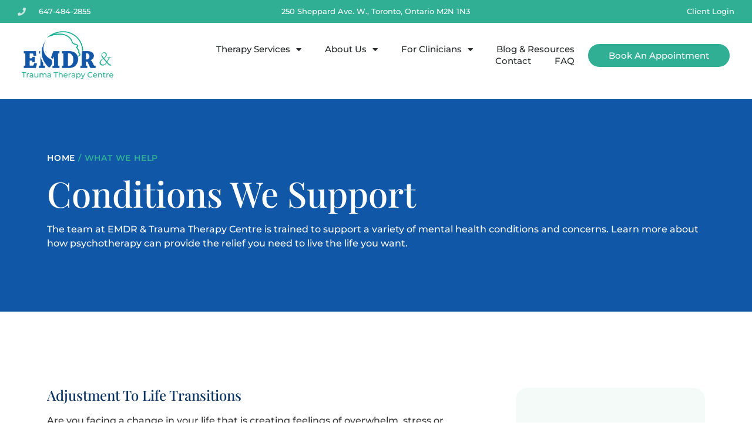

--- FILE ---
content_type: text/html; charset=UTF-8
request_url: https://emdrtraumatherapycentre.com/what-we-help/
body_size: 27008
content:
<!doctype html>
<html lang="en-CA">
<head>
	<meta charset="UTF-8">
	<meta name="viewport" content="width=device-width, initial-scale=1">
	<link rel="profile" href="https://gmpg.org/xfn/11">
	<meta name='robots' content='index, follow, max-image-preview:large, max-snippet:-1, max-video-preview:-1' />
	<style>img:is([sizes="auto" i], [sizes^="auto," i]) { contain-intrinsic-size: 3000px 1500px }</style>
	
	<!-- This site is optimized with the Yoast SEO plugin v25.4 - https://yoast.com/wordpress/plugins/seo/ -->
	<title>What We Help | EMDR &amp; Trauma Therapy Centre | Toronto, ON</title>
	<meta name="description" content="EMDR &amp; Trauma Therapy Centre specializes in trauma therapy and supports other mental health concerns including anxiety therapy, depression therapy, and more. Book a free consultation!" />
	<link rel="canonical" href="https://emdrtraumatherapycentre.com/what-we-help/" />
	<meta property="og:locale" content="en_US" />
	<meta property="og:type" content="article" />
	<meta property="og:title" content="What We Help | EMDR &amp; Trauma Therapy Centre | Toronto, ON" />
	<meta property="og:description" content="EMDR &amp; Trauma Therapy Centre specializes in trauma therapy and supports other mental health concerns including anxiety therapy, depression therapy, and more. Book a free consultation!" />
	<meta property="og:url" content="https://emdrtraumatherapycentre.com/what-we-help/" />
	<meta property="og:site_name" content="EMDR &amp; Trauma Therapy Centre" />
	<meta property="article:modified_time" content="2025-10-14T18:45:00+00:00" />
	<meta property="og:image" content="https://emdrtraumatherapycentre.com/wp-content/uploads/2023/06/AdobeStock_580155213-scaled-e1686706538440-min.webp" />
	<meta property="og:image:width" content="2304" />
	<meta property="og:image:height" content="1552" />
	<meta property="og:image:type" content="image/webp" />
	<meta name="twitter:card" content="summary_large_image" />
	<meta name="twitter:label1" content="Est. reading time" />
	<meta name="twitter:data1" content="14 minutes" />
	<script type="application/ld+json" class="yoast-schema-graph">{"@context":"https://schema.org","@graph":[{"@type":"WebPage","@id":"https://emdrtraumatherapycentre.com/what-we-help/","url":"https://emdrtraumatherapycentre.com/what-we-help/","name":"What We Help | EMDR &amp; Trauma Therapy Centre | Toronto, ON","isPartOf":{"@id":"https://emdrtraumatherapycentre.com/#website"},"primaryImageOfPage":{"@id":"https://emdrtraumatherapycentre.com/what-we-help/#primaryimage"},"image":{"@id":"https://emdrtraumatherapycentre.com/what-we-help/#primaryimage"},"thumbnailUrl":"https://emdrtraumatherapycentre.com/wp-content/uploads/2023/06/AdobeStock_580155213-scaled-e1686706538440-min.webp","datePublished":"2023-05-12T18:07:39+00:00","dateModified":"2025-10-14T18:45:00+00:00","description":"EMDR & Trauma Therapy Centre specializes in trauma therapy and supports other mental health concerns including anxiety therapy, depression therapy, and more. Book a free consultation!","breadcrumb":{"@id":"https://emdrtraumatherapycentre.com/what-we-help/#breadcrumb"},"inLanguage":"en-CA","potentialAction":[{"@type":"ReadAction","target":["https://emdrtraumatherapycentre.com/what-we-help/"]}]},{"@type":"ImageObject","inLanguage":"en-CA","@id":"https://emdrtraumatherapycentre.com/what-we-help/#primaryimage","url":"https://emdrtraumatherapycentre.com/wp-content/uploads/2023/06/AdobeStock_580155213-scaled-e1686706538440-min.webp","contentUrl":"https://emdrtraumatherapycentre.com/wp-content/uploads/2023/06/AdobeStock_580155213-scaled-e1686706538440-min.webp","width":2304,"height":1552,"caption":"Happy woman smiling on the beach while holding her sun hat with the sun shining"},{"@type":"BreadcrumbList","@id":"https://emdrtraumatherapycentre.com/what-we-help/#breadcrumb","itemListElement":[{"@type":"ListItem","position":1,"name":"Home","item":"https://emdrtraumatherapycentre.com/"},{"@type":"ListItem","position":2,"name":"What We Help"}]},{"@type":"WebSite","@id":"https://emdrtraumatherapycentre.com/#website","url":"https://emdrtraumatherapycentre.com/","name":"EMDR & Trauma Therapy Centre","description":"EMDR &amp; Trauma Therapy In Toronto And Across The GTA","publisher":{"@id":"https://emdrtraumatherapycentre.com/#organization"},"potentialAction":[{"@type":"SearchAction","target":{"@type":"EntryPoint","urlTemplate":"https://emdrtraumatherapycentre.com/?s={search_term_string}"},"query-input":{"@type":"PropertyValueSpecification","valueRequired":true,"valueName":"search_term_string"}}],"inLanguage":"en-CA"},{"@type":"Organization","@id":"https://emdrtraumatherapycentre.com/#organization","name":"EMDR & Trauma Therapy Centre","url":"https://emdrtraumatherapycentre.com/","logo":{"@type":"ImageObject","inLanguage":"en-CA","@id":"https://emdrtraumatherapycentre.com/#/schema/logo/image/","url":"https://emdrtraumatherapycentre.com/wp-content/uploads/2023/05/Eliza-Logo.png","contentUrl":"https://emdrtraumatherapycentre.com/wp-content/uploads/2023/05/Eliza-Logo.png","width":1000,"height":520,"caption":"EMDR & Trauma Therapy Centre"},"image":{"@id":"https://emdrtraumatherapycentre.com/#/schema/logo/image/"}}]}</script>
	<!-- / Yoast SEO plugin. -->


<link rel='dns-prefetch' href='//www.googletagmanager.com' />
<link rel="alternate" type="application/rss+xml" title="EMDR &amp; Trauma Therapy Centre &raquo; Feed" href="https://emdrtraumatherapycentre.com/feed/" />
<link rel="alternate" type="application/rss+xml" title="EMDR &amp; Trauma Therapy Centre &raquo; Comments Feed" href="https://emdrtraumatherapycentre.com/comments/feed/" />
<script>
window._wpemojiSettings = {"baseUrl":"https:\/\/s.w.org\/images\/core\/emoji\/16.0.1\/72x72\/","ext":".png","svgUrl":"https:\/\/s.w.org\/images\/core\/emoji\/16.0.1\/svg\/","svgExt":".svg","source":{"concatemoji":"https:\/\/emdrtraumatherapycentre.com\/wp-includes\/js\/wp-emoji-release.min.js?ver=6.8.3"}};
/*! This file is auto-generated */
!function(s,n){var o,i,e;function c(e){try{var t={supportTests:e,timestamp:(new Date).valueOf()};sessionStorage.setItem(o,JSON.stringify(t))}catch(e){}}function p(e,t,n){e.clearRect(0,0,e.canvas.width,e.canvas.height),e.fillText(t,0,0);var t=new Uint32Array(e.getImageData(0,0,e.canvas.width,e.canvas.height).data),a=(e.clearRect(0,0,e.canvas.width,e.canvas.height),e.fillText(n,0,0),new Uint32Array(e.getImageData(0,0,e.canvas.width,e.canvas.height).data));return t.every(function(e,t){return e===a[t]})}function u(e,t){e.clearRect(0,0,e.canvas.width,e.canvas.height),e.fillText(t,0,0);for(var n=e.getImageData(16,16,1,1),a=0;a<n.data.length;a++)if(0!==n.data[a])return!1;return!0}function f(e,t,n,a){switch(t){case"flag":return n(e,"\ud83c\udff3\ufe0f\u200d\u26a7\ufe0f","\ud83c\udff3\ufe0f\u200b\u26a7\ufe0f")?!1:!n(e,"\ud83c\udde8\ud83c\uddf6","\ud83c\udde8\u200b\ud83c\uddf6")&&!n(e,"\ud83c\udff4\udb40\udc67\udb40\udc62\udb40\udc65\udb40\udc6e\udb40\udc67\udb40\udc7f","\ud83c\udff4\u200b\udb40\udc67\u200b\udb40\udc62\u200b\udb40\udc65\u200b\udb40\udc6e\u200b\udb40\udc67\u200b\udb40\udc7f");case"emoji":return!a(e,"\ud83e\udedf")}return!1}function g(e,t,n,a){var r="undefined"!=typeof WorkerGlobalScope&&self instanceof WorkerGlobalScope?new OffscreenCanvas(300,150):s.createElement("canvas"),o=r.getContext("2d",{willReadFrequently:!0}),i=(o.textBaseline="top",o.font="600 32px Arial",{});return e.forEach(function(e){i[e]=t(o,e,n,a)}),i}function t(e){var t=s.createElement("script");t.src=e,t.defer=!0,s.head.appendChild(t)}"undefined"!=typeof Promise&&(o="wpEmojiSettingsSupports",i=["flag","emoji"],n.supports={everything:!0,everythingExceptFlag:!0},e=new Promise(function(e){s.addEventListener("DOMContentLoaded",e,{once:!0})}),new Promise(function(t){var n=function(){try{var e=JSON.parse(sessionStorage.getItem(o));if("object"==typeof e&&"number"==typeof e.timestamp&&(new Date).valueOf()<e.timestamp+604800&&"object"==typeof e.supportTests)return e.supportTests}catch(e){}return null}();if(!n){if("undefined"!=typeof Worker&&"undefined"!=typeof OffscreenCanvas&&"undefined"!=typeof URL&&URL.createObjectURL&&"undefined"!=typeof Blob)try{var e="postMessage("+g.toString()+"("+[JSON.stringify(i),f.toString(),p.toString(),u.toString()].join(",")+"));",a=new Blob([e],{type:"text/javascript"}),r=new Worker(URL.createObjectURL(a),{name:"wpTestEmojiSupports"});return void(r.onmessage=function(e){c(n=e.data),r.terminate(),t(n)})}catch(e){}c(n=g(i,f,p,u))}t(n)}).then(function(e){for(var t in e)n.supports[t]=e[t],n.supports.everything=n.supports.everything&&n.supports[t],"flag"!==t&&(n.supports.everythingExceptFlag=n.supports.everythingExceptFlag&&n.supports[t]);n.supports.everythingExceptFlag=n.supports.everythingExceptFlag&&!n.supports.flag,n.DOMReady=!1,n.readyCallback=function(){n.DOMReady=!0}}).then(function(){return e}).then(function(){var e;n.supports.everything||(n.readyCallback(),(e=n.source||{}).concatemoji?t(e.concatemoji):e.wpemoji&&e.twemoji&&(t(e.twemoji),t(e.wpemoji)))}))}((window,document),window._wpemojiSettings);
</script>
<link rel='stylesheet' id='premium-addons-css' href='https://emdrtraumatherapycentre.com/wp-content/plugins/premium-addons-for-elementor/assets/frontend/min-css/premium-addons.min.css?ver=4.11.18' media='all' />
<style id='wp-emoji-styles-inline-css'>

	img.wp-smiley, img.emoji {
		display: inline !important;
		border: none !important;
		box-shadow: none !important;
		height: 1em !important;
		width: 1em !important;
		margin: 0 0.07em !important;
		vertical-align: -0.1em !important;
		background: none !important;
		padding: 0 !important;
	}
</style>
<style id='classic-theme-styles-inline-css'>
/*! This file is auto-generated */
.wp-block-button__link{color:#fff;background-color:#32373c;border-radius:9999px;box-shadow:none;text-decoration:none;padding:calc(.667em + 2px) calc(1.333em + 2px);font-size:1.125em}.wp-block-file__button{background:#32373c;color:#fff;text-decoration:none}
</style>
<link rel='stylesheet' id='jet-engine-frontend-css' href='https://emdrtraumatherapycentre.com/wp-content/plugins/jet-engine/assets/css/frontend.css?ver=3.7.3' media='all' />
<style id='global-styles-inline-css'>
:root{--wp--preset--aspect-ratio--square: 1;--wp--preset--aspect-ratio--4-3: 4/3;--wp--preset--aspect-ratio--3-4: 3/4;--wp--preset--aspect-ratio--3-2: 3/2;--wp--preset--aspect-ratio--2-3: 2/3;--wp--preset--aspect-ratio--16-9: 16/9;--wp--preset--aspect-ratio--9-16: 9/16;--wp--preset--color--black: #000000;--wp--preset--color--cyan-bluish-gray: #abb8c3;--wp--preset--color--white: #ffffff;--wp--preset--color--pale-pink: #f78da7;--wp--preset--color--vivid-red: #cf2e2e;--wp--preset--color--luminous-vivid-orange: #ff6900;--wp--preset--color--luminous-vivid-amber: #fcb900;--wp--preset--color--light-green-cyan: #7bdcb5;--wp--preset--color--vivid-green-cyan: #00d084;--wp--preset--color--pale-cyan-blue: #8ed1fc;--wp--preset--color--vivid-cyan-blue: #0693e3;--wp--preset--color--vivid-purple: #9b51e0;--wp--preset--gradient--vivid-cyan-blue-to-vivid-purple: linear-gradient(135deg,rgba(6,147,227,1) 0%,rgb(155,81,224) 100%);--wp--preset--gradient--light-green-cyan-to-vivid-green-cyan: linear-gradient(135deg,rgb(122,220,180) 0%,rgb(0,208,130) 100%);--wp--preset--gradient--luminous-vivid-amber-to-luminous-vivid-orange: linear-gradient(135deg,rgba(252,185,0,1) 0%,rgba(255,105,0,1) 100%);--wp--preset--gradient--luminous-vivid-orange-to-vivid-red: linear-gradient(135deg,rgba(255,105,0,1) 0%,rgb(207,46,46) 100%);--wp--preset--gradient--very-light-gray-to-cyan-bluish-gray: linear-gradient(135deg,rgb(238,238,238) 0%,rgb(169,184,195) 100%);--wp--preset--gradient--cool-to-warm-spectrum: linear-gradient(135deg,rgb(74,234,220) 0%,rgb(151,120,209) 20%,rgb(207,42,186) 40%,rgb(238,44,130) 60%,rgb(251,105,98) 80%,rgb(254,248,76) 100%);--wp--preset--gradient--blush-light-purple: linear-gradient(135deg,rgb(255,206,236) 0%,rgb(152,150,240) 100%);--wp--preset--gradient--blush-bordeaux: linear-gradient(135deg,rgb(254,205,165) 0%,rgb(254,45,45) 50%,rgb(107,0,62) 100%);--wp--preset--gradient--luminous-dusk: linear-gradient(135deg,rgb(255,203,112) 0%,rgb(199,81,192) 50%,rgb(65,88,208) 100%);--wp--preset--gradient--pale-ocean: linear-gradient(135deg,rgb(255,245,203) 0%,rgb(182,227,212) 50%,rgb(51,167,181) 100%);--wp--preset--gradient--electric-grass: linear-gradient(135deg,rgb(202,248,128) 0%,rgb(113,206,126) 100%);--wp--preset--gradient--midnight: linear-gradient(135deg,rgb(2,3,129) 0%,rgb(40,116,252) 100%);--wp--preset--font-size--small: 13px;--wp--preset--font-size--medium: 20px;--wp--preset--font-size--large: 36px;--wp--preset--font-size--x-large: 42px;--wp--preset--spacing--20: 0.44rem;--wp--preset--spacing--30: 0.67rem;--wp--preset--spacing--40: 1rem;--wp--preset--spacing--50: 1.5rem;--wp--preset--spacing--60: 2.25rem;--wp--preset--spacing--70: 3.38rem;--wp--preset--spacing--80: 5.06rem;--wp--preset--shadow--natural: 6px 6px 9px rgba(0, 0, 0, 0.2);--wp--preset--shadow--deep: 12px 12px 50px rgba(0, 0, 0, 0.4);--wp--preset--shadow--sharp: 6px 6px 0px rgba(0, 0, 0, 0.2);--wp--preset--shadow--outlined: 6px 6px 0px -3px rgba(255, 255, 255, 1), 6px 6px rgba(0, 0, 0, 1);--wp--preset--shadow--crisp: 6px 6px 0px rgba(0, 0, 0, 1);}:where(.is-layout-flex){gap: 0.5em;}:where(.is-layout-grid){gap: 0.5em;}body .is-layout-flex{display: flex;}.is-layout-flex{flex-wrap: wrap;align-items: center;}.is-layout-flex > :is(*, div){margin: 0;}body .is-layout-grid{display: grid;}.is-layout-grid > :is(*, div){margin: 0;}:where(.wp-block-columns.is-layout-flex){gap: 2em;}:where(.wp-block-columns.is-layout-grid){gap: 2em;}:where(.wp-block-post-template.is-layout-flex){gap: 1.25em;}:where(.wp-block-post-template.is-layout-grid){gap: 1.25em;}.has-black-color{color: var(--wp--preset--color--black) !important;}.has-cyan-bluish-gray-color{color: var(--wp--preset--color--cyan-bluish-gray) !important;}.has-white-color{color: var(--wp--preset--color--white) !important;}.has-pale-pink-color{color: var(--wp--preset--color--pale-pink) !important;}.has-vivid-red-color{color: var(--wp--preset--color--vivid-red) !important;}.has-luminous-vivid-orange-color{color: var(--wp--preset--color--luminous-vivid-orange) !important;}.has-luminous-vivid-amber-color{color: var(--wp--preset--color--luminous-vivid-amber) !important;}.has-light-green-cyan-color{color: var(--wp--preset--color--light-green-cyan) !important;}.has-vivid-green-cyan-color{color: var(--wp--preset--color--vivid-green-cyan) !important;}.has-pale-cyan-blue-color{color: var(--wp--preset--color--pale-cyan-blue) !important;}.has-vivid-cyan-blue-color{color: var(--wp--preset--color--vivid-cyan-blue) !important;}.has-vivid-purple-color{color: var(--wp--preset--color--vivid-purple) !important;}.has-black-background-color{background-color: var(--wp--preset--color--black) !important;}.has-cyan-bluish-gray-background-color{background-color: var(--wp--preset--color--cyan-bluish-gray) !important;}.has-white-background-color{background-color: var(--wp--preset--color--white) !important;}.has-pale-pink-background-color{background-color: var(--wp--preset--color--pale-pink) !important;}.has-vivid-red-background-color{background-color: var(--wp--preset--color--vivid-red) !important;}.has-luminous-vivid-orange-background-color{background-color: var(--wp--preset--color--luminous-vivid-orange) !important;}.has-luminous-vivid-amber-background-color{background-color: var(--wp--preset--color--luminous-vivid-amber) !important;}.has-light-green-cyan-background-color{background-color: var(--wp--preset--color--light-green-cyan) !important;}.has-vivid-green-cyan-background-color{background-color: var(--wp--preset--color--vivid-green-cyan) !important;}.has-pale-cyan-blue-background-color{background-color: var(--wp--preset--color--pale-cyan-blue) !important;}.has-vivid-cyan-blue-background-color{background-color: var(--wp--preset--color--vivid-cyan-blue) !important;}.has-vivid-purple-background-color{background-color: var(--wp--preset--color--vivid-purple) !important;}.has-black-border-color{border-color: var(--wp--preset--color--black) !important;}.has-cyan-bluish-gray-border-color{border-color: var(--wp--preset--color--cyan-bluish-gray) !important;}.has-white-border-color{border-color: var(--wp--preset--color--white) !important;}.has-pale-pink-border-color{border-color: var(--wp--preset--color--pale-pink) !important;}.has-vivid-red-border-color{border-color: var(--wp--preset--color--vivid-red) !important;}.has-luminous-vivid-orange-border-color{border-color: var(--wp--preset--color--luminous-vivid-orange) !important;}.has-luminous-vivid-amber-border-color{border-color: var(--wp--preset--color--luminous-vivid-amber) !important;}.has-light-green-cyan-border-color{border-color: var(--wp--preset--color--light-green-cyan) !important;}.has-vivid-green-cyan-border-color{border-color: var(--wp--preset--color--vivid-green-cyan) !important;}.has-pale-cyan-blue-border-color{border-color: var(--wp--preset--color--pale-cyan-blue) !important;}.has-vivid-cyan-blue-border-color{border-color: var(--wp--preset--color--vivid-cyan-blue) !important;}.has-vivid-purple-border-color{border-color: var(--wp--preset--color--vivid-purple) !important;}.has-vivid-cyan-blue-to-vivid-purple-gradient-background{background: var(--wp--preset--gradient--vivid-cyan-blue-to-vivid-purple) !important;}.has-light-green-cyan-to-vivid-green-cyan-gradient-background{background: var(--wp--preset--gradient--light-green-cyan-to-vivid-green-cyan) !important;}.has-luminous-vivid-amber-to-luminous-vivid-orange-gradient-background{background: var(--wp--preset--gradient--luminous-vivid-amber-to-luminous-vivid-orange) !important;}.has-luminous-vivid-orange-to-vivid-red-gradient-background{background: var(--wp--preset--gradient--luminous-vivid-orange-to-vivid-red) !important;}.has-very-light-gray-to-cyan-bluish-gray-gradient-background{background: var(--wp--preset--gradient--very-light-gray-to-cyan-bluish-gray) !important;}.has-cool-to-warm-spectrum-gradient-background{background: var(--wp--preset--gradient--cool-to-warm-spectrum) !important;}.has-blush-light-purple-gradient-background{background: var(--wp--preset--gradient--blush-light-purple) !important;}.has-blush-bordeaux-gradient-background{background: var(--wp--preset--gradient--blush-bordeaux) !important;}.has-luminous-dusk-gradient-background{background: var(--wp--preset--gradient--luminous-dusk) !important;}.has-pale-ocean-gradient-background{background: var(--wp--preset--gradient--pale-ocean) !important;}.has-electric-grass-gradient-background{background: var(--wp--preset--gradient--electric-grass) !important;}.has-midnight-gradient-background{background: var(--wp--preset--gradient--midnight) !important;}.has-small-font-size{font-size: var(--wp--preset--font-size--small) !important;}.has-medium-font-size{font-size: var(--wp--preset--font-size--medium) !important;}.has-large-font-size{font-size: var(--wp--preset--font-size--large) !important;}.has-x-large-font-size{font-size: var(--wp--preset--font-size--x-large) !important;}
:where(.wp-block-post-template.is-layout-flex){gap: 1.25em;}:where(.wp-block-post-template.is-layout-grid){gap: 1.25em;}
:where(.wp-block-columns.is-layout-flex){gap: 2em;}:where(.wp-block-columns.is-layout-grid){gap: 2em;}
:root :where(.wp-block-pullquote){font-size: 1.5em;line-height: 1.6;}
</style>
<link rel='stylesheet' id='hello-elementor-css' href='https://emdrtraumatherapycentre.com/wp-content/themes/hello-elementor/style.min.css?ver=3.1.1' media='all' />
<link rel='stylesheet' id='hello-elementor-theme-style-css' href='https://emdrtraumatherapycentre.com/wp-content/themes/hello-elementor/theme.min.css?ver=3.1.1' media='all' />
<link rel='stylesheet' id='hello-elementor-header-footer-css' href='https://emdrtraumatherapycentre.com/wp-content/themes/hello-elementor/header-footer.min.css?ver=3.1.1' media='all' />
<link rel='stylesheet' id='elementor-frontend-css' href='https://emdrtraumatherapycentre.com/wp-content/plugins/elementor/assets/css/frontend.min.css?ver=3.30.2' media='all' />
<link rel='stylesheet' id='elementor-post-5-css' href='https://emdrtraumatherapycentre.com/wp-content/uploads/elementor/css/post-5.css?ver=1752413697' media='all' />
<link rel='stylesheet' id='widget-icon-list-css' href='https://emdrtraumatherapycentre.com/wp-content/plugins/elementor/assets/css/widget-icon-list.min.css?ver=3.30.2' media='all' />
<link rel='stylesheet' id='widget-image-css' href='https://emdrtraumatherapycentre.com/wp-content/plugins/elementor/assets/css/widget-image.min.css?ver=3.30.2' media='all' />
<link rel='stylesheet' id='widget-nav-menu-css' href='https://emdrtraumatherapycentre.com/wp-content/plugins/elementor-pro/assets/css/widget-nav-menu.min.css?ver=3.30.1' media='all' />
<link rel='stylesheet' id='e-sticky-css' href='https://emdrtraumatherapycentre.com/wp-content/plugins/elementor-pro/assets/css/modules/sticky.min.css?ver=3.30.1' media='all' />
<link rel='stylesheet' id='widget-social-icons-css' href='https://emdrtraumatherapycentre.com/wp-content/plugins/elementor/assets/css/widget-social-icons.min.css?ver=3.30.2' media='all' />
<link rel='stylesheet' id='e-apple-webkit-css' href='https://emdrtraumatherapycentre.com/wp-content/plugins/elementor/assets/css/conditionals/apple-webkit.min.css?ver=3.30.2' media='all' />
<link rel='stylesheet' id='widget-heading-css' href='https://emdrtraumatherapycentre.com/wp-content/plugins/elementor/assets/css/widget-heading.min.css?ver=3.30.2' media='all' />
<link rel='stylesheet' id='elementor-icons-css' href='https://emdrtraumatherapycentre.com/wp-content/plugins/elementor/assets/lib/eicons/css/elementor-icons.min.css?ver=5.43.0' media='all' />
<link rel='stylesheet' id='widget-breadcrumbs-css' href='https://emdrtraumatherapycentre.com/wp-content/plugins/elementor-pro/assets/css/widget-breadcrumbs.min.css?ver=3.30.1' media='all' />
<link rel='stylesheet' id='widget-menu-anchor-css' href='https://emdrtraumatherapycentre.com/wp-content/plugins/elementor/assets/css/widget-menu-anchor.min.css?ver=3.30.2' media='all' />
<link rel='stylesheet' id='widget-divider-css' href='https://emdrtraumatherapycentre.com/wp-content/plugins/elementor/assets/css/widget-divider.min.css?ver=3.30.2' media='all' />
<link rel='stylesheet' id='e-animation-float-css' href='https://emdrtraumatherapycentre.com/wp-content/plugins/elementor/assets/lib/animations/styles/e-animation-float.min.css?ver=3.30.2' media='all' />
<link rel='stylesheet' id='widget-form-css' href='https://emdrtraumatherapycentre.com/wp-content/plugins/elementor-pro/assets/css/widget-form.min.css?ver=3.30.1' media='all' />
<link rel='stylesheet' id='elementor-post-28-css' href='https://emdrtraumatherapycentre.com/wp-content/uploads/elementor/css/post-28.css?ver=1760467506' media='all' />
<link rel='stylesheet' id='elementor-post-64-css' href='https://emdrtraumatherapycentre.com/wp-content/uploads/elementor/css/post-64.css?ver=1752413697' media='all' />
<link rel='stylesheet' id='elementor-post-250-css' href='https://emdrtraumatherapycentre.com/wp-content/uploads/elementor/css/post-250.css?ver=1752413697' media='all' />
<link rel='stylesheet' id='wpr-text-animations-css-css' href='https://emdrtraumatherapycentre.com/wp-content/plugins/royal-elementor-addons/assets/css/lib/animations/text-animations.min.css?ver=1.7.1030' media='all' />
<link rel='stylesheet' id='wpr-addons-css-css' href='https://emdrtraumatherapycentre.com/wp-content/plugins/royal-elementor-addons/assets/css/frontend.min.css?ver=1.7.1030' media='all' />
<link rel='stylesheet' id='font-awesome-5-all-css' href='https://emdrtraumatherapycentre.com/wp-content/plugins/elementor/assets/lib/font-awesome/css/all.min.css?ver=4.11.18' media='all' />
<link rel='stylesheet' id='elementor-gf-local-montserrat-css' href='https://emdrtraumatherapycentre.com/wp-content/uploads/elementor/google-fonts/css/montserrat.css?ver=1744146616' media='all' />
<link rel='stylesheet' id='elementor-gf-local-playfairdisplay-css' href='https://emdrtraumatherapycentre.com/wp-content/uploads/elementor/google-fonts/css/playfairdisplay.css?ver=1744146619' media='all' />
<link rel='stylesheet' id='elementor-icons-shared-0-css' href='https://emdrtraumatherapycentre.com/wp-content/plugins/elementor/assets/lib/font-awesome/css/fontawesome.min.css?ver=5.15.3' media='all' />
<link rel='stylesheet' id='elementor-icons-fa-solid-css' href='https://emdrtraumatherapycentre.com/wp-content/plugins/elementor/assets/lib/font-awesome/css/solid.min.css?ver=5.15.3' media='all' />
<link rel='stylesheet' id='elementor-icons-fa-brands-css' href='https://emdrtraumatherapycentre.com/wp-content/plugins/elementor/assets/lib/font-awesome/css/brands.min.css?ver=5.15.3' media='all' />
<script data-cfasync="false" src="https://emdrtraumatherapycentre.com/wp-includes/js/jquery/jquery.min.js?ver=3.7.1" id="jquery-core-js"></script>
<script data-cfasync="false" src="https://emdrtraumatherapycentre.com/wp-includes/js/jquery/jquery-migrate.min.js?ver=3.4.1" id="jquery-migrate-js"></script>

<!-- Google tag (gtag.js) snippet added by Site Kit -->

<!-- Google Analytics snippet added by Site Kit -->
<script src="https://www.googletagmanager.com/gtag/js?id=GT-TBZR8ML" id="google_gtagjs-js" async></script>
<script id="google_gtagjs-js-after">
window.dataLayer = window.dataLayer || [];function gtag(){dataLayer.push(arguments);}
gtag("set","linker",{"domains":["emdrtraumatherapycentre.com"]});
gtag("js", new Date());
gtag("set", "developer_id.dZTNiMT", true);
gtag("config", "GT-TBZR8ML");
</script>

<!-- End Google tag (gtag.js) snippet added by Site Kit -->
<link rel="https://api.w.org/" href="https://emdrtraumatherapycentre.com/wp-json/" /><link rel="alternate" title="JSON" type="application/json" href="https://emdrtraumatherapycentre.com/wp-json/wp/v2/pages/28" /><link rel="EditURI" type="application/rsd+xml" title="RSD" href="https://emdrtraumatherapycentre.com/xmlrpc.php?rsd" />
<meta name="generator" content="WordPress 6.8.3" />
<link rel='shortlink' href='https://emdrtraumatherapycentre.com/?p=28' />
<link rel="alternate" title="oEmbed (JSON)" type="application/json+oembed" href="https://emdrtraumatherapycentre.com/wp-json/oembed/1.0/embed?url=https%3A%2F%2Femdrtraumatherapycentre.com%2Fwhat-we-help%2F" />
<link rel="alternate" title="oEmbed (XML)" type="text/xml+oembed" href="https://emdrtraumatherapycentre.com/wp-json/oembed/1.0/embed?url=https%3A%2F%2Femdrtraumatherapycentre.com%2Fwhat-we-help%2F&#038;format=xml" />
<style type="text/css">
			.aiovg-player {
				display: block;
				position: relative;
				padding-bottom: 56.25%;
				width: 100%;
				height: 0;	
				overflow: hidden;
			}
			
			.aiovg-player iframe,
			.aiovg-player .video-js,
			.aiovg-player .plyr {
				--plyr-color-main: #00b2ff;
				position: absolute;
				inset: 0;	
				margin: 0;
				padding: 0;
				width: 100%;
				height: 100%;
			}
		</style><meta name="generator" content="Site Kit by Google 1.156.0" /><meta name="generator" content="Elementor 3.30.2; features: additional_custom_breakpoints; settings: css_print_method-external, google_font-enabled, font_display-swap">
<!-- Google tag (gtag.js) --> <script async src="https://www.googletagmanager.com/gtag/js?id=G-EFZ0GYF4KG"></script> <script> window.dataLayer = window.dataLayer || []; function gtag(){dataLayer.push(arguments);} gtag('js', new Date()); gtag('config', 'G-EFZ0GYF4KG'); gtag('config', 'G-GBCN4MSYY6'); </script>

<!-- Google tag (gtag.js) --> <script async src="https://www.googletagmanager.com/gtag/js?id=AW-1037201498"></script> <script> window.dataLayer = window.dataLayer || []; function gtag(){dataLayer.push(arguments);} gtag('js', new Date()); gtag('config', 'AW-1037201498'); </script>
<!-- Google Tag Manager -->
<script>(function(w,d,s,l,i){w[l]=w[l]||[];w[l].push({'gtm.start':
new Date().getTime(),event:'gtm.js'});var f=d.getElementsByTagName(s)[0],
j=d.createElement(s),dl=l!='dataLayer'?'&l='+l:'';j.async=true;j.src=
'https://www.googletagmanager.com/gtm.js?id='+i+dl;f.parentNode.insertBefore(j,f);
})(window,document,'script','dataLayer','GTM-52P7Q4NR');</script>
<!-- End Google Tag Manager -->
<style>
.gm-btn-fullwidth a.elementor-button {
    width: 100%;
}
	.btn-gm a {
    width: 250px!important;
}
.gm-tags p {
    background: #F1F8FF;
    border-radius: 20px;
    color: #1157A7;
    padding: 10px 20px;
    font-weight: 500;
    font-size: 16px;
	  display: inline-block;
		margin-bottom: 10px;
}
.gm-tags p:not(:last-child){
    margin-right: 10px;
}
.gm-team-bio .elementor-column-gap-default {
    height: 690px;
}
.gm-team-info {
    overflow: auto;  
}
.gm-team-info::-webkit-scrollbar {
  width: 0.5em;
}
.gm-team-info::-webkit-scrollbar-track {
background-color: #EFEFEF;
}
.gm-team-info::-webkit-scrollbar-thumb {
  background-color: #31af95;
}

.gm-team-additional-content h3:not(:first-child) {
		margin-top: 40px;
	}

	.gm-team-additional-content p:not(:last-child) {
		margin-bottom: 1.6em;
	}
	.gm-team-content p:not(:last-child) {
		margin-bottom: 1.6em;
	}

.gm-filter-dropdown .jet-filter-items-dropdown .jet-filter-items-dropdown__body {
		display: block;
		overflow: hidden;
/* 		height: 0; */
		max-height: 0;
		transition: all .5s;
		position: relative;
	}
	.gm-filter-dropdown .jet-filter-items-dropdown.jet-dropdown-open .jet-filter-items-dropdown__body {
		overflow-y: auto;
		max-height: 300px;
/* 		height: auto; */
	}
	.gm-filter-dropdown .jet-filter-items-dropdown.jet-dropdown-open .jet-filter-items-dropdown__body .jet-checkboxes-list {
		overflow: hidden;
		height: 100%;
	}
	
@media screen and (max-width: 1024px) { 
	.gm-team-bio .elementor-column-gap-default {
    height: auto;
	}
}
	
	
</style>


			<style>
				.e-con.e-parent:nth-of-type(n+4):not(.e-lazyloaded):not(.e-no-lazyload),
				.e-con.e-parent:nth-of-type(n+4):not(.e-lazyloaded):not(.e-no-lazyload) * {
					background-image: none !important;
				}
				@media screen and (max-height: 1024px) {
					.e-con.e-parent:nth-of-type(n+3):not(.e-lazyloaded):not(.e-no-lazyload),
					.e-con.e-parent:nth-of-type(n+3):not(.e-lazyloaded):not(.e-no-lazyload) * {
						background-image: none !important;
					}
				}
				@media screen and (max-height: 640px) {
					.e-con.e-parent:nth-of-type(n+2):not(.e-lazyloaded):not(.e-no-lazyload),
					.e-con.e-parent:nth-of-type(n+2):not(.e-lazyloaded):not(.e-no-lazyload) * {
						background-image: none !important;
					}
				}
			</style>
			<link rel="icon" href="https://emdrtraumatherapycentre.com/wp-content/uploads/2023/05/Toronto-EMDR-and-PsychoSomatic-Centre-150x150.png" sizes="32x32" />
<link rel="icon" href="https://emdrtraumatherapycentre.com/wp-content/uploads/2023/05/Toronto-EMDR-and-PsychoSomatic-Centre.png" sizes="192x192" />
<link rel="apple-touch-icon" href="https://emdrtraumatherapycentre.com/wp-content/uploads/2023/05/Toronto-EMDR-and-PsychoSomatic-Centre.png" />
<meta name="msapplication-TileImage" content="https://emdrtraumatherapycentre.com/wp-content/uploads/2023/05/Toronto-EMDR-and-PsychoSomatic-Centre.png" />
		<style id="wp-custom-css">
			.read-bio a {
    font-size: 14px;
    font-family: 'Montserrat';
    color: #fff;
    border-bottom: 1px solid #fff;
}
.read-bio {
	  margin-top:15px;
}
.our-team li:after {
    content: url(/wp-content/uploads/2023/06/small.svg);
    opacity: .8;
    margin-left: 6px;
}
.our-team li:last-child:after {
    content: '';
    opacity: .8;
    margin-left: 6px;
}
.our-team li {
    display: inline;
    padding: 0 3px 0 0;
	  color:#fff;
}
.our-team ul {
    padding: 0;
	  padding-top: 4px!important;

}
.our-team ul.premium-person-social-list {
    display: none;
}
.name a {
	color: #fff;
    font-family: "Playfair Display", Sans-serif;
    font-size: 22px;
    font-weight: 600;
}

.link a {
    color: #fff;
}

.jet-filter-items-dropdown.jet-dropdown-open .jet-filter-items-dropdown__body {
	  position: relative;
	  
}		</style>
		<style id="wpr_lightbox_styles">
				.lg-backdrop {
					background-color: rgba(0,0,0,0.6) !important;
				}
				.lg-toolbar,
				.lg-dropdown {
					background-color: rgba(0,0,0,0.8) !important;
				}
				.lg-dropdown:after {
					border-bottom-color: rgba(0,0,0,0.8) !important;
				}
				.lg-sub-html {
					background-color: rgba(0,0,0,0.8) !important;
				}
				.lg-thumb-outer,
				.lg-progress-bar {
					background-color: #444444 !important;
				}
				.lg-progress {
					background-color: #a90707 !important;
				}
				.lg-icon {
					color: #efefef !important;
					font-size: 20px !important;
				}
				.lg-icon.lg-toogle-thumb {
					font-size: 24px !important;
				}
				.lg-icon:hover,
				.lg-dropdown-text:hover {
					color: #ffffff !important;
				}
				.lg-sub-html,
				.lg-dropdown-text {
					color: #efefef !important;
					font-size: 14px !important;
				}
				#lg-counter {
					color: #efefef !important;
					font-size: 14px !important;
				}
				.lg-prev,
				.lg-next {
					font-size: 35px !important;
				}

				/* Defaults */
				.lg-icon {
				background-color: transparent !important;
				}

				#lg-counter {
				opacity: 0.9;
				}

				.lg-thumb-outer {
				padding: 0 10px;
				}

				.lg-thumb-item {
				border-radius: 0 !important;
				border: none !important;
				opacity: 0.5;
				}

				.lg-thumb-item.active {
					opacity: 1;
				}
	         </style></head>
<body class="wp-singular page-template-default page page-id-28 wp-custom-logo wp-theme-hello-elementor elementor-default elementor-kit-5 elementor-page elementor-page-28">

<!-- Google Tag Manager (noscript) -->
<noscript><iframe src="https://www.googletagmanager.com/ns.html?id=GTM-52P7Q4NR"
height="0" width="0" style="display:none;visibility:hidden"></iframe></noscript>
<!-- End Google Tag Manager (noscript) -->

<a class="skip-link screen-reader-text" href="#content">Skip to content</a>

		<div data-elementor-type="header" data-elementor-id="64" class="elementor elementor-64 elementor-location-header" data-elementor-post-type="elementor_library">
					<section class="elementor-section elementor-top-section elementor-element elementor-element-680d9678 elementor-section-content-middle elementor-section-full_width elementor-section-height-default elementor-section-height-default wpr-particle-no wpr-jarallax-no wpr-parallax-no wpr-sticky-section-no" data-id="680d9678" data-element_type="section" data-settings="{&quot;background_background&quot;:&quot;classic&quot;}">
						<div class="elementor-container elementor-column-gap-no">
					<div class="elementor-column elementor-col-33 elementor-top-column elementor-element elementor-element-263294c2" data-id="263294c2" data-element_type="column">
			<div class="elementor-widget-wrap elementor-element-populated">
						<div class="elementor-element elementor-element-2e3144e2 elementor-icon-list--layout-inline elementor-mobile-align-center elementor-hidden-phone elementor-list-item-link-full_width elementor-widget elementor-widget-icon-list" data-id="2e3144e2" data-element_type="widget" data-widget_type="icon-list.default">
				<div class="elementor-widget-container">
							<ul class="elementor-icon-list-items elementor-inline-items">
							<li class="elementor-icon-list-item elementor-inline-item">
											<a href="tel:+16474842855">

												<span class="elementor-icon-list-icon">
							<i aria-hidden="true" class="fas fa-phone"></i>						</span>
										<span class="elementor-icon-list-text">647-484-2855</span>
											</a>
									</li>
						</ul>
						</div>
				</div>
					</div>
		</div>
				<div class="elementor-column elementor-col-33 elementor-top-column elementor-element elementor-element-10d2baf7" data-id="10d2baf7" data-element_type="column">
			<div class="elementor-widget-wrap elementor-element-populated">
						<div class="elementor-element elementor-element-7c203b8 elementor-widget elementor-widget-text-editor" data-id="7c203b8" data-element_type="widget" data-widget_type="text-editor.default">
				<div class="elementor-widget-container">
									<a href="https://goo.gl/maps/JkkLdR8AZtzUz4bYA" target="_blank" rel="noopener">250 Sheppard Ave. W., Toronto, Ontario M2N 1N3</a>								</div>
				</div>
					</div>
		</div>
				<div class="elementor-column elementor-col-33 elementor-top-column elementor-element elementor-element-2fae8be" data-id="2fae8be" data-element_type="column">
			<div class="elementor-widget-wrap elementor-element-populated">
						<div class="elementor-element elementor-element-3c8c870 elementor-icon-list--layout-inline elementor-mobile-align-center elementor-hidden-phone elementor-align-right elementor-list-item-link-full_width elementor-widget elementor-widget-icon-list" data-id="3c8c870" data-element_type="widget" data-widget_type="icon-list.default">
				<div class="elementor-widget-container">
							<ul class="elementor-icon-list-items elementor-inline-items">
							<li class="elementor-icon-list-item elementor-inline-item">
											<a href="https://emdrandtraumatherapycentre.janeapp.com/login" target="_blank">

												<span class="elementor-icon-list-icon">
													</span>
										<span class="elementor-icon-list-text">Client Login</span>
											</a>
									</li>
						</ul>
						</div>
				</div>
					</div>
		</div>
					</div>
		</section>
				<section class="elementor-section elementor-top-section elementor-element elementor-element-d34b2db elementor-section-full_width elementor-section-content-middle elementor-section-height-min-height elementor-section-height-default elementor-section-items-middle wpr-particle-no wpr-jarallax-no wpr-parallax-no wpr-sticky-section-no" data-id="d34b2db" data-element_type="section" data-settings="{&quot;background_background&quot;:&quot;classic&quot;,&quot;sticky&quot;:&quot;top&quot;,&quot;sticky_on&quot;:[&quot;desktop&quot;,&quot;tablet&quot;,&quot;mobile&quot;],&quot;sticky_offset&quot;:0,&quot;sticky_effects_offset&quot;:0,&quot;sticky_anchor_link_offset&quot;:0}">
						<div class="elementor-container elementor-column-gap-default">
					<div class="elementor-column elementor-col-33 elementor-top-column elementor-element elementor-element-6cae5a2" data-id="6cae5a2" data-element_type="column">
			<div class="elementor-widget-wrap elementor-element-populated">
						<div class="elementor-element elementor-element-bdd4b96 elementor-widget elementor-widget-image" data-id="bdd4b96" data-element_type="widget" data-widget_type="image.default">
				<div class="elementor-widget-container">
																<a href="https://emdrtraumatherapycentre.com/">
							<img fetchpriority="high" width="1000" height="520" src="https://emdrtraumatherapycentre.com/wp-content/uploads/2023/05/Eliza-Logo.png" class="attachment-full size-full wp-image-67" alt="EMDR &amp; Trauma Therapy Centre Logo" srcset="https://emdrtraumatherapycentre.com/wp-content/uploads/2023/05/Eliza-Logo.png 1000w, https://emdrtraumatherapycentre.com/wp-content/uploads/2023/05/Eliza-Logo-300x156.png 300w, https://emdrtraumatherapycentre.com/wp-content/uploads/2023/05/Eliza-Logo-768x399.png 768w" sizes="(max-width: 1000px) 100vw, 1000px" />								</a>
															</div>
				</div>
					</div>
		</div>
				<div class="elementor-column elementor-col-33 elementor-top-column elementor-element elementor-element-f0a793b" data-id="f0a793b" data-element_type="column">
			<div class="elementor-widget-wrap elementor-element-populated">
						<div class="elementor-element elementor-element-79d784e2 elementor-nav-menu__align-end elementor-nav-menu--stretch elementor-nav-menu--dropdown-tablet elementor-nav-menu__text-align-aside elementor-nav-menu--toggle elementor-nav-menu--burger elementor-widget elementor-widget-nav-menu" data-id="79d784e2" data-element_type="widget" data-settings="{&quot;full_width&quot;:&quot;stretch&quot;,&quot;layout&quot;:&quot;horizontal&quot;,&quot;submenu_icon&quot;:{&quot;value&quot;:&quot;&lt;i class=\&quot;fas fa-caret-down\&quot;&gt;&lt;\/i&gt;&quot;,&quot;library&quot;:&quot;fa-solid&quot;},&quot;toggle&quot;:&quot;burger&quot;}" data-widget_type="nav-menu.default">
				<div class="elementor-widget-container">
								<nav aria-label="Menu" class="elementor-nav-menu--main elementor-nav-menu__container elementor-nav-menu--layout-horizontal e--pointer-none">
				<ul id="menu-1-79d784e2" class="elementor-nav-menu"><li class="menu-item menu-item-type-custom menu-item-object-custom current-menu-ancestor current-menu-parent menu-item-has-children menu-item-55"><a href="#" class="elementor-item elementor-item-anchor">Therapy Services</a>
<ul class="sub-menu elementor-nav-menu--dropdown">
	<li class="menu-item menu-item-type-post_type menu-item-object-page current-menu-item page_item page-item-28 current_page_item current-menu-ancestor current-menu-parent current_page_parent current_page_ancestor menu-item-has-children menu-item-53"><a href="https://emdrtraumatherapycentre.com/what-we-help/" aria-current="page" class="elementor-sub-item elementor-item-active">What We Help</a>
	<ul class="sub-menu elementor-nav-menu--dropdown">
		<li class="menu-item menu-item-type-post_type menu-item-object-page current-menu-item page_item page-item-28 current_page_item menu-item-1174"><a href="https://emdrtraumatherapycentre.com/what-we-help/" aria-current="page" class="elementor-sub-item elementor-item-active">View All</a></li>
		<li class="menu-item menu-item-type-custom menu-item-object-custom current-menu-item menu-item-1176"><a href="https://emdrtraumatherapycentre.com/what-we-help/#adhd" aria-current="page" class="elementor-sub-item elementor-item-anchor">ADD/ADHD</a></li>
		<li class="menu-item menu-item-type-custom menu-item-object-custom current-menu-item menu-item-1173"><a href="https://emdrtraumatherapycentre.com/what-we-help/#angermanagement" aria-current="page" class="elementor-sub-item elementor-item-anchor">Anger Management</a></li>
		<li class="menu-item menu-item-type-custom menu-item-object-custom current-menu-item menu-item-1175"><a href="https://emdrtraumatherapycentre.com/what-we-help/#anxiety" aria-current="page" class="elementor-sub-item elementor-item-anchor">Anxiety</a></li>
		<li class="menu-item menu-item-type-custom menu-item-object-custom current-menu-item menu-item-1177"><a href="https://emdrtraumatherapycentre.com/what-we-help/#boundariescommunication" aria-current="page" class="elementor-sub-item elementor-item-anchor">Boundaries &#038; Communication</a></li>
		<li class="menu-item menu-item-type-custom menu-item-object-custom current-menu-item menu-item-1178"><a href="https://emdrtraumatherapycentre.com/what-we-help/#chronicpainillness" aria-current="page" class="elementor-sub-item elementor-item-anchor">Chronic Pain &#038; Illness</a></li>
		<li class="menu-item menu-item-type-custom menu-item-object-custom current-menu-item menu-item-1179"><a href="https://emdrtraumatherapycentre.com/what-we-help/#depression" aria-current="page" class="elementor-sub-item elementor-item-anchor">Depression</a></li>
		<li class="menu-item menu-item-type-post_type menu-item-object-page menu-item-46"><a href="https://emdrtraumatherapycentre.com/disordered-eating/" class="elementor-sub-item">Disordered Eating</a></li>
		<li class="menu-item menu-item-type-custom menu-item-object-custom current-menu-item menu-item-1180"><a href="https://emdrtraumatherapycentre.com/what-we-help/#dissociativedisorders" aria-current="page" class="elementor-sub-item elementor-item-anchor">Dissociative Disorders</a></li>
		<li class="menu-item menu-item-type-custom menu-item-object-custom current-menu-item menu-item-1182"><a href="https://emdrtraumatherapycentre.com/what-we-help/#griefloss" aria-current="page" class="elementor-sub-item elementor-item-anchor">Grief &#038; Loss</a></li>
		<li class="menu-item menu-item-type-custom menu-item-object-custom current-menu-item menu-item-1172"><a href="/what-we-help/#lifetransitions" aria-current="page" class="elementor-sub-item elementor-item-anchor">Life Transitions</a></li>
		<li class="menu-item menu-item-type-custom menu-item-object-custom current-menu-item menu-item-1183"><a href="https://emdrtraumatherapycentre.com/what-we-help/#ocd" aria-current="page" class="elementor-sub-item elementor-item-anchor">OCD</a></li>
		<li class="menu-item menu-item-type-custom menu-item-object-custom current-menu-item menu-item-1184"><a href="/what-we-help/#odd" aria-current="page" class="elementor-sub-item elementor-item-anchor">ODD</a></li>
		<li class="menu-item menu-item-type-custom menu-item-object-custom current-menu-item menu-item-1185"><a href="https://emdrtraumatherapycentre.com/what-we-help/#abuse" aria-current="page" class="elementor-sub-item elementor-item-anchor">Physical/Emotional/Sexual Abuse</a></li>
		<li class="menu-item menu-item-type-custom menu-item-object-custom current-menu-item menu-item-1186"><a href="https://emdrtraumatherapycentre.com/what-we-help/#postpartumdepression" aria-current="page" class="elementor-sub-item elementor-item-anchor">Postpartum Depression</a></li>
		<li class="menu-item menu-item-type-custom menu-item-object-custom current-menu-item menu-item-1190"><a href="https://emdrtraumatherapycentre.com/what-we-help/#relationshipissues" aria-current="page" class="elementor-sub-item elementor-item-anchor">Relationship Issues</a></li>
		<li class="menu-item menu-item-type-custom menu-item-object-custom current-menu-item menu-item-1191"><a href="https://emdrtraumatherapycentre.com/what-we-help/#sleepdisorders" aria-current="page" class="elementor-sub-item elementor-item-anchor">Sleep Disorders</a></li>
		<li class="menu-item menu-item-type-custom menu-item-object-custom current-menu-item menu-item-1195"><a href="https://emdrtraumatherapycentre.com/what-we-help/#socialanxiety" aria-current="page" class="elementor-sub-item elementor-item-anchor">Social Anxiety</a></li>
		<li class="menu-item menu-item-type-custom menu-item-object-custom current-menu-item menu-item-1196"><a href="https://emdrtraumatherapycentre.com/what-we-help/#stressmanagement" aria-current="page" class="elementor-sub-item elementor-item-anchor">Stress Management</a></li>
		<li class="menu-item menu-item-type-custom menu-item-object-custom current-menu-item menu-item-1200"><a href="https://emdrtraumatherapycentre.com/what-we-help/#trauma" aria-current="page" class="elementor-sub-item elementor-item-anchor">Trauma</a></li>
		<li class="menu-item menu-item-type-custom menu-item-object-custom current-menu-item menu-item-1201"><a href="/what-we-help/#workplacecareer" aria-current="page" class="elementor-sub-item elementor-item-anchor">Workplace &#038; Career Challenges</a></li>
	</ul>
</li>
	<li class="menu-item menu-item-type-post_type menu-item-object-page menu-item-has-children menu-item-54"><a href="https://emdrtraumatherapycentre.com/who-we-help/" class="elementor-sub-item">Who We Help</a>
	<ul class="sub-menu elementor-nav-menu--dropdown">
		<li class="menu-item menu-item-type-post_type menu-item-object-page menu-item-2471"><a href="https://emdrtraumatherapycentre.com/who-we-help/" class="elementor-sub-item">View All</a></li>
		<li class="menu-item menu-item-type-custom menu-item-object-custom menu-item-1685"><a href="https://emdrtraumatherapycentre.com/who-we-help/#individualtherapy" class="elementor-sub-item elementor-item-anchor">Individual Therapy</a></li>
		<li class="menu-item menu-item-type-post_type menu-item-object-page menu-item-45"><a href="https://emdrtraumatherapycentre.com/couples-therapy/" class="elementor-sub-item">Couples Therapy</a></li>
		<li class="menu-item menu-item-type-custom menu-item-object-custom menu-item-1687"><a href="https://emdrtraumatherapycentre.com/who-we-help/#familytherapy" class="elementor-sub-item elementor-item-anchor">Family Therapy</a></li>
		<li class="menu-item menu-item-type-custom menu-item-object-custom menu-item-1688"><a href="https://emdrtraumatherapycentre.com/who-we-help/#childtherapy" class="elementor-sub-item elementor-item-anchor">Child Therapy</a></li>
		<li class="menu-item menu-item-type-custom menu-item-object-custom menu-item-1689"><a href="https://emdrtraumatherapycentre.com/who-we-help/#teentherapy" class="elementor-sub-item elementor-item-anchor">Teen Therapy</a></li>
		<li class="menu-item menu-item-type-custom menu-item-object-custom menu-item-1690"><a href="https://emdrtraumatherapycentre.com/who-we-help/#youngadulttherapy" class="elementor-sub-item elementor-item-anchor">Young Adult Therapy</a></li>
		<li class="menu-item menu-item-type-custom menu-item-object-custom menu-item-1691"><a href="https://emdrtraumatherapycentre.com/who-we-help/#traumaintensives" class="elementor-sub-item elementor-item-anchor">Trauma Intensives</a></li>
	</ul>
</li>
	<li class="menu-item menu-item-type-post_type menu-item-object-page menu-item-50"><a href="https://emdrtraumatherapycentre.com/therapeutic-modalities/" class="elementor-sub-item">Therapeutic Modalities</a></li>
	<li class="menu-item menu-item-type-post_type menu-item-object-page menu-item-47"><a href="https://emdrtraumatherapycentre.com/emdr-therapy-for-trauma/" class="elementor-sub-item">EMDR Therapy For Trauma</a></li>
	<li class="menu-item menu-item-type-post_type menu-item-object-page menu-item-6792"><a href="https://emdrtraumatherapycentre.com/deep-brain-reorienting-therapy-for-trauma/" class="elementor-sub-item">Deep Brain Reorienting Therapy For Trauma</a></li>
	<li class="menu-item menu-item-type-post_type menu-item-object-page menu-item-6590"><a href="https://emdrtraumatherapycentre.com/neurofeedback/" class="elementor-sub-item">Neurofeedback</a></li>
	<li class="menu-item menu-item-type-post_type menu-item-object-page menu-item-has-children menu-item-6098"><a href="https://emdrtraumatherapycentre.com/intensive-therapy/" class="elementor-sub-item">Intensive Therapy</a>
	<ul class="sub-menu elementor-nav-menu--dropdown">
		<li class="menu-item menu-item-type-post_type menu-item-object-page menu-item-6046"><a href="https://emdrtraumatherapycentre.com/emdr-intensive-therapy/" class="elementor-sub-item">EMDR Intensive Therapy</a></li>
		<li class="menu-item menu-item-type-post_type menu-item-object-page menu-item-6047"><a href="https://emdrtraumatherapycentre.com/dbr-intensive-therapy/" class="elementor-sub-item">DBR Intensive Therapy</a></li>
	</ul>
</li>
	<li class="menu-item menu-item-type-post_type menu-item-object-page menu-item-has-children menu-item-7343"><a href="https://emdrtraumatherapycentre.com/professional-wellness-recovery/" class="elementor-sub-item">Professional Wellness &amp; Recovery</a>
	<ul class="sub-menu elementor-nav-menu--dropdown">
		<li class="menu-item menu-item-type-post_type menu-item-object-page menu-item-5720"><a href="https://emdrtraumatherapycentre.com/corporate-critical-debriefing-services/" class="elementor-sub-item">Corporate Critical Debriefing Services</a></li>
		<li class="menu-item menu-item-type-post_type menu-item-object-page menu-item-7344"><a href="https://emdrtraumatherapycentre.com/burnout-and-stress-recovery/" class="elementor-sub-item">Burnout &#038; Stress Recovery for High-Performing Professionals</a></li>
	</ul>
</li>
	<li class="menu-item menu-item-type-post_type menu-item-object-page menu-item-7779"><a href="https://emdrtraumatherapycentre.com/first-responders-trauma-therapy-intensives/" class="elementor-sub-item">First Responders Trauma Therapy &#038; Intensives</a></li>
	<li class="menu-item menu-item-type-post_type menu-item-object-page menu-item-4814"><a href="https://emdrtraumatherapycentre.com/affordable-therapy/" class="elementor-sub-item">Affordable Therapy</a></li>
	<li class="menu-item menu-item-type-post_type menu-item-object-page menu-item-48"><a href="https://emdrtraumatherapycentre.com/fees/" class="elementor-sub-item">Fees</a></li>
</ul>
</li>
<li class="menu-item menu-item-type-post_type menu-item-object-page menu-item-has-children menu-item-41"><a href="https://emdrtraumatherapycentre.com/about-us/" class="elementor-item">About Us</a>
<ul class="sub-menu elementor-nav-menu--dropdown">
	<li class="menu-item menu-item-type-post_type menu-item-object-page menu-item-56"><a href="https://emdrtraumatherapycentre.com/about-us/" class="elementor-sub-item">About Us</a></li>
	<li class="menu-item menu-item-type-post_type menu-item-object-page menu-item-4333"><a href="https://emdrtraumatherapycentre.com/team/" class="elementor-sub-item">Our Team</a></li>
</ul>
</li>
<li class="menu-item menu-item-type-post_type menu-item-object-page menu-item-has-children menu-item-43"><a href="https://emdrtraumatherapycentre.com/clinician-training/" class="elementor-item">For Clinicians</a>
<ul class="sub-menu elementor-nav-menu--dropdown">
	<li class="menu-item menu-item-type-post_type menu-item-object-page menu-item-2139"><a href="https://emdrtraumatherapycentre.com/emdr-consultation/" class="elementor-sub-item">EMDR Consultation</a></li>
	<li class="menu-item menu-item-type-post_type menu-item-object-page menu-item-2140"><a href="https://emdrtraumatherapycentre.com/clinician-training/" class="elementor-sub-item">Clinician Training</a></li>
</ul>
</li>
<li class="menu-item menu-item-type-post_type menu-item-object-page menu-item-42"><a href="https://emdrtraumatherapycentre.com/blog-resources/" class="elementor-item">Blog &amp; Resources</a></li>
<li class="menu-item menu-item-type-post_type menu-item-object-page menu-item-44"><a href="https://emdrtraumatherapycentre.com/contact-u/" class="elementor-item">Contact</a></li>
<li class="menu-item menu-item-type-post_type menu-item-object-page menu-item-5190"><a href="https://emdrtraumatherapycentre.com/faq/" class="elementor-item">FAQ</a></li>
</ul>			</nav>
					<div class="elementor-menu-toggle" role="button" tabindex="0" aria-label="Menu Toggle" aria-expanded="false">
			<i aria-hidden="true" role="presentation" class="elementor-menu-toggle__icon--open eicon-menu-bar"></i><i aria-hidden="true" role="presentation" class="elementor-menu-toggle__icon--close eicon-close"></i>		</div>
					<nav class="elementor-nav-menu--dropdown elementor-nav-menu__container" aria-hidden="true">
				<ul id="menu-2-79d784e2" class="elementor-nav-menu"><li class="menu-item menu-item-type-custom menu-item-object-custom current-menu-ancestor current-menu-parent menu-item-has-children menu-item-55"><a href="#" class="elementor-item elementor-item-anchor" tabindex="-1">Therapy Services</a>
<ul class="sub-menu elementor-nav-menu--dropdown">
	<li class="menu-item menu-item-type-post_type menu-item-object-page current-menu-item page_item page-item-28 current_page_item current-menu-ancestor current-menu-parent current_page_parent current_page_ancestor menu-item-has-children menu-item-53"><a href="https://emdrtraumatherapycentre.com/what-we-help/" aria-current="page" class="elementor-sub-item elementor-item-active" tabindex="-1">What We Help</a>
	<ul class="sub-menu elementor-nav-menu--dropdown">
		<li class="menu-item menu-item-type-post_type menu-item-object-page current-menu-item page_item page-item-28 current_page_item menu-item-1174"><a href="https://emdrtraumatherapycentre.com/what-we-help/" aria-current="page" class="elementor-sub-item elementor-item-active" tabindex="-1">View All</a></li>
		<li class="menu-item menu-item-type-custom menu-item-object-custom current-menu-item menu-item-1176"><a href="https://emdrtraumatherapycentre.com/what-we-help/#adhd" aria-current="page" class="elementor-sub-item elementor-item-anchor" tabindex="-1">ADD/ADHD</a></li>
		<li class="menu-item menu-item-type-custom menu-item-object-custom current-menu-item menu-item-1173"><a href="https://emdrtraumatherapycentre.com/what-we-help/#angermanagement" aria-current="page" class="elementor-sub-item elementor-item-anchor" tabindex="-1">Anger Management</a></li>
		<li class="menu-item menu-item-type-custom menu-item-object-custom current-menu-item menu-item-1175"><a href="https://emdrtraumatherapycentre.com/what-we-help/#anxiety" aria-current="page" class="elementor-sub-item elementor-item-anchor" tabindex="-1">Anxiety</a></li>
		<li class="menu-item menu-item-type-custom menu-item-object-custom current-menu-item menu-item-1177"><a href="https://emdrtraumatherapycentre.com/what-we-help/#boundariescommunication" aria-current="page" class="elementor-sub-item elementor-item-anchor" tabindex="-1">Boundaries &#038; Communication</a></li>
		<li class="menu-item menu-item-type-custom menu-item-object-custom current-menu-item menu-item-1178"><a href="https://emdrtraumatherapycentre.com/what-we-help/#chronicpainillness" aria-current="page" class="elementor-sub-item elementor-item-anchor" tabindex="-1">Chronic Pain &#038; Illness</a></li>
		<li class="menu-item menu-item-type-custom menu-item-object-custom current-menu-item menu-item-1179"><a href="https://emdrtraumatherapycentre.com/what-we-help/#depression" aria-current="page" class="elementor-sub-item elementor-item-anchor" tabindex="-1">Depression</a></li>
		<li class="menu-item menu-item-type-post_type menu-item-object-page menu-item-46"><a href="https://emdrtraumatherapycentre.com/disordered-eating/" class="elementor-sub-item" tabindex="-1">Disordered Eating</a></li>
		<li class="menu-item menu-item-type-custom menu-item-object-custom current-menu-item menu-item-1180"><a href="https://emdrtraumatherapycentre.com/what-we-help/#dissociativedisorders" aria-current="page" class="elementor-sub-item elementor-item-anchor" tabindex="-1">Dissociative Disorders</a></li>
		<li class="menu-item menu-item-type-custom menu-item-object-custom current-menu-item menu-item-1182"><a href="https://emdrtraumatherapycentre.com/what-we-help/#griefloss" aria-current="page" class="elementor-sub-item elementor-item-anchor" tabindex="-1">Grief &#038; Loss</a></li>
		<li class="menu-item menu-item-type-custom menu-item-object-custom current-menu-item menu-item-1172"><a href="/what-we-help/#lifetransitions" aria-current="page" class="elementor-sub-item elementor-item-anchor" tabindex="-1">Life Transitions</a></li>
		<li class="menu-item menu-item-type-custom menu-item-object-custom current-menu-item menu-item-1183"><a href="https://emdrtraumatherapycentre.com/what-we-help/#ocd" aria-current="page" class="elementor-sub-item elementor-item-anchor" tabindex="-1">OCD</a></li>
		<li class="menu-item menu-item-type-custom menu-item-object-custom current-menu-item menu-item-1184"><a href="/what-we-help/#odd" aria-current="page" class="elementor-sub-item elementor-item-anchor" tabindex="-1">ODD</a></li>
		<li class="menu-item menu-item-type-custom menu-item-object-custom current-menu-item menu-item-1185"><a href="https://emdrtraumatherapycentre.com/what-we-help/#abuse" aria-current="page" class="elementor-sub-item elementor-item-anchor" tabindex="-1">Physical/Emotional/Sexual Abuse</a></li>
		<li class="menu-item menu-item-type-custom menu-item-object-custom current-menu-item menu-item-1186"><a href="https://emdrtraumatherapycentre.com/what-we-help/#postpartumdepression" aria-current="page" class="elementor-sub-item elementor-item-anchor" tabindex="-1">Postpartum Depression</a></li>
		<li class="menu-item menu-item-type-custom menu-item-object-custom current-menu-item menu-item-1190"><a href="https://emdrtraumatherapycentre.com/what-we-help/#relationshipissues" aria-current="page" class="elementor-sub-item elementor-item-anchor" tabindex="-1">Relationship Issues</a></li>
		<li class="menu-item menu-item-type-custom menu-item-object-custom current-menu-item menu-item-1191"><a href="https://emdrtraumatherapycentre.com/what-we-help/#sleepdisorders" aria-current="page" class="elementor-sub-item elementor-item-anchor" tabindex="-1">Sleep Disorders</a></li>
		<li class="menu-item menu-item-type-custom menu-item-object-custom current-menu-item menu-item-1195"><a href="https://emdrtraumatherapycentre.com/what-we-help/#socialanxiety" aria-current="page" class="elementor-sub-item elementor-item-anchor" tabindex="-1">Social Anxiety</a></li>
		<li class="menu-item menu-item-type-custom menu-item-object-custom current-menu-item menu-item-1196"><a href="https://emdrtraumatherapycentre.com/what-we-help/#stressmanagement" aria-current="page" class="elementor-sub-item elementor-item-anchor" tabindex="-1">Stress Management</a></li>
		<li class="menu-item menu-item-type-custom menu-item-object-custom current-menu-item menu-item-1200"><a href="https://emdrtraumatherapycentre.com/what-we-help/#trauma" aria-current="page" class="elementor-sub-item elementor-item-anchor" tabindex="-1">Trauma</a></li>
		<li class="menu-item menu-item-type-custom menu-item-object-custom current-menu-item menu-item-1201"><a href="/what-we-help/#workplacecareer" aria-current="page" class="elementor-sub-item elementor-item-anchor" tabindex="-1">Workplace &#038; Career Challenges</a></li>
	</ul>
</li>
	<li class="menu-item menu-item-type-post_type menu-item-object-page menu-item-has-children menu-item-54"><a href="https://emdrtraumatherapycentre.com/who-we-help/" class="elementor-sub-item" tabindex="-1">Who We Help</a>
	<ul class="sub-menu elementor-nav-menu--dropdown">
		<li class="menu-item menu-item-type-post_type menu-item-object-page menu-item-2471"><a href="https://emdrtraumatherapycentre.com/who-we-help/" class="elementor-sub-item" tabindex="-1">View All</a></li>
		<li class="menu-item menu-item-type-custom menu-item-object-custom menu-item-1685"><a href="https://emdrtraumatherapycentre.com/who-we-help/#individualtherapy" class="elementor-sub-item elementor-item-anchor" tabindex="-1">Individual Therapy</a></li>
		<li class="menu-item menu-item-type-post_type menu-item-object-page menu-item-45"><a href="https://emdrtraumatherapycentre.com/couples-therapy/" class="elementor-sub-item" tabindex="-1">Couples Therapy</a></li>
		<li class="menu-item menu-item-type-custom menu-item-object-custom menu-item-1687"><a href="https://emdrtraumatherapycentre.com/who-we-help/#familytherapy" class="elementor-sub-item elementor-item-anchor" tabindex="-1">Family Therapy</a></li>
		<li class="menu-item menu-item-type-custom menu-item-object-custom menu-item-1688"><a href="https://emdrtraumatherapycentre.com/who-we-help/#childtherapy" class="elementor-sub-item elementor-item-anchor" tabindex="-1">Child Therapy</a></li>
		<li class="menu-item menu-item-type-custom menu-item-object-custom menu-item-1689"><a href="https://emdrtraumatherapycentre.com/who-we-help/#teentherapy" class="elementor-sub-item elementor-item-anchor" tabindex="-1">Teen Therapy</a></li>
		<li class="menu-item menu-item-type-custom menu-item-object-custom menu-item-1690"><a href="https://emdrtraumatherapycentre.com/who-we-help/#youngadulttherapy" class="elementor-sub-item elementor-item-anchor" tabindex="-1">Young Adult Therapy</a></li>
		<li class="menu-item menu-item-type-custom menu-item-object-custom menu-item-1691"><a href="https://emdrtraumatherapycentre.com/who-we-help/#traumaintensives" class="elementor-sub-item elementor-item-anchor" tabindex="-1">Trauma Intensives</a></li>
	</ul>
</li>
	<li class="menu-item menu-item-type-post_type menu-item-object-page menu-item-50"><a href="https://emdrtraumatherapycentre.com/therapeutic-modalities/" class="elementor-sub-item" tabindex="-1">Therapeutic Modalities</a></li>
	<li class="menu-item menu-item-type-post_type menu-item-object-page menu-item-47"><a href="https://emdrtraumatherapycentre.com/emdr-therapy-for-trauma/" class="elementor-sub-item" tabindex="-1">EMDR Therapy For Trauma</a></li>
	<li class="menu-item menu-item-type-post_type menu-item-object-page menu-item-6792"><a href="https://emdrtraumatherapycentre.com/deep-brain-reorienting-therapy-for-trauma/" class="elementor-sub-item" tabindex="-1">Deep Brain Reorienting Therapy For Trauma</a></li>
	<li class="menu-item menu-item-type-post_type menu-item-object-page menu-item-6590"><a href="https://emdrtraumatherapycentre.com/neurofeedback/" class="elementor-sub-item" tabindex="-1">Neurofeedback</a></li>
	<li class="menu-item menu-item-type-post_type menu-item-object-page menu-item-has-children menu-item-6098"><a href="https://emdrtraumatherapycentre.com/intensive-therapy/" class="elementor-sub-item" tabindex="-1">Intensive Therapy</a>
	<ul class="sub-menu elementor-nav-menu--dropdown">
		<li class="menu-item menu-item-type-post_type menu-item-object-page menu-item-6046"><a href="https://emdrtraumatherapycentre.com/emdr-intensive-therapy/" class="elementor-sub-item" tabindex="-1">EMDR Intensive Therapy</a></li>
		<li class="menu-item menu-item-type-post_type menu-item-object-page menu-item-6047"><a href="https://emdrtraumatherapycentre.com/dbr-intensive-therapy/" class="elementor-sub-item" tabindex="-1">DBR Intensive Therapy</a></li>
	</ul>
</li>
	<li class="menu-item menu-item-type-post_type menu-item-object-page menu-item-has-children menu-item-7343"><a href="https://emdrtraumatherapycentre.com/professional-wellness-recovery/" class="elementor-sub-item" tabindex="-1">Professional Wellness &amp; Recovery</a>
	<ul class="sub-menu elementor-nav-menu--dropdown">
		<li class="menu-item menu-item-type-post_type menu-item-object-page menu-item-5720"><a href="https://emdrtraumatherapycentre.com/corporate-critical-debriefing-services/" class="elementor-sub-item" tabindex="-1">Corporate Critical Debriefing Services</a></li>
		<li class="menu-item menu-item-type-post_type menu-item-object-page menu-item-7344"><a href="https://emdrtraumatherapycentre.com/burnout-and-stress-recovery/" class="elementor-sub-item" tabindex="-1">Burnout &#038; Stress Recovery for High-Performing Professionals</a></li>
	</ul>
</li>
	<li class="menu-item menu-item-type-post_type menu-item-object-page menu-item-7779"><a href="https://emdrtraumatherapycentre.com/first-responders-trauma-therapy-intensives/" class="elementor-sub-item" tabindex="-1">First Responders Trauma Therapy &#038; Intensives</a></li>
	<li class="menu-item menu-item-type-post_type menu-item-object-page menu-item-4814"><a href="https://emdrtraumatherapycentre.com/affordable-therapy/" class="elementor-sub-item" tabindex="-1">Affordable Therapy</a></li>
	<li class="menu-item menu-item-type-post_type menu-item-object-page menu-item-48"><a href="https://emdrtraumatherapycentre.com/fees/" class="elementor-sub-item" tabindex="-1">Fees</a></li>
</ul>
</li>
<li class="menu-item menu-item-type-post_type menu-item-object-page menu-item-has-children menu-item-41"><a href="https://emdrtraumatherapycentre.com/about-us/" class="elementor-item" tabindex="-1">About Us</a>
<ul class="sub-menu elementor-nav-menu--dropdown">
	<li class="menu-item menu-item-type-post_type menu-item-object-page menu-item-56"><a href="https://emdrtraumatherapycentre.com/about-us/" class="elementor-sub-item" tabindex="-1">About Us</a></li>
	<li class="menu-item menu-item-type-post_type menu-item-object-page menu-item-4333"><a href="https://emdrtraumatherapycentre.com/team/" class="elementor-sub-item" tabindex="-1">Our Team</a></li>
</ul>
</li>
<li class="menu-item menu-item-type-post_type menu-item-object-page menu-item-has-children menu-item-43"><a href="https://emdrtraumatherapycentre.com/clinician-training/" class="elementor-item" tabindex="-1">For Clinicians</a>
<ul class="sub-menu elementor-nav-menu--dropdown">
	<li class="menu-item menu-item-type-post_type menu-item-object-page menu-item-2139"><a href="https://emdrtraumatherapycentre.com/emdr-consultation/" class="elementor-sub-item" tabindex="-1">EMDR Consultation</a></li>
	<li class="menu-item menu-item-type-post_type menu-item-object-page menu-item-2140"><a href="https://emdrtraumatherapycentre.com/clinician-training/" class="elementor-sub-item" tabindex="-1">Clinician Training</a></li>
</ul>
</li>
<li class="menu-item menu-item-type-post_type menu-item-object-page menu-item-42"><a href="https://emdrtraumatherapycentre.com/blog-resources/" class="elementor-item" tabindex="-1">Blog &amp; Resources</a></li>
<li class="menu-item menu-item-type-post_type menu-item-object-page menu-item-44"><a href="https://emdrtraumatherapycentre.com/contact-u/" class="elementor-item" tabindex="-1">Contact</a></li>
<li class="menu-item menu-item-type-post_type menu-item-object-page menu-item-5190"><a href="https://emdrtraumatherapycentre.com/faq/" class="elementor-item" tabindex="-1">FAQ</a></li>
</ul>			</nav>
						</div>
				</div>
					</div>
		</div>
				<div class="elementor-column elementor-col-33 elementor-top-column elementor-element elementor-element-3d4e948" data-id="3d4e948" data-element_type="column">
			<div class="elementor-widget-wrap elementor-element-populated">
						<div class="elementor-element elementor-element-842cf01 elementor-align-justify elementor-widget__width-initial elementor-widget elementor-widget-button" data-id="842cf01" data-element_type="widget" data-widget_type="button.default">
				<div class="elementor-widget-container">
									<div class="elementor-button-wrapper">
					<a class="elementor-button elementor-button-link elementor-size-sm" href="https://emdrandtraumatherapycentre.janeapp.com/" target="_blank">
						<span class="elementor-button-content-wrapper">
									<span class="elementor-button-text">Book An Appointment</span>
					</span>
					</a>
				</div>
								</div>
				</div>
					</div>
		</div>
					</div>
		</section>
		<div class="elementor-element elementor-element-795f4fb e-flex e-con-boxed wpr-particle-no wpr-jarallax-no wpr-parallax-no wpr-sticky-section-no e-con e-parent" data-id="795f4fb" data-element_type="container">
					<div class="e-con-inner">
					</div>
				</div>
				</div>
		
<main id="content" class="site-main post-28 page type-page status-publish has-post-thumbnail hentry">

	
	<div class="page-content">
				<div data-elementor-type="wp-page" data-elementor-id="28" class="elementor elementor-28" data-elementor-post-type="page">
						<section class="elementor-section elementor-top-section elementor-element elementor-element-0a9794f elementor-section-boxed elementor-section-height-default elementor-section-height-default wpr-particle-no wpr-jarallax-no wpr-parallax-no wpr-sticky-section-no" data-id="0a9794f" data-element_type="section" data-settings="{&quot;background_background&quot;:&quot;classic&quot;}">
						<div class="elementor-container elementor-column-gap-default">
					<div class="elementor-column elementor-col-100 elementor-top-column elementor-element elementor-element-ffcbac4" data-id="ffcbac4" data-element_type="column">
			<div class="elementor-widget-wrap elementor-element-populated">
						<div class="elementor-element elementor-element-e3f42c2 elementor-align-left elementor-mobile-align-center elementor-widget elementor-widget-breadcrumbs" data-id="e3f42c2" data-element_type="widget" data-widget_type="breadcrumbs.default">
				<div class="elementor-widget-container">
					<p id="breadcrumbs"><span><span><a href="https://emdrtraumatherapycentre.com/">Home</a></span> / <span class="breadcrumb_last" aria-current="page">What We Help</span></span></p>				</div>
				</div>
				<div class="elementor-element elementor-element-0f9eb78 elementor-widget elementor-widget-heading" data-id="0f9eb78" data-element_type="widget" data-widget_type="heading.default">
				<div class="elementor-widget-container">
					<h1 class="elementor-heading-title elementor-size-default">Conditions We Support</h1>				</div>
				</div>
				<div class="elementor-element elementor-element-2be2106 elementor-widget elementor-widget-text-editor" data-id="2be2106" data-element_type="widget" data-widget_type="text-editor.default">
				<div class="elementor-widget-container">
									<p>The team at EMDR &amp; Trauma Therapy Centre is trained to support a variety of mental health conditions and concerns. Learn more about how psychotherapy can provide the relief you need to live the life you want.</p>								</div>
				</div>
					</div>
		</div>
					</div>
		</section>
				<section class="elementor-section elementor-top-section elementor-element elementor-element-88445ed elementor-section-boxed elementor-section-height-default elementor-section-height-default wpr-particle-no wpr-jarallax-no wpr-parallax-no wpr-sticky-section-no" data-id="88445ed" data-element_type="section">
						<div class="elementor-container elementor-column-gap-default">
					<div class="elementor-column elementor-col-50 elementor-top-column elementor-element elementor-element-44a2587" data-id="44a2587" data-element_type="column">
			<div class="elementor-widget-wrap elementor-element-populated">
						<div class="elementor-element elementor-element-37dfa09 elementor-widget elementor-widget-menu-anchor" data-id="37dfa09" data-element_type="widget" data-widget_type="menu-anchor.default">
				<div class="elementor-widget-container">
							<div class="elementor-menu-anchor" id="lifetransitions"></div>
						</div>
				</div>
				<div class="elementor-element elementor-element-9dc414f elementor-widget elementor-widget-heading" data-id="9dc414f" data-element_type="widget" data-widget_type="heading.default">
				<div class="elementor-widget-container">
					<h2 class="elementor-heading-title elementor-size-default">Adjustment to life transitions</h2>				</div>
				</div>
				<div class="elementor-element elementor-element-bbbb4b8 elementor-widget elementor-widget-text-editor" data-id="bbbb4b8" data-element_type="widget" data-widget_type="text-editor.default">
				<div class="elementor-widget-container">
									<p>Are you facing a change in your life that is creating feelings of overwhelm, stress or uncertainty?</p><p>Navigating life transitions can be a turbulent and complex experience. Whether it is dealing with the pain of a divorce, a move, a career change, marriage, the birth of a child, a loss, or retirement, the emotional rollercoaster of these transitions can be overwhelming. With support these experiences can be navigated with more ease and understanding. Therapy can help you process the emotions you are experiencing, manage your stress levels and help you cope with the challenges associated with shifting roles. We can help you feel more confident in your ability to handle and navigate future life transitions with less overwhelm and provide greater clarity about the emotions you’re facing.</p>								</div>
				</div>
				<div class="elementor-element elementor-element-c8ed95a elementor-align-justify elementor-widget__width-initial elementor-hidden-desktop elementor-hidden-tablet elementor-widget elementor-widget-button" data-id="c8ed95a" data-element_type="widget" data-widget_type="button.default">
				<div class="elementor-widget-container">
									<div class="elementor-button-wrapper">
					<a class="elementor-button elementor-button-link elementor-size-sm" href="https://emdrandtraumatherapycentre.janeapp.com/" target="_blank">
						<span class="elementor-button-content-wrapper">
									<span class="elementor-button-text">Book An Appointment</span>
					</span>
					</a>
				</div>
								</div>
				</div>
				<div class="elementor-element elementor-element-cb6d048 elementor-align-justify elementor-widget__width-initial elementor-hidden-desktop elementor-hidden-tablet elementor-widget elementor-widget-button" data-id="cb6d048" data-element_type="widget" data-widget_type="button.default">
				<div class="elementor-widget-container">
									<div class="elementor-button-wrapper">
					<a class="elementor-button elementor-button-link elementor-size-sm" href="https://emdrandtraumatherapycentre.janeapp.com/#/free-consultation-calls" target="_blank">
						<span class="elementor-button-content-wrapper">
									<span class="elementor-button-text">Book A Free Consultation</span>
					</span>
					</a>
				</div>
								</div>
				</div>
				<div class="elementor-element elementor-element-940cbe5 elementor-widget-divider--view-line elementor-widget elementor-widget-divider" data-id="940cbe5" data-element_type="widget" data-widget_type="divider.default">
				<div class="elementor-widget-container">
							<div class="elementor-divider">
			<span class="elementor-divider-separator">
						</span>
		</div>
						</div>
				</div>
				<div class="elementor-element elementor-element-ca898bc elementor-widget elementor-widget-menu-anchor" data-id="ca898bc" data-element_type="widget" data-widget_type="menu-anchor.default">
				<div class="elementor-widget-container">
							<div class="elementor-menu-anchor" id="angermanagement"></div>
						</div>
				</div>
				<div class="elementor-element elementor-element-ea47680 elementor-widget elementor-widget-heading" data-id="ea47680" data-element_type="widget" data-widget_type="heading.default">
				<div class="elementor-widget-container">
					<h2 class="elementor-heading-title elementor-size-default">Anger management</h2>				</div>
				</div>
				<div class="elementor-element elementor-element-6bcd8fb elementor-widget elementor-widget-text-editor" data-id="6bcd8fb" data-element_type="widget" data-widget_type="text-editor.default">
				<div class="elementor-widget-container">
									<p>Do you experience intense anger or have difficulties controlling your temper?</p><p>Anger is a normal human emotion. However, if your temper is leading to conflicts in your relationships, problems at work, or even legal issues, you may benefit from support. Therapy offers a safe and supportive environment to understand the root causes of anger and to start developing healthy coping strategies. Regain control of your temper and life.</p>								</div>
				</div>
				<div class="elementor-element elementor-element-c62e4d8 elementor-align-justify elementor-widget__width-initial elementor-hidden-desktop elementor-hidden-tablet elementor-widget elementor-widget-button" data-id="c62e4d8" data-element_type="widget" data-widget_type="button.default">
				<div class="elementor-widget-container">
									<div class="elementor-button-wrapper">
					<a class="elementor-button elementor-button-link elementor-size-sm" href="https://emdrandtraumatherapycentre.janeapp.com/" target="_blank">
						<span class="elementor-button-content-wrapper">
									<span class="elementor-button-text">Book An Appointment</span>
					</span>
					</a>
				</div>
								</div>
				</div>
				<div class="elementor-element elementor-element-6047d48 elementor-align-justify elementor-widget__width-initial elementor-hidden-desktop elementor-hidden-tablet elementor-widget elementor-widget-button" data-id="6047d48" data-element_type="widget" data-widget_type="button.default">
				<div class="elementor-widget-container">
									<div class="elementor-button-wrapper">
					<a class="elementor-button elementor-button-link elementor-size-sm" href="https://emdrandtraumatherapycentre.janeapp.com/#/free-consultation-calls" target="_blank">
						<span class="elementor-button-content-wrapper">
									<span class="elementor-button-text">Book A Free Consultation</span>
					</span>
					</a>
				</div>
								</div>
				</div>
				<div class="elementor-element elementor-element-b09e8df elementor-widget-divider--view-line elementor-widget elementor-widget-divider" data-id="b09e8df" data-element_type="widget" data-widget_type="divider.default">
				<div class="elementor-widget-container">
							<div class="elementor-divider">
			<span class="elementor-divider-separator">
						</span>
		</div>
						</div>
				</div>
				<div class="elementor-element elementor-element-f28a054 elementor-widget elementor-widget-menu-anchor" data-id="f28a054" data-element_type="widget" data-widget_type="menu-anchor.default">
				<div class="elementor-widget-container">
							<div class="elementor-menu-anchor" id="anxiety"></div>
						</div>
				</div>
				<div class="elementor-element elementor-element-88e2bf7 elementor-widget elementor-widget-heading" data-id="88e2bf7" data-element_type="widget" data-widget_type="heading.default">
				<div class="elementor-widget-container">
					<h2 class="elementor-heading-title elementor-size-default">Anxiety disorders</h2>				</div>
				</div>
				<div class="elementor-element elementor-element-0b5434e elementor-widget elementor-widget-text-editor" data-id="0b5434e" data-element_type="widget" data-widget_type="text-editor.default">
				<div class="elementor-widget-container">
									<p>Is anxiety keeping you from living the life you want?</p><p>Anxiety symptoms can feel like excessive worry, dread, or fear. It can cause muscle tension, sweating, and trouble sleeping, and is often associated with a sense of disconnection from things you once enjoyed. Therapy can help you manage your anxiety with the right tools, strategies, and support you need to better understand and cope with your feelings. We can help you gain control and feel relief, so you can get back to living your life.</p>								</div>
				</div>
				<div class="elementor-element elementor-element-41f8c48 elementor-align-justify elementor-widget__width-initial elementor-hidden-desktop elementor-hidden-tablet elementor-widget elementor-widget-button" data-id="41f8c48" data-element_type="widget" data-widget_type="button.default">
				<div class="elementor-widget-container">
									<div class="elementor-button-wrapper">
					<a class="elementor-button elementor-button-link elementor-size-sm" href="https://emdrandtraumatherapycentre.janeapp.com/" target="_blank">
						<span class="elementor-button-content-wrapper">
									<span class="elementor-button-text">Book An Appointment</span>
					</span>
					</a>
				</div>
								</div>
				</div>
				<div class="elementor-element elementor-element-6780ede elementor-align-justify elementor-widget__width-initial elementor-hidden-desktop elementor-hidden-tablet elementor-widget elementor-widget-button" data-id="6780ede" data-element_type="widget" data-widget_type="button.default">
				<div class="elementor-widget-container">
									<div class="elementor-button-wrapper">
					<a class="elementor-button elementor-button-link elementor-size-sm" href="https://emdrandtraumatherapycentre.janeapp.com/#/free-consultation-calls" target="_blank">
						<span class="elementor-button-content-wrapper">
									<span class="elementor-button-text">Book A Free Consultation</span>
					</span>
					</a>
				</div>
								</div>
				</div>
				<div class="elementor-element elementor-element-f9abf99 elementor-widget-divider--view-line elementor-widget elementor-widget-divider" data-id="f9abf99" data-element_type="widget" data-widget_type="divider.default">
				<div class="elementor-widget-container">
							<div class="elementor-divider">
			<span class="elementor-divider-separator">
						</span>
		</div>
						</div>
				</div>
				<div class="elementor-element elementor-element-6612f94 elementor-widget elementor-widget-menu-anchor" data-id="6612f94" data-element_type="widget" data-widget_type="menu-anchor.default">
				<div class="elementor-widget-container">
							<div class="elementor-menu-anchor" id="adhd"></div>
						</div>
				</div>
				<div class="elementor-element elementor-element-74af6de elementor-widget elementor-widget-heading" data-id="74af6de" data-element_type="widget" data-widget_type="heading.default">
				<div class="elementor-widget-container">
					<h2 class="elementor-heading-title elementor-size-default">Attention-deficit/hyperactivity disorder (ADHD)</h2>				</div>
				</div>
				<div class="elementor-element elementor-element-afae026 elementor-widget elementor-widget-text-editor" data-id="afae026" data-element_type="widget" data-widget_type="text-editor.default">
				<div class="elementor-widget-container">
									<p>Do you feel a sense of restlessness or find it difficult to stay focused on tasks? Are you forgetful, distracted, or struggling with time management or organization?</p><p>ADHD can be debilitating and impact your ability to function day-to-day. It can affect all areas of life from social to academic to careers. Therapy can help you gain practical skills and learn strategies to manage your symptoms. If you are ready to regain control of your life, get in touch with EMDR &amp; Trauma Therapy Centre.</p>								</div>
				</div>
				<div class="elementor-element elementor-element-38cb0e9 elementor-align-justify elementor-widget__width-initial elementor-hidden-desktop elementor-hidden-tablet elementor-widget elementor-widget-button" data-id="38cb0e9" data-element_type="widget" data-widget_type="button.default">
				<div class="elementor-widget-container">
									<div class="elementor-button-wrapper">
					<a class="elementor-button elementor-button-link elementor-size-sm" href="https://emdrandtraumatherapycentre.janeapp.com/" target="_blank">
						<span class="elementor-button-content-wrapper">
									<span class="elementor-button-text">Book An Appointment</span>
					</span>
					</a>
				</div>
								</div>
				</div>
				<div class="elementor-element elementor-element-69499de elementor-align-justify elementor-widget__width-initial elementor-hidden-desktop elementor-hidden-tablet elementor-widget elementor-widget-button" data-id="69499de" data-element_type="widget" data-widget_type="button.default">
				<div class="elementor-widget-container">
									<div class="elementor-button-wrapper">
					<a class="elementor-button elementor-button-link elementor-size-sm" href="https://emdrandtraumatherapycentre.janeapp.com/#/free-consultation-calls" target="_blank">
						<span class="elementor-button-content-wrapper">
									<span class="elementor-button-text">Book A Free Consultation</span>
					</span>
					</a>
				</div>
								</div>
				</div>
				<div class="elementor-element elementor-element-6a8f8e1 elementor-widget-divider--view-line elementor-widget elementor-widget-divider" data-id="6a8f8e1" data-element_type="widget" data-widget_type="divider.default">
				<div class="elementor-widget-container">
							<div class="elementor-divider">
			<span class="elementor-divider-separator">
						</span>
		</div>
						</div>
				</div>
				<div class="elementor-element elementor-element-b072e51 elementor-widget elementor-widget-menu-anchor" data-id="b072e51" data-element_type="widget" data-widget_type="menu-anchor.default">
				<div class="elementor-widget-container">
							<div class="elementor-menu-anchor" id="boundariescommunication"></div>
						</div>
				</div>
				<div class="elementor-element elementor-element-86d23a6 elementor-widget elementor-widget-heading" data-id="86d23a6" data-element_type="widget" data-widget_type="heading.default">
				<div class="elementor-widget-container">
					<h2 class="elementor-heading-title elementor-size-default">Boundary Setting &amp; Communication Challenges</h2>				</div>
				</div>
				<div class="elementor-element elementor-element-395aee8 elementor-widget elementor-widget-text-editor" data-id="395aee8" data-element_type="widget" data-widget_type="text-editor.default">
				<div class="elementor-widget-container">
									<p>Does saying no make you uncomfortable or lead to ruminating thoughts?</p><p>Setting boundaries in your personal and professional lives can be challenging and overwhelming. It can feel uncomfortable to say &#8216;no&#8217; or to establish limits with others. This is particularly common if you tend to avoid conflict and have people-pleasing tendencies. When you fail to set boundaries, you are prioritizing the needs of others rather than yourself. This can lead to feelings of overwhelm, resentment, and a deep sense that you are being taken advantage of. Boundaries are an important part of any healthy relationship, be it with yourself or others. Therapy can help you learn to set boundaries in a way you feel confident about. Together, we can explore the root causes of why it is difficult to set boundaries and develop skills and strategies to set healthy boundaries in the future. Learn to say &#8216;no&#8217; with confidence.</p>								</div>
				</div>
				<div class="elementor-element elementor-element-20da9a2 elementor-align-justify elementor-widget__width-initial elementor-hidden-desktop elementor-hidden-tablet elementor-widget elementor-widget-button" data-id="20da9a2" data-element_type="widget" data-widget_type="button.default">
				<div class="elementor-widget-container">
									<div class="elementor-button-wrapper">
					<a class="elementor-button elementor-button-link elementor-size-sm" href="https://emdrandtraumatherapycentre.janeapp.com/" target="_blank">
						<span class="elementor-button-content-wrapper">
									<span class="elementor-button-text">Book An Appointment</span>
					</span>
					</a>
				</div>
								</div>
				</div>
				<div class="elementor-element elementor-element-6f90220 elementor-align-justify elementor-widget__width-initial elementor-hidden-desktop elementor-hidden-tablet elementor-widget elementor-widget-button" data-id="6f90220" data-element_type="widget" data-widget_type="button.default">
				<div class="elementor-widget-container">
									<div class="elementor-button-wrapper">
					<a class="elementor-button elementor-button-link elementor-size-sm" href="https://emdrandtraumatherapycentre.janeapp.com/#/free-consultation-calls" target="_blank">
						<span class="elementor-button-content-wrapper">
									<span class="elementor-button-text">Book A Free Consultation</span>
					</span>
					</a>
				</div>
								</div>
				</div>
				<div class="elementor-element elementor-element-9415765 elementor-widget-divider--view-line elementor-widget elementor-widget-divider" data-id="9415765" data-element_type="widget" data-widget_type="divider.default">
				<div class="elementor-widget-container">
							<div class="elementor-divider">
			<span class="elementor-divider-separator">
						</span>
		</div>
						</div>
				</div>
				<div class="elementor-element elementor-element-c2284ef elementor-widget elementor-widget-menu-anchor" data-id="c2284ef" data-element_type="widget" data-widget_type="menu-anchor.default">
				<div class="elementor-widget-container">
							<div class="elementor-menu-anchor" id="chronicpainillness"></div>
						</div>
				</div>
				<div class="elementor-element elementor-element-cad0aae elementor-widget elementor-widget-heading" data-id="cad0aae" data-element_type="widget" data-widget_type="heading.default">
				<div class="elementor-widget-container">
					<h2 class="elementor-heading-title elementor-size-default">Coping with chronic pain or illness</h2>				</div>
				</div>
				<div class="elementor-element elementor-element-3f56d77 elementor-widget elementor-widget-text-editor" data-id="3f56d77" data-element_type="widget" data-widget_type="text-editor.default">
				<div class="elementor-widget-container">
									<p>Have you found it difficult to adjust to life due to chronic pain or illness?</p><p>Chronic pain or being diagnosed with a chronic illness can impact the way in which you live your day-to-day life. It may require you to create new habits, prevent you from doing activities you previously loved, or cause you to experience guilt as a result of needing additional support from people around you. Therapy can help you navigate the changes you experience as a result of pain or illness. We can help you navigate challenges so you can start feeling better and enjoying life again.</p>								</div>
				</div>
				<div class="elementor-element elementor-element-393617a elementor-align-justify elementor-widget__width-initial elementor-hidden-desktop elementor-hidden-tablet elementor-widget elementor-widget-button" data-id="393617a" data-element_type="widget" data-widget_type="button.default">
				<div class="elementor-widget-container">
									<div class="elementor-button-wrapper">
					<a class="elementor-button elementor-button-link elementor-size-sm" href="https://emdrandtraumatherapycentre.janeapp.com/" target="_blank">
						<span class="elementor-button-content-wrapper">
									<span class="elementor-button-text">Book An Appointment</span>
					</span>
					</a>
				</div>
								</div>
				</div>
				<div class="elementor-element elementor-element-a65c807 elementor-align-justify elementor-widget__width-initial elementor-hidden-desktop elementor-hidden-tablet elementor-widget elementor-widget-button" data-id="a65c807" data-element_type="widget" data-widget_type="button.default">
				<div class="elementor-widget-container">
									<div class="elementor-button-wrapper">
					<a class="elementor-button elementor-button-link elementor-size-sm" href="https://emdrandtraumatherapycentre.janeapp.com/#/free-consultation-calls" target="_blank">
						<span class="elementor-button-content-wrapper">
									<span class="elementor-button-text">Book A Free Consultation</span>
					</span>
					</a>
				</div>
								</div>
				</div>
				<div class="elementor-element elementor-element-482d4f1 elementor-widget-divider--view-line elementor-widget elementor-widget-divider" data-id="482d4f1" data-element_type="widget" data-widget_type="divider.default">
				<div class="elementor-widget-container">
							<div class="elementor-divider">
			<span class="elementor-divider-separator">
						</span>
		</div>
						</div>
				</div>
				<div class="elementor-element elementor-element-bffc918 elementor-widget elementor-widget-menu-anchor" data-id="bffc918" data-element_type="widget" data-widget_type="menu-anchor.default">
				<div class="elementor-widget-container">
							<div class="elementor-menu-anchor" id="depression"></div>
						</div>
				</div>
				<div class="elementor-element elementor-element-499e2c7 elementor-widget elementor-widget-heading" data-id="499e2c7" data-element_type="widget" data-widget_type="heading.default">
				<div class="elementor-widget-container">
					<h2 class="elementor-heading-title elementor-size-default">Depression</h2>				</div>
				</div>
				<div class="elementor-element elementor-element-4f3f246 elementor-widget elementor-widget-text-editor" data-id="4f3f246" data-element_type="widget" data-widget_type="text-editor.default">
				<div class="elementor-widget-container">
									<p>Have you lost some or all of the joy you used to experience?</p><p>Depression symptoms can manifest as feelings of sadness, hopelessness, and a lack of energy or interest in activities that were once enjoyable. Physical symptoms can include changes in appetite, fatigue, and trouble sleeping. Emotionally, depression can leave you feeling isolated and alone. Therapy can be helpful in treating depression by providing support, understanding, and coping strategies. Therapy can help you experience improved mood, increased motivation and a greater sense of hope and wellbeing.</p>								</div>
				</div>
				<div class="elementor-element elementor-element-d555ec5 elementor-align-justify elementor-widget__width-initial elementor-hidden-desktop elementor-hidden-tablet elementor-widget elementor-widget-button" data-id="d555ec5" data-element_type="widget" data-widget_type="button.default">
				<div class="elementor-widget-container">
									<div class="elementor-button-wrapper">
					<a class="elementor-button elementor-button-link elementor-size-sm" href="https://emdrandtraumatherapycentre.janeapp.com/" target="_blank">
						<span class="elementor-button-content-wrapper">
									<span class="elementor-button-text">Book An Appointment</span>
					</span>
					</a>
				</div>
								</div>
				</div>
				<div class="elementor-element elementor-element-09959dc elementor-align-justify elementor-widget__width-initial elementor-hidden-desktop elementor-hidden-tablet elementor-widget elementor-widget-button" data-id="09959dc" data-element_type="widget" data-widget_type="button.default">
				<div class="elementor-widget-container">
									<div class="elementor-button-wrapper">
					<a class="elementor-button elementor-button-link elementor-size-sm" href="https://emdrandtraumatherapycentre.janeapp.com/#/free-consultation-calls" target="_blank">
						<span class="elementor-button-content-wrapper">
									<span class="elementor-button-text">Book A Free Consultation</span>
					</span>
					</a>
				</div>
								</div>
				</div>
				<div class="elementor-element elementor-element-2ea1b8c elementor-widget-divider--view-line elementor-widget elementor-widget-divider" data-id="2ea1b8c" data-element_type="widget" data-widget_type="divider.default">
				<div class="elementor-widget-container">
							<div class="elementor-divider">
			<span class="elementor-divider-separator">
						</span>
		</div>
						</div>
				</div>
				<div class="elementor-element elementor-element-90b286e elementor-widget elementor-widget-heading" data-id="90b286e" data-element_type="widget" data-widget_type="heading.default">
				<div class="elementor-widget-container">
					<h2 class="elementor-heading-title elementor-size-default">Disordered Eating</h2>				</div>
				</div>
				<div class="elementor-element elementor-element-4d098c7 elementor-widget elementor-widget-text-editor" data-id="4d098c7" data-element_type="widget" data-widget_type="text-editor.default">
				<div class="elementor-widget-container">
									<p>Do you constantly think about food or feel guilty after eating</p><p>Constantly thinking about what you eat can be exhausting. It can take up your thoughts every moment of the day. When you struggle with your relationship with food, you may experience anxiety, guilt, shame, and low-self esteem. Sometimes, disordered eating patterns are a way to feel in control when everything around you seems out of sorts. Eating disorders and having a negative relationship with food can result in depression, anxiety, and social isolation. They can pull you away from activities you once loved and people important to you. Therapy provides a safe environment to explore the underlying causes of disordered eating habits. Together, we can uncover negative beliefs and attitudes about food, weight, and body image so you can develop a more positive and healthy relationship with both food and your body. Get the support you need to free your mind and start loving yourself again.</p>								</div>
				</div>
				<div class="elementor-element elementor-element-0a637f1 elementor-widget elementor-widget-text-editor" data-id="0a637f1" data-element_type="widget" data-widget_type="text-editor.default">
				<div class="elementor-widget-container">
									<p>Click below to learn more about our therapy program for disordered eating.</p>								</div>
				</div>
				<div class="elementor-element elementor-element-594eb41 elementor-align-left elementor-widget elementor-widget-button" data-id="594eb41" data-element_type="widget" data-widget_type="button.default">
				<div class="elementor-widget-container">
									<div class="elementor-button-wrapper">
					<a class="elementor-button elementor-button-link elementor-size-sm elementor-animation-float" href="https://emdrtraumatherapycentre.com/disordered-eating/">
						<span class="elementor-button-content-wrapper">
						<span class="elementor-button-icon">
				<i aria-hidden="true" class="fas fa-arrow-alt-circle-right"></i>			</span>
									<span class="elementor-button-text">Learn More</span>
					</span>
					</a>
				</div>
								</div>
				</div>
				<div class="elementor-element elementor-element-9bcc396 elementor-align-justify elementor-widget__width-initial elementor-hidden-desktop elementor-hidden-tablet elementor-widget elementor-widget-button" data-id="9bcc396" data-element_type="widget" data-widget_type="button.default">
				<div class="elementor-widget-container">
									<div class="elementor-button-wrapper">
					<a class="elementor-button elementor-button-link elementor-size-sm" href="https://emdrandtraumatherapycentre.janeapp.com/" target="_blank">
						<span class="elementor-button-content-wrapper">
									<span class="elementor-button-text">Book An Appointment</span>
					</span>
					</a>
				</div>
								</div>
				</div>
				<div class="elementor-element elementor-element-ed94214 elementor-align-justify elementor-widget__width-initial elementor-hidden-desktop elementor-hidden-tablet elementor-widget elementor-widget-button" data-id="ed94214" data-element_type="widget" data-widget_type="button.default">
				<div class="elementor-widget-container">
									<div class="elementor-button-wrapper">
					<a class="elementor-button elementor-button-link elementor-size-sm" href="https://emdrandtraumatherapycentre.janeapp.com/#/free-consultation-calls" target="_blank">
						<span class="elementor-button-content-wrapper">
									<span class="elementor-button-text">Book A Free Consultation</span>
					</span>
					</a>
				</div>
								</div>
				</div>
				<div class="elementor-element elementor-element-0a977a2 elementor-widget-divider--view-line elementor-widget elementor-widget-divider" data-id="0a977a2" data-element_type="widget" data-widget_type="divider.default">
				<div class="elementor-widget-container">
							<div class="elementor-divider">
			<span class="elementor-divider-separator">
						</span>
		</div>
						</div>
				</div>
				<div class="elementor-element elementor-element-d3d805e elementor-widget elementor-widget-menu-anchor" data-id="d3d805e" data-element_type="widget" data-widget_type="menu-anchor.default">
				<div class="elementor-widget-container">
							<div class="elementor-menu-anchor" id="dissociativedisorders"></div>
						</div>
				</div>
				<div class="elementor-element elementor-element-e7b8229 elementor-widget elementor-widget-heading" data-id="e7b8229" data-element_type="widget" data-widget_type="heading.default">
				<div class="elementor-widget-container">
					<h2 class="elementor-heading-title elementor-size-default">Dissociative disorders</h2>				</div>
				</div>
				<div class="elementor-element elementor-element-377a5d2 elementor-widget elementor-widget-text-editor" data-id="377a5d2" data-element_type="widget" data-widget_type="text-editor.default">
				<div class="elementor-widget-container">
									<p>Do you often feel disconnected from reality?</p><p>Dissociative disorders can cause you to feel detached from yourself/your body, lead to a feeling that what is around you is unreal or distorted, lead to confusion around your identity, or result in memory loss or gaps in memory. You may feel emotionally numb and have difficulty expressing your emotions. Although there are various causes of dissociation, it is commonly experienced in response to stressful situations, abuse, and trauma. Therapy can help you process traumatic experiences, provide you with the tools and skills to manage dissociation, and learn to identify your sense of self. Find your way back to reality with the EMDR &amp; Trauma Therapy Centre.</p>								</div>
				</div>
				<div class="elementor-element elementor-element-4049297 elementor-align-justify elementor-widget__width-initial elementor-hidden-desktop elementor-hidden-tablet elementor-widget elementor-widget-button" data-id="4049297" data-element_type="widget" data-widget_type="button.default">
				<div class="elementor-widget-container">
									<div class="elementor-button-wrapper">
					<a class="elementor-button elementor-button-link elementor-size-sm" href="https://emdrandtraumatherapycentre.janeapp.com/" target="_blank">
						<span class="elementor-button-content-wrapper">
									<span class="elementor-button-text">Book An Appointment</span>
					</span>
					</a>
				</div>
								</div>
				</div>
				<div class="elementor-element elementor-element-2f4d30f elementor-align-justify elementor-widget__width-initial elementor-hidden-desktop elementor-hidden-tablet elementor-widget elementor-widget-button" data-id="2f4d30f" data-element_type="widget" data-widget_type="button.default">
				<div class="elementor-widget-container">
									<div class="elementor-button-wrapper">
					<a class="elementor-button elementor-button-link elementor-size-sm" href="https://emdrandtraumatherapycentre.janeapp.com/#/free-consultation-calls" target="_blank">
						<span class="elementor-button-content-wrapper">
									<span class="elementor-button-text">Book A Free Consultation</span>
					</span>
					</a>
				</div>
								</div>
				</div>
				<div class="elementor-element elementor-element-2614929 elementor-widget-divider--view-line elementor-widget elementor-widget-divider" data-id="2614929" data-element_type="widget" data-widget_type="divider.default">
				<div class="elementor-widget-container">
							<div class="elementor-divider">
			<span class="elementor-divider-separator">
						</span>
		</div>
						</div>
				</div>
				<div class="elementor-element elementor-element-41ecb46 elementor-widget elementor-widget-menu-anchor" data-id="41ecb46" data-element_type="widget" data-widget_type="menu-anchor.default">
				<div class="elementor-widget-container">
							<div class="elementor-menu-anchor" id="griefloss"></div>
						</div>
				</div>
				<div class="elementor-element elementor-element-399424a elementor-widget elementor-widget-heading" data-id="399424a" data-element_type="widget" data-widget_type="heading.default">
				<div class="elementor-widget-container">
					<h2 class="elementor-heading-title elementor-size-default">Grief &amp; loss</h2>				</div>
				</div>
				<div class="elementor-element elementor-element-9b048e6 elementor-widget elementor-widget-text-editor" data-id="9b048e6" data-element_type="widget" data-widget_type="text-editor.default">
				<div class="elementor-widget-container">
									<p>Are you struggling to move forward after a loss or finding that your grief can feel like too much to handle on your own?</p><p>Grief and loss can be overwhelming and can bring up a range of emotions, including sadness, anger, guilt, and confusion. It&#8217;s common to feel isolated and disconnected from the people around you. Therapy can help you manage those feelings and work through them in a safe environment. You can explore why you feel the way you do, develop healthier coping mechanisms, and ultimately take the steps to move forward at a pace that works for you. You don&#8217;t have to face your pain alone, we can help.</p>								</div>
				</div>
				<div class="elementor-element elementor-element-197f1f2 elementor-align-justify elementor-widget__width-initial elementor-hidden-desktop elementor-hidden-tablet elementor-widget elementor-widget-button" data-id="197f1f2" data-element_type="widget" data-widget_type="button.default">
				<div class="elementor-widget-container">
									<div class="elementor-button-wrapper">
					<a class="elementor-button elementor-button-link elementor-size-sm" href="https://emdrandtraumatherapycentre.janeapp.com/" target="_blank">
						<span class="elementor-button-content-wrapper">
									<span class="elementor-button-text">Book An Appointment</span>
					</span>
					</a>
				</div>
								</div>
				</div>
				<div class="elementor-element elementor-element-791f05f elementor-align-justify elementor-widget__width-initial elementor-hidden-desktop elementor-hidden-tablet elementor-widget elementor-widget-button" data-id="791f05f" data-element_type="widget" data-widget_type="button.default">
				<div class="elementor-widget-container">
									<div class="elementor-button-wrapper">
					<a class="elementor-button elementor-button-link elementor-size-sm" href="https://emdrandtraumatherapycentre.janeapp.com/#/free-consultation-calls" target="_blank">
						<span class="elementor-button-content-wrapper">
									<span class="elementor-button-text">Book A Free Consultation</span>
					</span>
					</a>
				</div>
								</div>
				</div>
				<div class="elementor-element elementor-element-359805a elementor-widget-divider--view-line elementor-widget elementor-widget-divider" data-id="359805a" data-element_type="widget" data-widget_type="divider.default">
				<div class="elementor-widget-container">
							<div class="elementor-divider">
			<span class="elementor-divider-separator">
						</span>
		</div>
						</div>
				</div>
				<div class="elementor-element elementor-element-6ad4f01 elementor-widget elementor-widget-menu-anchor" data-id="6ad4f01" data-element_type="widget" data-widget_type="menu-anchor.default">
				<div class="elementor-widget-container">
							<div class="elementor-menu-anchor" id="ocd"></div>
						</div>
				</div>
				<div class="elementor-element elementor-element-5133600 elementor-widget elementor-widget-heading" data-id="5133600" data-element_type="widget" data-widget_type="heading.default">
				<div class="elementor-widget-container">
					<h2 class="elementor-heading-title elementor-size-default">Obsessive-compulsive disorder (OCD)</h2>				</div>
				</div>
				<div class="elementor-element elementor-element-a784f89 elementor-widget elementor-widget-text-editor" data-id="a784f89" data-element_type="widget" data-widget_type="text-editor.default">
				<div class="elementor-widget-container">
									<p>Do you experience intrusive and unwanted thoughts, images, or impulses? Do these lead to you engaging in repetitive behaviours or mental acts to curb anxiety?</p><p>With OCD, people are compelled to perform behaviours despite knowing their thoughts are irrational. This can result in feelings of guilt, shame, and anxiety.</p><p>Therapy can help you reduce the anxiety that results from obsessions and compulsions, explore and rework your thought patterns, and ultimately learn to accept yourself as you are. Book an appointment or request a free consultation to get started.</p>								</div>
				</div>
				<div class="elementor-element elementor-element-48d87d6 elementor-align-justify elementor-widget__width-initial elementor-hidden-desktop elementor-hidden-tablet elementor-widget elementor-widget-button" data-id="48d87d6" data-element_type="widget" data-widget_type="button.default">
				<div class="elementor-widget-container">
									<div class="elementor-button-wrapper">
					<a class="elementor-button elementor-button-link elementor-size-sm" href="https://emdrandtraumatherapycentre.janeapp.com/" target="_blank">
						<span class="elementor-button-content-wrapper">
									<span class="elementor-button-text">Book An Appointment</span>
					</span>
					</a>
				</div>
								</div>
				</div>
				<div class="elementor-element elementor-element-54ca747 elementor-align-justify elementor-widget__width-initial elementor-hidden-desktop elementor-hidden-tablet elementor-widget elementor-widget-button" data-id="54ca747" data-element_type="widget" data-widget_type="button.default">
				<div class="elementor-widget-container">
									<div class="elementor-button-wrapper">
					<a class="elementor-button elementor-button-link elementor-size-sm" href="https://emdrandtraumatherapycentre.janeapp.com/#/free-consultation-calls" target="_blank">
						<span class="elementor-button-content-wrapper">
									<span class="elementor-button-text">Book A Free Consultation</span>
					</span>
					</a>
				</div>
								</div>
				</div>
				<div class="elementor-element elementor-element-e967d0e elementor-widget-divider--view-line elementor-widget elementor-widget-divider" data-id="e967d0e" data-element_type="widget" data-widget_type="divider.default">
				<div class="elementor-widget-container">
							<div class="elementor-divider">
			<span class="elementor-divider-separator">
						</span>
		</div>
						</div>
				</div>
				<div class="elementor-element elementor-element-69e6544 elementor-widget elementor-widget-menu-anchor" data-id="69e6544" data-element_type="widget" data-widget_type="menu-anchor.default">
				<div class="elementor-widget-container">
							<div class="elementor-menu-anchor" id="odd"></div>
						</div>
				</div>
				<div class="elementor-element elementor-element-2d8c03c elementor-widget elementor-widget-heading" data-id="2d8c03c" data-element_type="widget" data-widget_type="heading.default">
				<div class="elementor-widget-container">
					<h2 class="elementor-heading-title elementor-size-default">Oppositional defiant disorder (ODD)</h2>				</div>
				</div>
				<div class="elementor-element elementor-element-22e7ffc elementor-widget elementor-widget-text-editor" data-id="22e7ffc" data-element_type="widget" data-widget_type="text-editor.default">
				<div class="elementor-widget-container">
									<p>Does you or your child experience persistent patterns of anger, irritability, or argumentativeness against people in authority?</p><p>These behaviours are associated with ODD and typically begin in childhood. ODD can lead to challenges at home, at school, or in social situations. Common behaviours of someone with ODD include constant arguing with authority figures; frequent temper tantrums; challenging rules and requests; blaming others for their own misbehaviour; activating out of spite; and deliberately engaging in behaviours to annoy others.</p><p>Therapy can help individuals with ODD process emotions, develop coping strategies, and develop problem-solving skills. Therapy is also helpful for family members or guardians of an individual with ODD by helping them understand behaviours and develop skills to set appropriate limits while maintaining a nurturing and structured environment. We are here to help you understand your child and feel more in control.</p>								</div>
				</div>
				<div class="elementor-element elementor-element-ddc1014 elementor-align-justify elementor-widget__width-initial elementor-hidden-desktop elementor-hidden-tablet elementor-widget elementor-widget-button" data-id="ddc1014" data-element_type="widget" data-widget_type="button.default">
				<div class="elementor-widget-container">
									<div class="elementor-button-wrapper">
					<a class="elementor-button elementor-button-link elementor-size-sm" href="https://emdrandtraumatherapycentre.janeapp.com/" target="_blank">
						<span class="elementor-button-content-wrapper">
									<span class="elementor-button-text">Book An Appointment</span>
					</span>
					</a>
				</div>
								</div>
				</div>
				<div class="elementor-element elementor-element-3b4762d elementor-align-justify elementor-widget__width-initial elementor-hidden-desktop elementor-hidden-tablet elementor-widget elementor-widget-button" data-id="3b4762d" data-element_type="widget" data-widget_type="button.default">
				<div class="elementor-widget-container">
									<div class="elementor-button-wrapper">
					<a class="elementor-button elementor-button-link elementor-size-sm" href="https://emdrandtraumatherapycentre.janeapp.com/#/free-consultation-calls" target="_blank">
						<span class="elementor-button-content-wrapper">
									<span class="elementor-button-text">Book A Free Consultation</span>
					</span>
					</a>
				</div>
								</div>
				</div>
				<div class="elementor-element elementor-element-6c92055 elementor-widget-divider--view-line elementor-widget elementor-widget-divider" data-id="6c92055" data-element_type="widget" data-widget_type="divider.default">
				<div class="elementor-widget-container">
							<div class="elementor-divider">
			<span class="elementor-divider-separator">
						</span>
		</div>
						</div>
				</div>
				<div class="elementor-element elementor-element-65b20c0 elementor-widget elementor-widget-menu-anchor" data-id="65b20c0" data-element_type="widget" data-widget_type="menu-anchor.default">
				<div class="elementor-widget-container">
							<div class="elementor-menu-anchor" id="abuse"></div>
						</div>
				</div>
				<div class="elementor-element elementor-element-482e4a6 elementor-widget elementor-widget-heading" data-id="482e4a6" data-element_type="widget" data-widget_type="heading.default">
				<div class="elementor-widget-container">
					<h2 class="elementor-heading-title elementor-size-default">Physical, Emotional &amp; Sexual Abuse</h2>				</div>
				</div>
				<div class="elementor-element elementor-element-921d5bc elementor-widget elementor-widget-text-editor" data-id="921d5bc" data-element_type="widget" data-widget_type="text-editor.default">
				<div class="elementor-widget-container">
									<p>Has your experience with abuse kept you from living with any type of normalcy?</p><p>The effects of physical, emotional, and sexual abuse can be devastating and far-reaching. Victims of this type of trauma often experience feelings of guilt, shame, depression, anger, fear, and isolation. They may also have difficulty trusting others or forming intimate relationships. All these challenges can make it difficult to cope with day-to-day life.<br />Therapy can be a powerful tool for helping you heal from abuse. We can provide a safe space for you to process difficult emotions and experiences, and we can help create strategies for managing anxiety, developing self-esteem, and forming healthier relationships. When you’re ready to take the first step towards healing &#8211; we can help.</p>								</div>
				</div>
				<div class="elementor-element elementor-element-30778c8 elementor-align-justify elementor-widget__width-initial elementor-hidden-desktop elementor-hidden-tablet elementor-widget elementor-widget-button" data-id="30778c8" data-element_type="widget" data-widget_type="button.default">
				<div class="elementor-widget-container">
									<div class="elementor-button-wrapper">
					<a class="elementor-button elementor-button-link elementor-size-sm" href="https://emdrandtraumatherapycentre.janeapp.com/" target="_blank">
						<span class="elementor-button-content-wrapper">
									<span class="elementor-button-text">Book An Appointment</span>
					</span>
					</a>
				</div>
								</div>
				</div>
				<div class="elementor-element elementor-element-ebd727f elementor-align-justify elementor-widget__width-initial elementor-hidden-desktop elementor-hidden-tablet elementor-widget elementor-widget-button" data-id="ebd727f" data-element_type="widget" data-widget_type="button.default">
				<div class="elementor-widget-container">
									<div class="elementor-button-wrapper">
					<a class="elementor-button elementor-button-link elementor-size-sm" href="https://emdrandtraumatherapycentre.janeapp.com/#/free-consultation-calls" target="_blank">
						<span class="elementor-button-content-wrapper">
									<span class="elementor-button-text">Book A Free Consultation</span>
					</span>
					</a>
				</div>
								</div>
				</div>
				<div class="elementor-element elementor-element-ee27771 elementor-widget-divider--view-line elementor-widget elementor-widget-divider" data-id="ee27771" data-element_type="widget" data-widget_type="divider.default">
				<div class="elementor-widget-container">
							<div class="elementor-divider">
			<span class="elementor-divider-separator">
						</span>
		</div>
						</div>
				</div>
				<div class="elementor-element elementor-element-cdfb1f2 elementor-widget elementor-widget-menu-anchor" data-id="cdfb1f2" data-element_type="widget" data-widget_type="menu-anchor.default">
				<div class="elementor-widget-container">
							<div class="elementor-menu-anchor" id="postpartumdepression"></div>
						</div>
				</div>
				<div class="elementor-element elementor-element-a5ec18c elementor-widget elementor-widget-heading" data-id="a5ec18c" data-element_type="widget" data-widget_type="heading.default">
				<div class="elementor-widget-container">
					<h2 class="elementor-heading-title elementor-size-default">Postpartum Depression</h2>				</div>
				</div>
				<div class="elementor-element elementor-element-bc95e57 elementor-widget elementor-widget-text-editor" data-id="bc95e57" data-element_type="widget" data-widget_type="text-editor.default">
				<div class="elementor-widget-container">
									<p>Are you experiencing persistent sadness, guilt or struggling to bond with your baby?</p><p>For many new moms, adapting to motherhood can be difficult. It’s not uncommon to face unexpected challenges as you develop a new routine. With postpartum depression, you may experience low mood, excessive crying or tearfulness, feelings of guilt or worthlessness as a new mom, difficulties in bonding with your baby, irritability, anger, or loneliness.</p><p>Postpartum depression can be experienced within the first few months of giving birth, but may also develop over a longer period of time. It’s often described as a longer-lasting and more severe form of the “baby blues”. There are many reasons individuals experience postpartum depression, including changes in hormones, sleep deprivation, emotional changes resulting from new routines and interpersonal dynamics, a history of other mental health challenges, and environmental factors such as a lack of social support, finances, and complications experienced during pregnancy.</p><p>Therapy can help you adjust to all the feelings you are experiencing as a new mom by providing emotional support, guidance, and coping strategies. You don’t have to adjust to motherhood alone. We are here to support you!</p>								</div>
				</div>
				<div class="elementor-element elementor-element-362fb67 elementor-align-justify elementor-widget__width-initial elementor-hidden-desktop elementor-hidden-tablet elementor-widget elementor-widget-button" data-id="362fb67" data-element_type="widget" data-widget_type="button.default">
				<div class="elementor-widget-container">
									<div class="elementor-button-wrapper">
					<a class="elementor-button elementor-button-link elementor-size-sm" href="https://emdrandtraumatherapycentre.janeapp.com/" target="_blank">
						<span class="elementor-button-content-wrapper">
									<span class="elementor-button-text">Book An Appointment</span>
					</span>
					</a>
				</div>
								</div>
				</div>
				<div class="elementor-element elementor-element-5dbdb88 elementor-align-justify elementor-widget__width-initial elementor-hidden-desktop elementor-hidden-tablet elementor-widget elementor-widget-button" data-id="5dbdb88" data-element_type="widget" data-widget_type="button.default">
				<div class="elementor-widget-container">
									<div class="elementor-button-wrapper">
					<a class="elementor-button elementor-button-link elementor-size-sm" href="https://emdrandtraumatherapycentre.janeapp.com/#/free-consultation-calls" target="_blank">
						<span class="elementor-button-content-wrapper">
									<span class="elementor-button-text">Book A Free Consultation</span>
					</span>
					</a>
				</div>
								</div>
				</div>
				<div class="elementor-element elementor-element-1e27689 elementor-widget-divider--view-line elementor-widget elementor-widget-divider" data-id="1e27689" data-element_type="widget" data-widget_type="divider.default">
				<div class="elementor-widget-container">
							<div class="elementor-divider">
			<span class="elementor-divider-separator">
						</span>
		</div>
						</div>
				</div>
				<div class="elementor-element elementor-element-8b6be90 elementor-widget elementor-widget-menu-anchor" data-id="8b6be90" data-element_type="widget" data-widget_type="menu-anchor.default">
				<div class="elementor-widget-container">
							<div class="elementor-menu-anchor" id="relationshipissues"></div>
						</div>
				</div>
				<div class="elementor-element elementor-element-e6b663e elementor-widget elementor-widget-heading" data-id="e6b663e" data-element_type="widget" data-widget_type="heading.default">
				<div class="elementor-widget-container">
					<h2 class="elementor-heading-title elementor-size-default">Relationship issues</h2>				</div>
				</div>
				<div class="elementor-element elementor-element-6d3869d elementor-widget elementor-widget-text-editor" data-id="6d3869d" data-element_type="widget" data-widget_type="text-editor.default">
				<div class="elementor-widget-container">
									<p>Are you struggling to reconnect or build a stronger relationship?</p><p>Relationships can be complicated and sometimes leave us feeling lost and alone. You may be struggling with communication difficulties, trust issues, conflicts, or feeling emotionally disconnected from your partner. These challenges can impact your daily life, causing feelings of sadness, frustration, and anxiety. Therapy can offer you a supportive and safe space to work through your challenges, develop healthy communication skills, build trust, and address conflicts in a constructive manner. Therapy can help you set healthy boundaries and offer the tools and support you need to create the connection you crave.</p>								</div>
				</div>
				<div class="elementor-element elementor-element-036bec7 elementor-widget elementor-widget-text-editor" data-id="036bec7" data-element_type="widget" data-widget_type="text-editor.default">
				<div class="elementor-widget-container">
									<p>Click below to learn more about our couples therapy program.</p>								</div>
				</div>
				<div class="elementor-element elementor-element-74b67b7 elementor-align-left elementor-widget elementor-widget-button" data-id="74b67b7" data-element_type="widget" data-widget_type="button.default">
				<div class="elementor-widget-container">
									<div class="elementor-button-wrapper">
					<a class="elementor-button elementor-button-link elementor-size-sm elementor-animation-float" href="https://emdrtraumatherapycentre.com/couples-therapy/">
						<span class="elementor-button-content-wrapper">
						<span class="elementor-button-icon">
				<i aria-hidden="true" class="fas fa-arrow-alt-circle-right"></i>			</span>
									<span class="elementor-button-text">Learn More</span>
					</span>
					</a>
				</div>
								</div>
				</div>
				<div class="elementor-element elementor-element-c6971c1 elementor-align-justify elementor-widget__width-initial elementor-hidden-desktop elementor-hidden-tablet elementor-widget elementor-widget-button" data-id="c6971c1" data-element_type="widget" data-widget_type="button.default">
				<div class="elementor-widget-container">
									<div class="elementor-button-wrapper">
					<a class="elementor-button elementor-button-link elementor-size-sm" href="https://emdrandtraumatherapycentre.janeapp.com/" target="_blank">
						<span class="elementor-button-content-wrapper">
									<span class="elementor-button-text">Book An Appointment</span>
					</span>
					</a>
				</div>
								</div>
				</div>
				<div class="elementor-element elementor-element-26b3f64 elementor-align-justify elementor-widget__width-initial elementor-hidden-desktop elementor-hidden-tablet elementor-widget elementor-widget-button" data-id="26b3f64" data-element_type="widget" data-widget_type="button.default">
				<div class="elementor-widget-container">
									<div class="elementor-button-wrapper">
					<a class="elementor-button elementor-button-link elementor-size-sm" href="https://emdrandtraumatherapycentre.janeapp.com/#/free-consultation-calls" target="_blank">
						<span class="elementor-button-content-wrapper">
									<span class="elementor-button-text">Book A Free Consultation</span>
					</span>
					</a>
				</div>
								</div>
				</div>
				<div class="elementor-element elementor-element-0fddd25 elementor-widget-divider--view-line elementor-widget elementor-widget-divider" data-id="0fddd25" data-element_type="widget" data-widget_type="divider.default">
				<div class="elementor-widget-container">
							<div class="elementor-divider">
			<span class="elementor-divider-separator">
						</span>
		</div>
						</div>
				</div>
				<div class="elementor-element elementor-element-19c1ffd elementor-widget elementor-widget-menu-anchor" data-id="19c1ffd" data-element_type="widget" data-widget_type="menu-anchor.default">
				<div class="elementor-widget-container">
							<div class="elementor-menu-anchor" id="sleepdisorders"></div>
						</div>
				</div>
				<div class="elementor-element elementor-element-dcf48fb elementor-widget elementor-widget-heading" data-id="dcf48fb" data-element_type="widget" data-widget_type="heading.default">
				<div class="elementor-widget-container">
					<h2 class="elementor-heading-title elementor-size-default">Sleep disorders</h2>				</div>
				</div>
				<div class="elementor-element elementor-element-7011db7 elementor-widget elementor-widget-text-editor" data-id="7011db7" data-element_type="widget" data-widget_type="text-editor.default">
				<div class="elementor-widget-container">
									<p>Is it consistently difficult to fall or stay asleep?</p><p>Sleep disorders can affect the quality, timing, and/or duration of your sleep. You may find yourself dreading bedtime because it&#8217;s going to be another long night of tossing and turning, waking up and not being able to fall back asleep, or waking up earlier than you want or need to. Sleep challenges can impact all areas of life and, ultimately, your overall health and well-being. Lack of sleep can lead to daytime sleepiness, difficulty concentrating, and irritability. Therapy can help you understand what is causing your sleep problems and help you develop better sleep hygiene. Learn to gain control of your sleep cycle so you feel more rested and live a better quality life!</p>								</div>
				</div>
				<div class="elementor-element elementor-element-4d2ec4b elementor-align-justify elementor-widget__width-initial elementor-hidden-desktop elementor-hidden-tablet elementor-widget elementor-widget-button" data-id="4d2ec4b" data-element_type="widget" data-widget_type="button.default">
				<div class="elementor-widget-container">
									<div class="elementor-button-wrapper">
					<a class="elementor-button elementor-button-link elementor-size-sm" href="https://emdrandtraumatherapycentre.janeapp.com/" target="_blank">
						<span class="elementor-button-content-wrapper">
									<span class="elementor-button-text">Book An Appointment</span>
					</span>
					</a>
				</div>
								</div>
				</div>
				<div class="elementor-element elementor-element-5e5a7fb elementor-align-justify elementor-widget__width-initial elementor-hidden-desktop elementor-hidden-tablet elementor-widget elementor-widget-button" data-id="5e5a7fb" data-element_type="widget" data-widget_type="button.default">
				<div class="elementor-widget-container">
									<div class="elementor-button-wrapper">
					<a class="elementor-button elementor-button-link elementor-size-sm" href="https://emdrandtraumatherapycentre.janeapp.com/#/free-consultation-calls" target="_blank">
						<span class="elementor-button-content-wrapper">
									<span class="elementor-button-text">Book A Free Consultation</span>
					</span>
					</a>
				</div>
								</div>
				</div>
				<div class="elementor-element elementor-element-93ea0c0 elementor-widget-divider--view-line elementor-widget elementor-widget-divider" data-id="93ea0c0" data-element_type="widget" data-widget_type="divider.default">
				<div class="elementor-widget-container">
							<div class="elementor-divider">
			<span class="elementor-divider-separator">
						</span>
		</div>
						</div>
				</div>
				<div class="elementor-element elementor-element-2c7ff83 elementor-widget elementor-widget-menu-anchor" data-id="2c7ff83" data-element_type="widget" data-widget_type="menu-anchor.default">
				<div class="elementor-widget-container">
							<div class="elementor-menu-anchor" id="socialanxiety"></div>
						</div>
				</div>
				<div class="elementor-element elementor-element-165d809 elementor-widget elementor-widget-heading" data-id="165d809" data-element_type="widget" data-widget_type="heading.default">
				<div class="elementor-widget-container">
					<h2 class="elementor-heading-title elementor-size-default">Social anxiety</h2>				</div>
				</div>
				<div class="elementor-element elementor-element-675e853 elementor-widget elementor-widget-text-editor" data-id="675e853" data-element_type="widget" data-widget_type="text-editor.default">
				<div class="elementor-widget-container">
									<p>Do you experience fear or self-consciousness in social situations?</p><p>Social anxiety can cause you to worry excessively about being scrutinized by others and may lead you to avoid social situations altogether. It can leave you feeling nervous, self-conscious, and embarrassed, even in non threatening situations. Therapy can help you identify and challenge negative thought patterns and beliefs that contribute to social anxiety. We can help you develop a more positive and confident self-image.</p>								</div>
				</div>
				<div class="elementor-element elementor-element-17a5b43 elementor-align-justify elementor-widget__width-initial elementor-hidden-desktop elementor-hidden-tablet elementor-widget elementor-widget-button" data-id="17a5b43" data-element_type="widget" data-widget_type="button.default">
				<div class="elementor-widget-container">
									<div class="elementor-button-wrapper">
					<a class="elementor-button elementor-button-link elementor-size-sm" href="https://emdrandtraumatherapycentre.janeapp.com/" target="_blank">
						<span class="elementor-button-content-wrapper">
									<span class="elementor-button-text">Book An Appointment</span>
					</span>
					</a>
				</div>
								</div>
				</div>
				<div class="elementor-element elementor-element-c7b6a87 elementor-align-justify elementor-widget__width-initial elementor-hidden-desktop elementor-hidden-tablet elementor-widget elementor-widget-button" data-id="c7b6a87" data-element_type="widget" data-widget_type="button.default">
				<div class="elementor-widget-container">
									<div class="elementor-button-wrapper">
					<a class="elementor-button elementor-button-link elementor-size-sm" href="https://emdrandtraumatherapycentre.janeapp.com/#/free-consultation-calls" target="_blank">
						<span class="elementor-button-content-wrapper">
									<span class="elementor-button-text">Book A Free Consultation</span>
					</span>
					</a>
				</div>
								</div>
				</div>
				<div class="elementor-element elementor-element-877b68e elementor-widget-divider--view-line elementor-widget elementor-widget-divider" data-id="877b68e" data-element_type="widget" data-widget_type="divider.default">
				<div class="elementor-widget-container">
							<div class="elementor-divider">
			<span class="elementor-divider-separator">
						</span>
		</div>
						</div>
				</div>
				<div class="elementor-element elementor-element-94b26b9 elementor-widget elementor-widget-menu-anchor" data-id="94b26b9" data-element_type="widget" data-widget_type="menu-anchor.default">
				<div class="elementor-widget-container">
							<div class="elementor-menu-anchor" id="stressmanagement"></div>
						</div>
				</div>
				<div class="elementor-element elementor-element-12af245 elementor-widget elementor-widget-heading" data-id="12af245" data-element_type="widget" data-widget_type="heading.default">
				<div class="elementor-widget-container">
					<h2 class="elementor-heading-title elementor-size-default">Stress management</h2>				</div>
				</div>
				<div class="elementor-element elementor-element-527094d elementor-widget elementor-widget-text-editor" data-id="527094d" data-element_type="widget" data-widget_type="text-editor.default">
				<div class="elementor-widget-container">
									<p>Do you feel like there’s no end in sight to the list of things you need to manage or accomplish in the day—at home and at work?</p><p>Overwhelming stress can bring up a range of emotions, including anxiety, frustration, and exhaustion. It&#8217;s common to start to shut-down and feel disconnected from the people around you. Therapy can help you explore why you feel the way you do, develop healthier coping mechanisms, and give you the tools you need to manage your current situation and start living with more ease. We can help you make changes, one step at a time.</p>								</div>
				</div>
				<div class="elementor-element elementor-element-995be02 elementor-align-justify elementor-widget__width-initial elementor-hidden-desktop elementor-hidden-tablet elementor-widget elementor-widget-button" data-id="995be02" data-element_type="widget" data-widget_type="button.default">
				<div class="elementor-widget-container">
									<div class="elementor-button-wrapper">
					<a class="elementor-button elementor-button-link elementor-size-sm" href="https://emdrandtraumatherapycentre.janeapp.com/" target="_blank">
						<span class="elementor-button-content-wrapper">
									<span class="elementor-button-text">Book An Appointment</span>
					</span>
					</a>
				</div>
								</div>
				</div>
				<div class="elementor-element elementor-element-5003150 elementor-align-justify elementor-widget__width-initial elementor-hidden-desktop elementor-hidden-tablet elementor-widget elementor-widget-button" data-id="5003150" data-element_type="widget" data-widget_type="button.default">
				<div class="elementor-widget-container">
									<div class="elementor-button-wrapper">
					<a class="elementor-button elementor-button-link elementor-size-sm" href="https://emdrandtraumatherapycentre.janeapp.com/#/free-consultation-calls" target="_blank">
						<span class="elementor-button-content-wrapper">
									<span class="elementor-button-text">Book A Free Consultation</span>
					</span>
					</a>
				</div>
								</div>
				</div>
				<div class="elementor-element elementor-element-0e16c1b elementor-widget-divider--view-line elementor-widget elementor-widget-divider" data-id="0e16c1b" data-element_type="widget" data-widget_type="divider.default">
				<div class="elementor-widget-container">
							<div class="elementor-divider">
			<span class="elementor-divider-separator">
						</span>
		</div>
						</div>
				</div>
				<div class="elementor-element elementor-element-b9549c6 elementor-widget elementor-widget-menu-anchor" data-id="b9549c6" data-element_type="widget" data-widget_type="menu-anchor.default">
				<div class="elementor-widget-container">
							<div class="elementor-menu-anchor" id="trauma"></div>
						</div>
				</div>
				<section class="elementor-section elementor-inner-section elementor-element elementor-element-70ee9c1 elementor-section-boxed elementor-section-height-default elementor-section-height-default wpr-particle-no wpr-jarallax-no wpr-parallax-no wpr-sticky-section-no" data-id="70ee9c1" data-element_type="section">
						<div class="elementor-container elementor-column-gap-default">
					<div class="elementor-column elementor-col-100 elementor-inner-column elementor-element elementor-element-f14e2c2" data-id="f14e2c2" data-element_type="column">
			<div class="elementor-widget-wrap elementor-element-populated">
						<div class="elementor-element elementor-element-debbe03 elementor-widget elementor-widget-heading" data-id="debbe03" data-element_type="widget" data-widget_type="heading.default">
				<div class="elementor-widget-container">
					<h2 class="elementor-heading-title elementor-size-default">Trauma</h2>				</div>
				</div>
				<div class="elementor-element elementor-element-70b6d94 elementor-widget elementor-widget-text-editor" data-id="70b6d94" data-element_type="widget" data-widget_type="text-editor.default">
				<div class="elementor-widget-container">
									<p>Is a past event in your life keeping you from moving forward?</p><p>Trauma can cause symptoms such as intrusive memories, avoidance behaviours, hypervigilance, and feelings of anxiety, guilt, or shame. Emotional and physical responses to trauma can impact daily life and relationships. Therapy can help individuals who have experienced trauma process their experiences and develop healthy coping mechanisms. With therapy, you may experience a greater sense of control, improved relationships, a stronger sense of self-worth, and a renewed sense of hope for the future.</p>								</div>
				</div>
				<div class="elementor-element elementor-element-644fdcc elementor-widget elementor-widget-text-editor" data-id="644fdcc" data-element_type="widget" data-widget_type="text-editor.default">
				<div class="elementor-widget-container">
									<p>Click below to learn more about our EMDR Therapy for trauma.</p>								</div>
				</div>
				<div class="elementor-element elementor-element-d066741 elementor-align-left elementor-widget elementor-widget-button" data-id="d066741" data-element_type="widget" data-widget_type="button.default">
				<div class="elementor-widget-container">
									<div class="elementor-button-wrapper">
					<a class="elementor-button elementor-button-link elementor-size-sm elementor-animation-float" href="https://emdrtraumatherapycentre.com/emdr-therapy-for-trauma/">
						<span class="elementor-button-content-wrapper">
						<span class="elementor-button-icon">
				<i aria-hidden="true" class="fas fa-arrow-alt-circle-right"></i>			</span>
									<span class="elementor-button-text">Learn More</span>
					</span>
					</a>
				</div>
								</div>
				</div>
				<div class="elementor-element elementor-element-4de5b4b elementor-align-justify elementor-widget__width-initial elementor-hidden-desktop elementor-hidden-tablet elementor-widget elementor-widget-button" data-id="4de5b4b" data-element_type="widget" data-widget_type="button.default">
				<div class="elementor-widget-container">
									<div class="elementor-button-wrapper">
					<a class="elementor-button elementor-button-link elementor-size-sm" href="https://emdrandtraumatherapycentre.janeapp.com/" target="_blank">
						<span class="elementor-button-content-wrapper">
									<span class="elementor-button-text">Book An Appointment</span>
					</span>
					</a>
				</div>
								</div>
				</div>
				<div class="elementor-element elementor-element-0a1cb4b elementor-align-justify elementor-widget__width-initial elementor-hidden-desktop elementor-hidden-tablet elementor-widget elementor-widget-button" data-id="0a1cb4b" data-element_type="widget" data-widget_type="button.default">
				<div class="elementor-widget-container">
									<div class="elementor-button-wrapper">
					<a class="elementor-button elementor-button-link elementor-size-sm" href="https://emdrandtraumatherapycentre.janeapp.com/#/free-consultation-calls" target="_blank">
						<span class="elementor-button-content-wrapper">
									<span class="elementor-button-text">Book A Free Consultation</span>
					</span>
					</a>
				</div>
								</div>
				</div>
					</div>
		</div>
					</div>
		</section>
				<div class="elementor-element elementor-element-4f595ff elementor-widget-divider--view-line elementor-widget elementor-widget-divider" data-id="4f595ff" data-element_type="widget" data-widget_type="divider.default">
				<div class="elementor-widget-container">
							<div class="elementor-divider">
			<span class="elementor-divider-separator">
						</span>
		</div>
						</div>
				</div>
				<div class="elementor-element elementor-element-1c7a603 elementor-widget elementor-widget-menu-anchor" data-id="1c7a603" data-element_type="widget" data-widget_type="menu-anchor.default">
				<div class="elementor-widget-container">
							<div class="elementor-menu-anchor" id="workplacecareer"></div>
						</div>
				</div>
				<section class="elementor-section elementor-inner-section elementor-element elementor-element-917438b elementor-section-boxed elementor-section-height-default elementor-section-height-default wpr-particle-no wpr-jarallax-no wpr-parallax-no wpr-sticky-section-no" data-id="917438b" data-element_type="section">
						<div class="elementor-container elementor-column-gap-default">
					<div class="elementor-column elementor-col-100 elementor-inner-column elementor-element elementor-element-16a5dbb" data-id="16a5dbb" data-element_type="column">
			<div class="elementor-widget-wrap elementor-element-populated">
						<div class="elementor-element elementor-element-ac66b86 elementor-widget elementor-widget-heading" data-id="ac66b86" data-element_type="widget" data-widget_type="heading.default">
				<div class="elementor-widget-container">
					<h2 class="elementor-heading-title elementor-size-default">Workplace issues &amp; career challenges</h2>				</div>
				</div>
				<div class="elementor-element elementor-element-5516f50 elementor-widget elementor-widget-text-editor" data-id="5516f50" data-element_type="widget" data-widget_type="text-editor.default">
				<div class="elementor-widget-container">
									<p>Is the greatest source of your stress coming from outside the home?</p><p>Workplace issues and career challenges can bring up a range of emotions, including stress, fear, exhaustion, and overwhelm. Feeling stuck in your job, experiencing workplace harassment, a lack of fulfillment, or a transition to a new role or career can take a toll on your mental health. It’s not uncommon to feel like there is no one to turn to for help in addressing difficult bosses, finding purpose in your work, or figuring out if a career move is the right one for you. Therapy can provide the support you need to navigate these challenges. We can help you find greater balance in your life, recognize your personal strengths, and gain clarity on how to best address difficult situations you might be facing.</p>								</div>
				</div>
				<div class="elementor-element elementor-element-638dc38 elementor-align-justify elementor-widget__width-initial elementor-hidden-desktop elementor-hidden-tablet elementor-widget elementor-widget-button" data-id="638dc38" data-element_type="widget" data-widget_type="button.default">
				<div class="elementor-widget-container">
									<div class="elementor-button-wrapper">
					<a class="elementor-button elementor-button-link elementor-size-sm" href="https://emdrandtraumatherapycentre.janeapp.com/" target="_blank">
						<span class="elementor-button-content-wrapper">
									<span class="elementor-button-text">Book An Appointment</span>
					</span>
					</a>
				</div>
								</div>
				</div>
				<div class="elementor-element elementor-element-51eb4f7 elementor-align-justify elementor-widget__width-initial elementor-hidden-desktop elementor-hidden-tablet elementor-widget elementor-widget-button" data-id="51eb4f7" data-element_type="widget" data-widget_type="button.default">
				<div class="elementor-widget-container">
									<div class="elementor-button-wrapper">
					<a class="elementor-button elementor-button-link elementor-size-sm" href="https://emdrandtraumatherapycentre.janeapp.com/#/free-consultation-calls" target="_blank">
						<span class="elementor-button-content-wrapper">
									<span class="elementor-button-text">Book A Free Consultation</span>
					</span>
					</a>
				</div>
								</div>
				</div>
					</div>
		</div>
					</div>
		</section>
					</div>
		</div>
				<div class="elementor-column elementor-col-50 elementor-top-column elementor-element elementor-element-ce1133c" data-id="ce1133c" data-element_type="column">
			<div class="elementor-widget-wrap elementor-element-populated">
						<section class="elementor-section elementor-inner-section elementor-element elementor-element-afb83be elementor-section-boxed elementor-section-height-default elementor-section-height-default wpr-particle-no wpr-jarallax-no wpr-parallax-no wpr-sticky-section-no" data-id="afb83be" data-element_type="section">
						<div class="elementor-container elementor-column-gap-default">
					<div class="elementor-column elementor-col-100 elementor-inner-column elementor-element elementor-element-1784543" data-id="1784543" data-element_type="column" data-settings="{&quot;background_background&quot;:&quot;classic&quot;}">
			<div class="elementor-widget-wrap elementor-element-populated">
						<div class="elementor-element elementor-element-a0a8b66 elementor-widget elementor-widget-heading" data-id="a0a8b66" data-element_type="widget" data-widget_type="heading.default">
				<div class="elementor-widget-container">
					<h3 class="elementor-heading-title elementor-size-default">Contact Us</h3>				</div>
				</div>
				<div class="elementor-element elementor-element-184fd61 elementor-widget-divider--view-line elementor-widget elementor-widget-divider" data-id="184fd61" data-element_type="widget" data-widget_type="divider.default">
				<div class="elementor-widget-container">
							<div class="elementor-divider">
			<span class="elementor-divider-separator">
						</span>
		</div>
						</div>
				</div>
				<div class="elementor-element elementor-element-38fe640 elementor-button-align-stretch elementor-widget elementor-widget-form" data-id="38fe640" data-element_type="widget" data-settings="{&quot;step_next_label&quot;:&quot;Next&quot;,&quot;step_previous_label&quot;:&quot;Previous&quot;,&quot;button_width&quot;:&quot;30&quot;,&quot;step_type&quot;:&quot;number_text&quot;,&quot;step_icon_shape&quot;:&quot;circle&quot;}" data-widget_type="form.default">
				<div class="elementor-widget-container">
							<form class="elementor-form" method="post" name="New Form" aria-label="New Form">
			<input type="hidden" name="post_id" value="28"/>
			<input type="hidden" name="form_id" value="38fe640"/>
			<input type="hidden" name="referer_title" value="What We Help | EMDR &amp; Trauma Therapy Centre | Toronto, ON" />

							<input type="hidden" name="queried_id" value="28"/>
			
			<div class="elementor-form-fields-wrapper elementor-labels-above">
								<div class="elementor-field-type-text elementor-field-group elementor-column elementor-field-group-name elementor-col-100 elementor-field-required">
													<input size="1" type="text" name="form_fields[name]" id="form-field-name" class="elementor-field elementor-size-sm  elementor-field-textual" placeholder="Name" required="required">
											</div>
								<div class="elementor-field-type-email elementor-field-group elementor-column elementor-field-group-email elementor-col-100 elementor-field-required">
													<input size="1" type="email" name="form_fields[email]" id="form-field-email" class="elementor-field elementor-size-sm  elementor-field-textual" placeholder="Email Address" required="required">
											</div>
								<div class="elementor-field-type-tel elementor-field-group elementor-column elementor-field-group-field_27e30b3 elementor-col-100 elementor-field-required">
					<span class="ccfef-editor-intl-input" data-id="form-field-field_27e30b3" data-field-id="27e30b3" data-default-country="ca" data-include-countries="" data-exclude-countries="" data-dial-code-visibility="show" data-strict-mode="no" style="display: none;"></span>		<input size="1" type="tel" name="form_fields[field_27e30b3]" id="form-field-field_27e30b3" class="elementor-field elementor-size-sm  elementor-field-textual" placeholder="Phone Number" required="required" pattern="[0-9()#&amp;+*-=.]+" title="Only numbers and phone characters (#, -, *, etc) are accepted.">

						</div>
								<div class="elementor-field-type-textarea elementor-field-group elementor-column elementor-field-group-message elementor-col-100 elementor-field-required">
					<textarea class="elementor-field-textual elementor-field  elementor-size-sm" name="form_fields[message]" id="form-field-message" rows="4" placeholder="What brings you to therapy at this time?" required="required"></textarea>				</div>
								<div class="elementor-field-type-select elementor-field-group elementor-column elementor-field-group-field_b66ed3d elementor-col-100 elementor-field-required">
							<div class="elementor-field elementor-select-wrapper remove-before ">
			<div class="select-caret-down-wrapper">
				<i aria-hidden="true" class="eicon-caret-down"></i>			</div>
			<select name="form_fields[field_b66ed3d]" id="form-field-field_b66ed3d" class="elementor-field-textual elementor-size-sm" required="required">
									<option value="Would you prefer: ">Would you prefer: </option>
									<option value="In-Person">In-Person</option>
									<option value="Online">Online</option>
									<option value="Hybrid">Hybrid</option>
							</select>
		</div>
						</div>
								<div class="elementor-field-type-select elementor-field-group elementor-column elementor-field-group-field_f959c65 elementor-col-100 elementor-field-required">
							<div class="elementor-field elementor-select-wrapper remove-before ">
			<div class="select-caret-down-wrapper">
				<i aria-hidden="true" class="eicon-caret-down"></i>			</div>
			<select name="form_fields[field_f959c65]" id="form-field-field_f959c65" class="elementor-field-textual elementor-size-sm" required="required">
									<option value="What type of therapy are you looking for?">What type of therapy are you looking for?</option>
									<option value="Individual">Individual</option>
									<option value="Child or Adolescents">Child or Adolescents</option>
									<option value="Couples">Couples</option>
									<option value="Family">Family</option>
									<option value="Intensives">Intensives</option>
							</select>
		</div>
						</div>
								<div class="elementor-field-type-select elementor-field-group elementor-column elementor-field-group-field_dcefa02 elementor-col-100 elementor-field-required">
							<div class="elementor-field elementor-select-wrapper remove-before ">
			<div class="select-caret-down-wrapper">
				<i aria-hidden="true" class="eicon-caret-down"></i>			</div>
			<select name="form_fields[field_dcefa02]" id="form-field-field_dcefa02" class="elementor-field-textual elementor-size-sm" required="required">
									<option value="Are there specific modalities you&#039;re interested in?">Are there specific modalities you&#039;re interested in?</option>
									<option value="Eye Movement Desensitization and Reprocessing (EMDR)">Eye Movement Desensitization and Reprocessing (EMDR)</option>
									<option value="Deep Brain Reorienting (DBR)">Deep Brain Reorienting (DBR)</option>
									<option value="Internal Family System">Internal Family System</option>
									<option value="Somatic Therapy">Somatic Therapy</option>
									<option value="Others">Others</option>
							</select>
		</div>
						</div>
								<div class="elementor-field-type-select elementor-field-group elementor-column elementor-field-group-field_c76a0de elementor-col-100 elementor-field-required">
							<div class="elementor-field elementor-select-wrapper remove-before ">
			<div class="select-caret-down-wrapper">
				<i aria-hidden="true" class="eicon-caret-down"></i>			</div>
			<select name="form_fields[field_c76a0de]" id="form-field-field_c76a0de" class="elementor-field-textual elementor-size-sm" required="required">
									<option value="Are you a resident of Ontario?">Are you a resident of Ontario?</option>
									<option value="Yes">Yes</option>
									<option value="No">No</option>
							</select>
		</div>
						</div>
								<div class="elementor-field-type-textarea elementor-field-group elementor-column elementor-field-group-field_1d0e910 elementor-col-100 elementor-field-required">
					<textarea class="elementor-field-textual elementor-field  elementor-size-sm" name="form_fields[field_1d0e910]" id="form-field-field_1d0e910" rows="4" placeholder="Preferred days/times for sessions?" required="required"></textarea>				</div>
								<div class="elementor-field-type-acceptance elementor-field-group elementor-column elementor-field-group-field_4b6eb12 elementor-col-100 elementor-field-required">
							<div class="elementor-field-subgroup">
			<span class="elementor-field-option">
				<input type="checkbox" name="form_fields[field_4b6eb12]" id="form-field-field_4b6eb12" class="elementor-field elementor-size-sm  elementor-acceptance-field" required="required">
				<label for="form-field-field_4b6eb12">I consent to the collection, use, and secure storage of my personal health information for the purpose of therapy services, in accordance with Ontario’s Personal Health Information Protection Act (PHIPA).</label>			</span>
		</div>
						</div>
								<div class="elementor-field-type-recaptcha elementor-field-group elementor-column elementor-field-group-field_ea5d2b6 elementor-col-100">
					<div class="elementor-field" id="form-field-field_ea5d2b6"><div class="elementor-g-recaptcha" data-sitekey="6LeRorkmAAAAAPbX2yoKu4_WPoYGOQN8dMiAPHBu" data-type="v2_checkbox" data-theme="light" data-size="normal"></div></div>				</div>
								<div class="elementor-field-group elementor-column elementor-field-type-submit elementor-col-30 e-form__buttons">
					<button class="elementor-button elementor-size-sm" type="submit">
						<span class="elementor-button-content-wrapper">
																						<span class="elementor-button-text">Submit</span>
													</span>
					</button>
				</div>
			</div>
		</form>
						</div>
				</div>
					</div>
		</div>
					</div>
		</section>
					</div>
		</div>
					</div>
		</section>
				<section class="elementor-section elementor-top-section elementor-element elementor-element-6a56772 elementor-hidden-mobile elementor-section-boxed elementor-section-height-default elementor-section-height-default wpr-particle-no wpr-jarallax-no wpr-parallax-no wpr-sticky-section-no" data-id="6a56772" data-element_type="section" data-settings="{&quot;background_background&quot;:&quot;classic&quot;}">
						<div class="elementor-container elementor-column-gap-default">
					<div class="elementor-column elementor-col-100 elementor-top-column elementor-element elementor-element-114c00b" data-id="114c00b" data-element_type="column">
			<div class="elementor-widget-wrap elementor-element-populated">
						<div class="elementor-element elementor-element-b6ce5d9 elementor-widget elementor-widget-heading" data-id="b6ce5d9" data-element_type="widget" data-widget_type="heading.default">
				<div class="elementor-widget-container">
					<h2 class="elementor-heading-title elementor-size-default">Ready to get started?</h2>				</div>
				</div>
				<div class="elementor-element elementor-element-727939a elementor-align-justify elementor-widget__width-initial elementor-widget elementor-widget-button" data-id="727939a" data-element_type="widget" data-widget_type="button.default">
				<div class="elementor-widget-container">
									<div class="elementor-button-wrapper">
					<a class="elementor-button elementor-button-link elementor-size-sm" href="https://emdrandtraumatherapycentre.janeapp.com/" target="_blank">
						<span class="elementor-button-content-wrapper">
									<span class="elementor-button-text">Book An Appointment</span>
					</span>
					</a>
				</div>
								</div>
				</div>
				<div class="elementor-element elementor-element-fbfb5c7 elementor-align-justify elementor-widget__width-initial elementor-widget elementor-widget-button" data-id="fbfb5c7" data-element_type="widget" data-widget_type="button.default">
				<div class="elementor-widget-container">
									<div class="elementor-button-wrapper">
					<a class="elementor-button elementor-button-link elementor-size-sm" href="https://emdrandtraumatherapycentre.janeapp.com/#/free-consultation-calls" target="_blank">
						<span class="elementor-button-content-wrapper">
									<span class="elementor-button-text">Book A Free Consultation</span>
					</span>
					</a>
				</div>
								</div>
				</div>
					</div>
		</div>
					</div>
		</section>
				</div>
		
		
			</div>

	
</main>

			<div data-elementor-type="footer" data-elementor-id="250" class="elementor elementor-250 elementor-location-footer" data-elementor-post-type="elementor_library">
					<section class="elementor-section elementor-top-section elementor-element elementor-element-6489b715 elementor-section-boxed elementor-section-height-default elementor-section-height-default wpr-particle-no wpr-jarallax-no wpr-parallax-no wpr-sticky-section-no" data-id="6489b715" data-element_type="section" data-settings="{&quot;background_background&quot;:&quot;classic&quot;}">
						<div class="elementor-container elementor-column-gap-default">
					<div class="elementor-column elementor-col-25 elementor-top-column elementor-element elementor-element-7591156f" data-id="7591156f" data-element_type="column">
			<div class="elementor-widget-wrap elementor-element-populated">
						<div class="elementor-element elementor-element-69e7956 elementor-widget elementor-widget-image" data-id="69e7956" data-element_type="widget" data-widget_type="image.default">
				<div class="elementor-widget-container">
																<a href="https://emdrtraumatherapycentre.com/">
							<img width="500" height="260" src="https://emdrtraumatherapycentre.com/wp-content/uploads/2023/05/Eliza-Logo-1.png" class="attachment-full size-full wp-image-254" alt="EMDR &amp; Trauma Therapy Centre Logo" srcset="https://emdrtraumatherapycentre.com/wp-content/uploads/2023/05/Eliza-Logo-1.png 500w, https://emdrtraumatherapycentre.com/wp-content/uploads/2023/05/Eliza-Logo-1-300x156.png 300w" sizes="(max-width: 500px) 100vw, 500px" />								</a>
															</div>
				</div>
				<div class="elementor-element elementor-element-c9706fb elementor-widget elementor-widget-text-editor" data-id="c9706fb" data-element_type="widget" data-widget_type="text-editor.default">
				<div class="elementor-widget-container">
									<p>The EMDR &amp; Trauma Therapy Centre offers in-person therapy in Toronto. Virtual therapy is offered across Ontario.  Specializing in EMDR and Trauma Therapy. Get started!</p>								</div>
				</div>
				<div class="elementor-element elementor-element-7570839 elementor-align-justify elementor-widget__width-initial elementor-widget elementor-widget-button" data-id="7570839" data-element_type="widget" data-widget_type="button.default">
				<div class="elementor-widget-container">
									<div class="elementor-button-wrapper">
					<a class="elementor-button elementor-button-link elementor-size-sm" href="#">
						<span class="elementor-button-content-wrapper">
									<span class="elementor-button-text">Book A Free Consult</span>
					</span>
					</a>
				</div>
								</div>
				</div>
				<div class="elementor-element elementor-element-508fa7d e-grid-align-left elementor-shape-rounded elementor-grid-0 elementor-widget elementor-widget-social-icons" data-id="508fa7d" data-element_type="widget" data-widget_type="social-icons.default">
				<div class="elementor-widget-container">
							<div class="elementor-social-icons-wrapper elementor-grid" role="list">
							<span class="elementor-grid-item" role="listitem">
					<a class="elementor-icon elementor-social-icon elementor-social-icon-facebook elementor-repeater-item-0b6454e" href="https://www.facebook.com/EMDRandTraumaTherapyCentre" target="_blank">
						<span class="elementor-screen-only">Facebook</span>
						<i class="fab fa-facebook"></i>					</a>
				</span>
							<span class="elementor-grid-item" role="listitem">
					<a class="elementor-icon elementor-social-icon elementor-social-icon-instagram elementor-repeater-item-fa8feb4" href="https://www.instagram.com/emdrandtraumatherapycentre/" target="_blank">
						<span class="elementor-screen-only">Instagram</span>
						<i class="fab fa-instagram"></i>					</a>
				</span>
					</div>
						</div>
				</div>
					</div>
		</div>
				<div class="elementor-column elementor-col-25 elementor-top-column elementor-element elementor-element-26d0e9ba" data-id="26d0e9ba" data-element_type="column">
			<div class="elementor-widget-wrap elementor-element-populated">
						<div class="elementor-element elementor-element-58ee3f4a elementor-widget elementor-widget-heading" data-id="58ee3f4a" data-element_type="widget" data-widget_type="heading.default">
				<div class="elementor-widget-container">
					<h2 class="elementor-heading-title elementor-size-default">Contact</h2>				</div>
				</div>
				<div class="elementor-element elementor-element-6bd24d6 elementor-mobile-align-left elementor-icon-list--layout-traditional elementor-list-item-link-full_width elementor-widget elementor-widget-icon-list" data-id="6bd24d6" data-element_type="widget" data-widget_type="icon-list.default">
				<div class="elementor-widget-container">
							<ul class="elementor-icon-list-items">
							<li class="elementor-icon-list-item">
											<a href="tel:+16474842855">

												<span class="elementor-icon-list-icon">
							<i aria-hidden="true" class="fas fa-phone"></i>						</span>
										<span class="elementor-icon-list-text">647-484-2855</span>
											</a>
									</li>
								<li class="elementor-icon-list-item">
											<a href="https://goo.gl/maps/dBbRofoC5YfrnqJx6" target="_blank">

												<span class="elementor-icon-list-icon">
							<i aria-hidden="true" class="fas fa-map-marker-alt"></i>						</span>
										<span class="elementor-icon-list-text">250 Sheppard Ave W, Toronto, ON M2N 1N3</span>
											</a>
									</li>
								<li class="elementor-icon-list-item">
											<span class="elementor-icon-list-icon">
							<i aria-hidden="true" class="fas fa-map-marker-alt"></i>						</span>
										<span class="elementor-icon-list-text">Virtual services are offered across Ontario.</span>
									</li>
						</ul>
						</div>
				</div>
					</div>
		</div>
				<div class="elementor-column elementor-col-25 elementor-top-column elementor-element elementor-element-6470345" data-id="6470345" data-element_type="column">
			<div class="elementor-widget-wrap elementor-element-populated">
						<div class="elementor-element elementor-element-776ba85 elementor-widget elementor-widget-heading" data-id="776ba85" data-element_type="widget" data-widget_type="heading.default">
				<div class="elementor-widget-container">
					<h2 class="elementor-heading-title elementor-size-default">General Links</h2>				</div>
				</div>
				<div class="elementor-element elementor-element-b2fc889 elementor-align-left elementor-mobile-align-left elementor-icon-list--layout-traditional elementor-list-item-link-full_width elementor-widget elementor-widget-icon-list" data-id="b2fc889" data-element_type="widget" data-widget_type="icon-list.default">
				<div class="elementor-widget-container">
							<ul class="elementor-icon-list-items">
							<li class="elementor-icon-list-item">
											<a href="https://emdrtraumatherapycentre.com/">

											<span class="elementor-icon-list-text">Home</span>
											</a>
									</li>
								<li class="elementor-icon-list-item">
											<a href="https://emdrtraumatherapycentre.com/team/">

											<span class="elementor-icon-list-text">Our Team</span>
											</a>
									</li>
								<li class="elementor-icon-list-item">
											<a href="https://emdrtraumatherapycentre.com/about/">

											<span class="elementor-icon-list-text">About Us</span>
											</a>
									</li>
								<li class="elementor-icon-list-item">
											<a href="https://emdrtraumatherapycentre.com/blog/">

											<span class="elementor-icon-list-text">Blog</span>
											</a>
									</li>
								<li class="elementor-icon-list-item">
											<a href="https://emdrtraumatherapycentre.com/clinician-training/">

											<span class="elementor-icon-list-text">Clinician Training</span>
											</a>
									</li>
						</ul>
						</div>
				</div>
					</div>
		</div>
				<div class="elementor-column elementor-col-25 elementor-top-column elementor-element elementor-element-a3f0d59" data-id="a3f0d59" data-element_type="column">
			<div class="elementor-widget-wrap elementor-element-populated">
						<div class="elementor-element elementor-element-1f1cc2bb elementor-widget elementor-widget-heading" data-id="1f1cc2bb" data-element_type="widget" data-widget_type="heading.default">
				<div class="elementor-widget-container">
					<h2 class="elementor-heading-title elementor-size-default">Therapy Services</h2>				</div>
				</div>
				<div class="elementor-element elementor-element-7212824 elementor-align-left elementor-mobile-align-left elementor-icon-list--layout-traditional elementor-list-item-link-full_width elementor-widget elementor-widget-icon-list" data-id="7212824" data-element_type="widget" data-widget_type="icon-list.default">
				<div class="elementor-widget-container">
							<ul class="elementor-icon-list-items">
							<li class="elementor-icon-list-item">
											<a href="https://emdrtraumatherapycentre.com/what-we-help/">

											<span class="elementor-icon-list-text">What We Help</span>
											</a>
									</li>
								<li class="elementor-icon-list-item">
											<a href="https://emdrtraumatherapycentre.com/who-we-help/">

											<span class="elementor-icon-list-text">Who We Help</span>
											</a>
									</li>
								<li class="elementor-icon-list-item">
											<a href="https://emdrtraumatherapycentre.com/therapeutic-modalities/">

											<span class="elementor-icon-list-text">How We Help</span>
											</a>
									</li>
								<li class="elementor-icon-list-item">
											<a href="https://emdrtraumatherapycentre.com/emdr-consultation/">

											<span class="elementor-icon-list-text">EMDR Consultation</span>
											</a>
									</li>
								<li class="elementor-icon-list-item">
											<a href="https://emdrtraumatherapycentre.com/affordable-therapy/">

											<span class="elementor-icon-list-text">Affordable Therapy</span>
											</a>
									</li>
								<li class="elementor-icon-list-item">
											<a href="https://emdrtraumatherapycentre.com/fees/">

											<span class="elementor-icon-list-text">Fees & Policies</span>
											</a>
									</li>
						</ul>
						</div>
				</div>
					</div>
		</div>
					</div>
		</section>
				<footer class="elementor-section elementor-top-section elementor-element elementor-element-4c2d2bce elementor-section-height-min-height elementor-section-content-middle elementor-section-boxed elementor-section-height-default elementor-section-items-middle wpr-particle-no wpr-jarallax-no wpr-parallax-no wpr-sticky-section-no" data-id="4c2d2bce" data-element_type="section" data-settings="{&quot;background_background&quot;:&quot;classic&quot;}">
						<div class="elementor-container elementor-column-gap-default">
					<div class="elementor-column elementor-col-50 elementor-top-column elementor-element elementor-element-7372d513" data-id="7372d513" data-element_type="column">
			<div class="elementor-widget-wrap elementor-element-populated">
						<div class="elementor-element elementor-element-3b7e3d96 elementor-widget elementor-widget-heading" data-id="3b7e3d96" data-element_type="widget" data-widget_type="heading.default">
				<div class="elementor-widget-container">
					<h3 class="elementor-heading-title elementor-size-default">© 2023 EMDR &amp; Trauma Therapy Centre. All Rights Reserved.</h3>				</div>
				</div>
					</div>
		</div>
				<div class="elementor-column elementor-col-50 elementor-top-column elementor-element elementor-element-6567d5d5" data-id="6567d5d5" data-element_type="column">
			<div class="elementor-widget-wrap">
							</div>
		</div>
					</div>
		</footer>
				</div>
		
<script type="speculationrules">
{"prefetch":[{"source":"document","where":{"and":[{"href_matches":"\/*"},{"not":{"href_matches":["\/wp-*.php","\/wp-admin\/*","\/wp-content\/uploads\/*","\/wp-content\/*","\/wp-content\/plugins\/*","\/wp-content\/themes\/hello-elementor\/*","\/*\\?(.+)"]}},{"not":{"selector_matches":"a[rel~=\"nofollow\"]"}},{"not":{"selector_matches":".no-prefetch, .no-prefetch a"}}]},"eagerness":"conservative"}]}
</script>
			<script>
				const lazyloadRunObserver = () => {
					const lazyloadBackgrounds = document.querySelectorAll( `.e-con.e-parent:not(.e-lazyloaded)` );
					const lazyloadBackgroundObserver = new IntersectionObserver( ( entries ) => {
						entries.forEach( ( entry ) => {
							if ( entry.isIntersecting ) {
								let lazyloadBackground = entry.target;
								if( lazyloadBackground ) {
									lazyloadBackground.classList.add( 'e-lazyloaded' );
								}
								lazyloadBackgroundObserver.unobserve( entry.target );
							}
						});
					}, { rootMargin: '200px 0px 200px 0px' } );
					lazyloadBackgrounds.forEach( ( lazyloadBackground ) => {
						lazyloadBackgroundObserver.observe( lazyloadBackground );
					} );
				};
				const events = [
					'DOMContentLoaded',
					'elementor/lazyload/observe',
				];
				events.forEach( ( event ) => {
					document.addEventListener( event, lazyloadRunObserver );
				} );
			</script>
			<link rel='stylesheet' id='ccfef-country-code-library-style-css' href='https://emdrtraumatherapycentre.com/wp-content/plugins/country-code-field-for-elementor-form/assets/intl-tel-input/css/intlTelInput.min.css?ver=1.4.1' media='all' />
<link rel='stylesheet' id='ccfef-country-code-style-css' href='https://emdrtraumatherapycentre.com/wp-content/plugins/country-code-field-for-elementor-form/assets/css/country-code-style.min.css?ver=1.4.1' media='all' />
<script src="https://emdrtraumatherapycentre.com/wp-content/plugins/royal-elementor-addons/assets/js/lib/particles/particles.js?ver=3.0.6" id="wpr-particles-js"></script>
<script src="https://emdrtraumatherapycentre.com/wp-content/plugins/royal-elementor-addons/assets/js/lib/jarallax/jarallax.min.js?ver=1.12.7" id="wpr-jarallax-js"></script>
<script src="https://emdrtraumatherapycentre.com/wp-content/plugins/royal-elementor-addons/assets/js/lib/parallax/parallax.min.js?ver=1.0" id="wpr-parallax-hover-js"></script>
<script src="https://emdrtraumatherapycentre.com/wp-content/themes/hello-elementor/assets/js/hello-frontend.min.js?ver=3.1.1" id="hello-theme-frontend-js"></script>
<script src="https://emdrtraumatherapycentre.com/wp-content/plugins/elementor/assets/js/webpack.runtime.min.js?ver=3.30.2" id="elementor-webpack-runtime-js"></script>
<script src="https://emdrtraumatherapycentre.com/wp-content/plugins/elementor/assets/js/frontend-modules.min.js?ver=3.30.2" id="elementor-frontend-modules-js"></script>
<script src="https://emdrtraumatherapycentre.com/wp-includes/js/jquery/ui/core.min.js?ver=1.13.3" id="jquery-ui-core-js"></script>
<script id="elementor-frontend-js-before">
var elementorFrontendConfig = {"environmentMode":{"edit":false,"wpPreview":false,"isScriptDebug":false},"i18n":{"shareOnFacebook":"Share on Facebook","shareOnTwitter":"Share on Twitter","pinIt":"Pin it","download":"Download","downloadImage":"Download image","fullscreen":"Fullscreen","zoom":"Zoom","share":"Share","playVideo":"Play Video","previous":"Previous","next":"Next","close":"Close","a11yCarouselPrevSlideMessage":"Previous slide","a11yCarouselNextSlideMessage":"Next slide","a11yCarouselFirstSlideMessage":"This is the first slide","a11yCarouselLastSlideMessage":"This is the last slide","a11yCarouselPaginationBulletMessage":"Go to slide"},"is_rtl":false,"breakpoints":{"xs":0,"sm":480,"md":768,"lg":1025,"xl":1440,"xxl":1600},"responsive":{"breakpoints":{"mobile":{"label":"Mobile Portrait","value":767,"default_value":767,"direction":"max","is_enabled":true},"mobile_extra":{"label":"Mobile Landscape","value":880,"default_value":880,"direction":"max","is_enabled":false},"tablet":{"label":"Tablet Portrait","value":1024,"default_value":1024,"direction":"max","is_enabled":true},"tablet_extra":{"label":"Tablet Landscape","value":1200,"default_value":1200,"direction":"max","is_enabled":false},"laptop":{"label":"Laptop","value":1366,"default_value":1366,"direction":"max","is_enabled":false},"widescreen":{"label":"Widescreen","value":2400,"default_value":2400,"direction":"min","is_enabled":false}},"hasCustomBreakpoints":false},"version":"3.30.2","is_static":false,"experimentalFeatures":{"additional_custom_breakpoints":true,"container":true,"theme_builder_v2":true,"hello-theme-header-footer":true,"landing-pages":true,"nested-elements":true,"home_screen":true,"global_classes_should_enforce_capabilities":true,"cloud-library":true,"e_opt_in_v4_page":true},"urls":{"assets":"https:\/\/emdrtraumatherapycentre.com\/wp-content\/plugins\/elementor\/assets\/","ajaxurl":"https:\/\/emdrtraumatherapycentre.com\/wp-admin\/admin-ajax.php","uploadUrl":"https:\/\/emdrtraumatherapycentre.com\/wp-content\/uploads"},"nonces":{"floatingButtonsClickTracking":"0278a503c8"},"swiperClass":"swiper","settings":{"page":[],"editorPreferences":[]},"kit":{"active_breakpoints":["viewport_mobile","viewport_tablet"],"global_image_lightbox":"yes","lightbox_enable_counter":"yes","lightbox_enable_fullscreen":"yes","lightbox_enable_zoom":"yes","lightbox_enable_share":"yes","lightbox_title_src":"title","lightbox_description_src":"description","hello_header_logo_type":"logo","hello_header_menu_layout":"horizontal","hello_footer_logo_type":"logo"},"post":{"id":28,"title":"What%20We%20Help%20%7C%20EMDR%20%26%20Trauma%20Therapy%20Centre%20%7C%20Toronto%2C%20ON","excerpt":"","featuredImage":"https:\/\/emdrtraumatherapycentre.com\/wp-content\/uploads\/2023\/06\/AdobeStock_580155213-scaled-e1686706538440-min-1024x690.webp"}};
</script>
<script src="https://emdrtraumatherapycentre.com/wp-content/plugins/elementor/assets/js/frontend.min.js?ver=3.30.2" id="elementor-frontend-js"></script>
<script src="https://emdrtraumatherapycentre.com/wp-content/plugins/elementor-pro/assets/lib/smartmenus/jquery.smartmenus.min.js?ver=1.2.1" id="smartmenus-js"></script>
<script src="https://emdrtraumatherapycentre.com/wp-content/plugins/elementor-pro/assets/lib/sticky/jquery.sticky.min.js?ver=3.30.1" id="e-sticky-js"></script>
<script src="https://www.google.com/recaptcha/api.js?render=explicit&amp;ver=3.30.1" id="elementor-recaptcha-api-js"></script>
<script src="https://emdrtraumatherapycentre.com/wp-content/plugins/elementor-pro/assets/js/webpack-pro.runtime.min.js?ver=3.30.1" id="elementor-pro-webpack-runtime-js"></script>
<script src="https://emdrtraumatherapycentre.com/wp-includes/js/dist/hooks.min.js?ver=4d63a3d491d11ffd8ac6" id="wp-hooks-js"></script>
<script src="https://emdrtraumatherapycentre.com/wp-includes/js/dist/i18n.min.js?ver=5e580eb46a90c2b997e6" id="wp-i18n-js"></script>
<script id="wp-i18n-js-after">
wp.i18n.setLocaleData( { 'text direction\u0004ltr': [ 'ltr' ] } );
</script>
<script id="elementor-pro-frontend-js-before">
var ElementorProFrontendConfig = {"ajaxurl":"https:\/\/emdrtraumatherapycentre.com\/wp-admin\/admin-ajax.php","nonce":"3ca6260400","urls":{"assets":"https:\/\/emdrtraumatherapycentre.com\/wp-content\/plugins\/elementor-pro\/assets\/","rest":"https:\/\/emdrtraumatherapycentre.com\/wp-json\/"},"settings":{"lazy_load_background_images":true},"popup":{"hasPopUps":false},"shareButtonsNetworks":{"facebook":{"title":"Facebook","has_counter":true},"twitter":{"title":"Twitter"},"linkedin":{"title":"LinkedIn","has_counter":true},"pinterest":{"title":"Pinterest","has_counter":true},"reddit":{"title":"Reddit","has_counter":true},"vk":{"title":"VK","has_counter":true},"odnoklassniki":{"title":"OK","has_counter":true},"tumblr":{"title":"Tumblr"},"digg":{"title":"Digg"},"skype":{"title":"Skype"},"stumbleupon":{"title":"StumbleUpon","has_counter":true},"mix":{"title":"Mix"},"telegram":{"title":"Telegram"},"pocket":{"title":"Pocket","has_counter":true},"xing":{"title":"XING","has_counter":true},"whatsapp":{"title":"WhatsApp"},"email":{"title":"Email"},"print":{"title":"Print"},"x-twitter":{"title":"X"},"threads":{"title":"Threads"}},"facebook_sdk":{"lang":"en_CA","app_id":""},"lottie":{"defaultAnimationUrl":"https:\/\/emdrtraumatherapycentre.com\/wp-content\/plugins\/elementor-pro\/modules\/lottie\/assets\/animations\/default.json"}};
</script>
<script src="https://emdrtraumatherapycentre.com/wp-content/plugins/elementor-pro/assets/js/frontend.min.js?ver=3.30.1" id="elementor-pro-frontend-js"></script>
<script src="https://emdrtraumatherapycentre.com/wp-content/plugins/elementor-pro/assets/js/elements-handlers.min.js?ver=3.30.1" id="pro-elements-handlers-js"></script>
<script src="https://cdnjs.cloudflare.com/ajax/libs/dompurify/3.0.6/purify.min.js?ver=3.0.6" id="dompurify-js"></script>
<script id="wpr-addons-js-js-extra">
var WprConfig = {"ajaxurl":"https:\/\/emdrtraumatherapycentre.com\/wp-admin\/admin-ajax.php","resturl":"https:\/\/emdrtraumatherapycentre.com\/wp-json\/wpraddons\/v1","nonce":"7bccff9496","addedToCartText":"was added to cart","viewCart":"View Cart","comparePageID":"","comparePageURL":"https:\/\/emdrtraumatherapycentre.com\/what-we-help\/","wishlistPageID":"","wishlistPageURL":"https:\/\/emdrtraumatherapycentre.com\/what-we-help\/","chooseQuantityText":"Please select the required number of items.","site_key":"","is_admin":"","input_empty":"Please fill out this field","select_empty":"Nothing selected","file_empty":"Please upload a file","recaptcha_error":"Recaptcha Error","woo_shop_ppp":"9","woo_shop_cat_ppp":"9","woo_shop_tag_ppp":"9","is_product_category":"","is_product_tag":""};
</script>
<script data-cfasync="false" src="https://emdrtraumatherapycentre.com/wp-content/plugins/royal-elementor-addons/assets/js/frontend.min.js?ver=1.7.1030" id="wpr-addons-js-js"></script>
<script src="https://emdrtraumatherapycentre.com/wp-content/plugins/royal-elementor-addons/assets/js/modal-popups.min.js?ver=1.7.1030" id="wpr-modal-popups-js-js"></script>
<script src="https://emdrtraumatherapycentre.com/wp-content/plugins/country-code-field-for-elementor-form/assets/intl-tel-input/js/intlTelInput.js?ver=1.4.1" id="ccfef-country-code-library-script-js"></script>
<script id="ccfef-country-code-script-js-extra">
var CCFEFCustomData = {"pluginDir":"https:\/\/emdrtraumatherapycentre.com\/wp-content\/plugins\/country-code-field-for-elementor-form\/","errorMap":["The phone number you entered is not valid. Please check the format and try again.","The country code you entered is not recognized. Please ensure it is correct and try again.","The phone number you entered is too short. Please enter a complete phone number, including the country code.","The phone number you entered is too long. Please ensure it is in the correct format and try again.","The phone number you entered is not valid. Please check the format and try again."]};
</script>
<script src="https://emdrtraumatherapycentre.com/wp-content/plugins/country-code-field-for-elementor-form/assets/js/country-code-script.min.js?ver=1.4.1" id="ccfef-country-code-script-js"></script>
<script id="ccfef-country-code-script-hello-js-extra">
var CCFEFCustomData = {"pluginDir":"https:\/\/emdrtraumatherapycentre.com\/wp-content\/plugins\/country-code-field-for-elementor-form\/","errorMap":["The phone number you entered is not valid. Please check the format and try again.","The country code you entered is not recognized. Please ensure it is correct and try again.","The phone number you entered is too short. Please enter a complete phone number, including the country code.","The phone number you entered is too long. Please ensure it is in the correct format and try again.","The phone number you entered is not valid. Please check the format and try again."]};
</script>
<script src="https://emdrtraumatherapycentre.com/wp-content/plugins/country-code-field-for-elementor-form/assets/js/country-code-script-hello.min.js?ver=1.4.1" id="ccfef-country-code-script-hello-js"></script>
        <script type='text/javascript'>
			(function() {
				'use strict';
				
				/**
				 * Listen to the global player events.
				 */
				window.addEventListener( 'message', function( event ) {
					if ( event.origin != window.location.origin ) {
						return false;
					}

					if ( ! event.data.hasOwnProperty( 'message' ) ) {
						return false;
					}

					const iframes = document.querySelectorAll( '.aiovg-player iframe' );

					for ( let i = 0; i < iframes.length; i++ ) {
						const iframe = iframes[ i ];
						
						if ( event.source == iframe.contentWindow ) {
							continue;
						}

						if ( event.data.message == 'aiovg-cookie-consent' ) {
							const src = iframe.src;

							if ( src.indexOf( 'nocookie=1' ) == -1 ) {
								const url = new URL( src );

								const searchParams = url.searchParams;
								searchParams.set( 'nocookie', 1 );

                    			url.search = searchParams.toString();

								iframe.src = url.toString();
							}
						}

						if ( event.data.message == 'aiovg-video-playing' ) {
							iframe.contentWindow.postMessage({
								message: 'aiovg-video-pause' 
							}, window.location.origin );
						}
					}
				});

			})();
		</script>
        
</body>
</html>

<!--
Performance optimized by W3 Total Cache. Learn more: https://www.boldgrid.com/w3-total-cache/

Object Caching 0/666 objects using Redis
Page Caching using Disk: Enhanced 
Database Caching 4/230 queries in 0.160 seconds using Disk

Served from: emdrtraumatherapycentre.com @ 2025-10-14 16:41:51 by W3 Total Cache
-->

--- FILE ---
content_type: text/html; charset=utf-8
request_url: https://www.google.com/recaptcha/api2/anchor?ar=1&k=6LeRorkmAAAAAPbX2yoKu4_WPoYGOQN8dMiAPHBu&co=aHR0cHM6Ly9lbWRydHJhdW1hdGhlcmFweWNlbnRyZS5jb206NDQz&hl=en&type=v2_checkbox&v=PoyoqOPhxBO7pBk68S4YbpHZ&theme=light&size=normal&anchor-ms=20000&execute-ms=30000&cb=t4jthiaphaxk
body_size: 49382
content:
<!DOCTYPE HTML><html dir="ltr" lang="en"><head><meta http-equiv="Content-Type" content="text/html; charset=UTF-8">
<meta http-equiv="X-UA-Compatible" content="IE=edge">
<title>reCAPTCHA</title>
<style type="text/css">
/* cyrillic-ext */
@font-face {
  font-family: 'Roboto';
  font-style: normal;
  font-weight: 400;
  font-stretch: 100%;
  src: url(//fonts.gstatic.com/s/roboto/v48/KFO7CnqEu92Fr1ME7kSn66aGLdTylUAMa3GUBHMdazTgWw.woff2) format('woff2');
  unicode-range: U+0460-052F, U+1C80-1C8A, U+20B4, U+2DE0-2DFF, U+A640-A69F, U+FE2E-FE2F;
}
/* cyrillic */
@font-face {
  font-family: 'Roboto';
  font-style: normal;
  font-weight: 400;
  font-stretch: 100%;
  src: url(//fonts.gstatic.com/s/roboto/v48/KFO7CnqEu92Fr1ME7kSn66aGLdTylUAMa3iUBHMdazTgWw.woff2) format('woff2');
  unicode-range: U+0301, U+0400-045F, U+0490-0491, U+04B0-04B1, U+2116;
}
/* greek-ext */
@font-face {
  font-family: 'Roboto';
  font-style: normal;
  font-weight: 400;
  font-stretch: 100%;
  src: url(//fonts.gstatic.com/s/roboto/v48/KFO7CnqEu92Fr1ME7kSn66aGLdTylUAMa3CUBHMdazTgWw.woff2) format('woff2');
  unicode-range: U+1F00-1FFF;
}
/* greek */
@font-face {
  font-family: 'Roboto';
  font-style: normal;
  font-weight: 400;
  font-stretch: 100%;
  src: url(//fonts.gstatic.com/s/roboto/v48/KFO7CnqEu92Fr1ME7kSn66aGLdTylUAMa3-UBHMdazTgWw.woff2) format('woff2');
  unicode-range: U+0370-0377, U+037A-037F, U+0384-038A, U+038C, U+038E-03A1, U+03A3-03FF;
}
/* math */
@font-face {
  font-family: 'Roboto';
  font-style: normal;
  font-weight: 400;
  font-stretch: 100%;
  src: url(//fonts.gstatic.com/s/roboto/v48/KFO7CnqEu92Fr1ME7kSn66aGLdTylUAMawCUBHMdazTgWw.woff2) format('woff2');
  unicode-range: U+0302-0303, U+0305, U+0307-0308, U+0310, U+0312, U+0315, U+031A, U+0326-0327, U+032C, U+032F-0330, U+0332-0333, U+0338, U+033A, U+0346, U+034D, U+0391-03A1, U+03A3-03A9, U+03B1-03C9, U+03D1, U+03D5-03D6, U+03F0-03F1, U+03F4-03F5, U+2016-2017, U+2034-2038, U+203C, U+2040, U+2043, U+2047, U+2050, U+2057, U+205F, U+2070-2071, U+2074-208E, U+2090-209C, U+20D0-20DC, U+20E1, U+20E5-20EF, U+2100-2112, U+2114-2115, U+2117-2121, U+2123-214F, U+2190, U+2192, U+2194-21AE, U+21B0-21E5, U+21F1-21F2, U+21F4-2211, U+2213-2214, U+2216-22FF, U+2308-230B, U+2310, U+2319, U+231C-2321, U+2336-237A, U+237C, U+2395, U+239B-23B7, U+23D0, U+23DC-23E1, U+2474-2475, U+25AF, U+25B3, U+25B7, U+25BD, U+25C1, U+25CA, U+25CC, U+25FB, U+266D-266F, U+27C0-27FF, U+2900-2AFF, U+2B0E-2B11, U+2B30-2B4C, U+2BFE, U+3030, U+FF5B, U+FF5D, U+1D400-1D7FF, U+1EE00-1EEFF;
}
/* symbols */
@font-face {
  font-family: 'Roboto';
  font-style: normal;
  font-weight: 400;
  font-stretch: 100%;
  src: url(//fonts.gstatic.com/s/roboto/v48/KFO7CnqEu92Fr1ME7kSn66aGLdTylUAMaxKUBHMdazTgWw.woff2) format('woff2');
  unicode-range: U+0001-000C, U+000E-001F, U+007F-009F, U+20DD-20E0, U+20E2-20E4, U+2150-218F, U+2190, U+2192, U+2194-2199, U+21AF, U+21E6-21F0, U+21F3, U+2218-2219, U+2299, U+22C4-22C6, U+2300-243F, U+2440-244A, U+2460-24FF, U+25A0-27BF, U+2800-28FF, U+2921-2922, U+2981, U+29BF, U+29EB, U+2B00-2BFF, U+4DC0-4DFF, U+FFF9-FFFB, U+10140-1018E, U+10190-1019C, U+101A0, U+101D0-101FD, U+102E0-102FB, U+10E60-10E7E, U+1D2C0-1D2D3, U+1D2E0-1D37F, U+1F000-1F0FF, U+1F100-1F1AD, U+1F1E6-1F1FF, U+1F30D-1F30F, U+1F315, U+1F31C, U+1F31E, U+1F320-1F32C, U+1F336, U+1F378, U+1F37D, U+1F382, U+1F393-1F39F, U+1F3A7-1F3A8, U+1F3AC-1F3AF, U+1F3C2, U+1F3C4-1F3C6, U+1F3CA-1F3CE, U+1F3D4-1F3E0, U+1F3ED, U+1F3F1-1F3F3, U+1F3F5-1F3F7, U+1F408, U+1F415, U+1F41F, U+1F426, U+1F43F, U+1F441-1F442, U+1F444, U+1F446-1F449, U+1F44C-1F44E, U+1F453, U+1F46A, U+1F47D, U+1F4A3, U+1F4B0, U+1F4B3, U+1F4B9, U+1F4BB, U+1F4BF, U+1F4C8-1F4CB, U+1F4D6, U+1F4DA, U+1F4DF, U+1F4E3-1F4E6, U+1F4EA-1F4ED, U+1F4F7, U+1F4F9-1F4FB, U+1F4FD-1F4FE, U+1F503, U+1F507-1F50B, U+1F50D, U+1F512-1F513, U+1F53E-1F54A, U+1F54F-1F5FA, U+1F610, U+1F650-1F67F, U+1F687, U+1F68D, U+1F691, U+1F694, U+1F698, U+1F6AD, U+1F6B2, U+1F6B9-1F6BA, U+1F6BC, U+1F6C6-1F6CF, U+1F6D3-1F6D7, U+1F6E0-1F6EA, U+1F6F0-1F6F3, U+1F6F7-1F6FC, U+1F700-1F7FF, U+1F800-1F80B, U+1F810-1F847, U+1F850-1F859, U+1F860-1F887, U+1F890-1F8AD, U+1F8B0-1F8BB, U+1F8C0-1F8C1, U+1F900-1F90B, U+1F93B, U+1F946, U+1F984, U+1F996, U+1F9E9, U+1FA00-1FA6F, U+1FA70-1FA7C, U+1FA80-1FA89, U+1FA8F-1FAC6, U+1FACE-1FADC, U+1FADF-1FAE9, U+1FAF0-1FAF8, U+1FB00-1FBFF;
}
/* vietnamese */
@font-face {
  font-family: 'Roboto';
  font-style: normal;
  font-weight: 400;
  font-stretch: 100%;
  src: url(//fonts.gstatic.com/s/roboto/v48/KFO7CnqEu92Fr1ME7kSn66aGLdTylUAMa3OUBHMdazTgWw.woff2) format('woff2');
  unicode-range: U+0102-0103, U+0110-0111, U+0128-0129, U+0168-0169, U+01A0-01A1, U+01AF-01B0, U+0300-0301, U+0303-0304, U+0308-0309, U+0323, U+0329, U+1EA0-1EF9, U+20AB;
}
/* latin-ext */
@font-face {
  font-family: 'Roboto';
  font-style: normal;
  font-weight: 400;
  font-stretch: 100%;
  src: url(//fonts.gstatic.com/s/roboto/v48/KFO7CnqEu92Fr1ME7kSn66aGLdTylUAMa3KUBHMdazTgWw.woff2) format('woff2');
  unicode-range: U+0100-02BA, U+02BD-02C5, U+02C7-02CC, U+02CE-02D7, U+02DD-02FF, U+0304, U+0308, U+0329, U+1D00-1DBF, U+1E00-1E9F, U+1EF2-1EFF, U+2020, U+20A0-20AB, U+20AD-20C0, U+2113, U+2C60-2C7F, U+A720-A7FF;
}
/* latin */
@font-face {
  font-family: 'Roboto';
  font-style: normal;
  font-weight: 400;
  font-stretch: 100%;
  src: url(//fonts.gstatic.com/s/roboto/v48/KFO7CnqEu92Fr1ME7kSn66aGLdTylUAMa3yUBHMdazQ.woff2) format('woff2');
  unicode-range: U+0000-00FF, U+0131, U+0152-0153, U+02BB-02BC, U+02C6, U+02DA, U+02DC, U+0304, U+0308, U+0329, U+2000-206F, U+20AC, U+2122, U+2191, U+2193, U+2212, U+2215, U+FEFF, U+FFFD;
}
/* cyrillic-ext */
@font-face {
  font-family: 'Roboto';
  font-style: normal;
  font-weight: 500;
  font-stretch: 100%;
  src: url(//fonts.gstatic.com/s/roboto/v48/KFO7CnqEu92Fr1ME7kSn66aGLdTylUAMa3GUBHMdazTgWw.woff2) format('woff2');
  unicode-range: U+0460-052F, U+1C80-1C8A, U+20B4, U+2DE0-2DFF, U+A640-A69F, U+FE2E-FE2F;
}
/* cyrillic */
@font-face {
  font-family: 'Roboto';
  font-style: normal;
  font-weight: 500;
  font-stretch: 100%;
  src: url(//fonts.gstatic.com/s/roboto/v48/KFO7CnqEu92Fr1ME7kSn66aGLdTylUAMa3iUBHMdazTgWw.woff2) format('woff2');
  unicode-range: U+0301, U+0400-045F, U+0490-0491, U+04B0-04B1, U+2116;
}
/* greek-ext */
@font-face {
  font-family: 'Roboto';
  font-style: normal;
  font-weight: 500;
  font-stretch: 100%;
  src: url(//fonts.gstatic.com/s/roboto/v48/KFO7CnqEu92Fr1ME7kSn66aGLdTylUAMa3CUBHMdazTgWw.woff2) format('woff2');
  unicode-range: U+1F00-1FFF;
}
/* greek */
@font-face {
  font-family: 'Roboto';
  font-style: normal;
  font-weight: 500;
  font-stretch: 100%;
  src: url(//fonts.gstatic.com/s/roboto/v48/KFO7CnqEu92Fr1ME7kSn66aGLdTylUAMa3-UBHMdazTgWw.woff2) format('woff2');
  unicode-range: U+0370-0377, U+037A-037F, U+0384-038A, U+038C, U+038E-03A1, U+03A3-03FF;
}
/* math */
@font-face {
  font-family: 'Roboto';
  font-style: normal;
  font-weight: 500;
  font-stretch: 100%;
  src: url(//fonts.gstatic.com/s/roboto/v48/KFO7CnqEu92Fr1ME7kSn66aGLdTylUAMawCUBHMdazTgWw.woff2) format('woff2');
  unicode-range: U+0302-0303, U+0305, U+0307-0308, U+0310, U+0312, U+0315, U+031A, U+0326-0327, U+032C, U+032F-0330, U+0332-0333, U+0338, U+033A, U+0346, U+034D, U+0391-03A1, U+03A3-03A9, U+03B1-03C9, U+03D1, U+03D5-03D6, U+03F0-03F1, U+03F4-03F5, U+2016-2017, U+2034-2038, U+203C, U+2040, U+2043, U+2047, U+2050, U+2057, U+205F, U+2070-2071, U+2074-208E, U+2090-209C, U+20D0-20DC, U+20E1, U+20E5-20EF, U+2100-2112, U+2114-2115, U+2117-2121, U+2123-214F, U+2190, U+2192, U+2194-21AE, U+21B0-21E5, U+21F1-21F2, U+21F4-2211, U+2213-2214, U+2216-22FF, U+2308-230B, U+2310, U+2319, U+231C-2321, U+2336-237A, U+237C, U+2395, U+239B-23B7, U+23D0, U+23DC-23E1, U+2474-2475, U+25AF, U+25B3, U+25B7, U+25BD, U+25C1, U+25CA, U+25CC, U+25FB, U+266D-266F, U+27C0-27FF, U+2900-2AFF, U+2B0E-2B11, U+2B30-2B4C, U+2BFE, U+3030, U+FF5B, U+FF5D, U+1D400-1D7FF, U+1EE00-1EEFF;
}
/* symbols */
@font-face {
  font-family: 'Roboto';
  font-style: normal;
  font-weight: 500;
  font-stretch: 100%;
  src: url(//fonts.gstatic.com/s/roboto/v48/KFO7CnqEu92Fr1ME7kSn66aGLdTylUAMaxKUBHMdazTgWw.woff2) format('woff2');
  unicode-range: U+0001-000C, U+000E-001F, U+007F-009F, U+20DD-20E0, U+20E2-20E4, U+2150-218F, U+2190, U+2192, U+2194-2199, U+21AF, U+21E6-21F0, U+21F3, U+2218-2219, U+2299, U+22C4-22C6, U+2300-243F, U+2440-244A, U+2460-24FF, U+25A0-27BF, U+2800-28FF, U+2921-2922, U+2981, U+29BF, U+29EB, U+2B00-2BFF, U+4DC0-4DFF, U+FFF9-FFFB, U+10140-1018E, U+10190-1019C, U+101A0, U+101D0-101FD, U+102E0-102FB, U+10E60-10E7E, U+1D2C0-1D2D3, U+1D2E0-1D37F, U+1F000-1F0FF, U+1F100-1F1AD, U+1F1E6-1F1FF, U+1F30D-1F30F, U+1F315, U+1F31C, U+1F31E, U+1F320-1F32C, U+1F336, U+1F378, U+1F37D, U+1F382, U+1F393-1F39F, U+1F3A7-1F3A8, U+1F3AC-1F3AF, U+1F3C2, U+1F3C4-1F3C6, U+1F3CA-1F3CE, U+1F3D4-1F3E0, U+1F3ED, U+1F3F1-1F3F3, U+1F3F5-1F3F7, U+1F408, U+1F415, U+1F41F, U+1F426, U+1F43F, U+1F441-1F442, U+1F444, U+1F446-1F449, U+1F44C-1F44E, U+1F453, U+1F46A, U+1F47D, U+1F4A3, U+1F4B0, U+1F4B3, U+1F4B9, U+1F4BB, U+1F4BF, U+1F4C8-1F4CB, U+1F4D6, U+1F4DA, U+1F4DF, U+1F4E3-1F4E6, U+1F4EA-1F4ED, U+1F4F7, U+1F4F9-1F4FB, U+1F4FD-1F4FE, U+1F503, U+1F507-1F50B, U+1F50D, U+1F512-1F513, U+1F53E-1F54A, U+1F54F-1F5FA, U+1F610, U+1F650-1F67F, U+1F687, U+1F68D, U+1F691, U+1F694, U+1F698, U+1F6AD, U+1F6B2, U+1F6B9-1F6BA, U+1F6BC, U+1F6C6-1F6CF, U+1F6D3-1F6D7, U+1F6E0-1F6EA, U+1F6F0-1F6F3, U+1F6F7-1F6FC, U+1F700-1F7FF, U+1F800-1F80B, U+1F810-1F847, U+1F850-1F859, U+1F860-1F887, U+1F890-1F8AD, U+1F8B0-1F8BB, U+1F8C0-1F8C1, U+1F900-1F90B, U+1F93B, U+1F946, U+1F984, U+1F996, U+1F9E9, U+1FA00-1FA6F, U+1FA70-1FA7C, U+1FA80-1FA89, U+1FA8F-1FAC6, U+1FACE-1FADC, U+1FADF-1FAE9, U+1FAF0-1FAF8, U+1FB00-1FBFF;
}
/* vietnamese */
@font-face {
  font-family: 'Roboto';
  font-style: normal;
  font-weight: 500;
  font-stretch: 100%;
  src: url(//fonts.gstatic.com/s/roboto/v48/KFO7CnqEu92Fr1ME7kSn66aGLdTylUAMa3OUBHMdazTgWw.woff2) format('woff2');
  unicode-range: U+0102-0103, U+0110-0111, U+0128-0129, U+0168-0169, U+01A0-01A1, U+01AF-01B0, U+0300-0301, U+0303-0304, U+0308-0309, U+0323, U+0329, U+1EA0-1EF9, U+20AB;
}
/* latin-ext */
@font-face {
  font-family: 'Roboto';
  font-style: normal;
  font-weight: 500;
  font-stretch: 100%;
  src: url(//fonts.gstatic.com/s/roboto/v48/KFO7CnqEu92Fr1ME7kSn66aGLdTylUAMa3KUBHMdazTgWw.woff2) format('woff2');
  unicode-range: U+0100-02BA, U+02BD-02C5, U+02C7-02CC, U+02CE-02D7, U+02DD-02FF, U+0304, U+0308, U+0329, U+1D00-1DBF, U+1E00-1E9F, U+1EF2-1EFF, U+2020, U+20A0-20AB, U+20AD-20C0, U+2113, U+2C60-2C7F, U+A720-A7FF;
}
/* latin */
@font-face {
  font-family: 'Roboto';
  font-style: normal;
  font-weight: 500;
  font-stretch: 100%;
  src: url(//fonts.gstatic.com/s/roboto/v48/KFO7CnqEu92Fr1ME7kSn66aGLdTylUAMa3yUBHMdazQ.woff2) format('woff2');
  unicode-range: U+0000-00FF, U+0131, U+0152-0153, U+02BB-02BC, U+02C6, U+02DA, U+02DC, U+0304, U+0308, U+0329, U+2000-206F, U+20AC, U+2122, U+2191, U+2193, U+2212, U+2215, U+FEFF, U+FFFD;
}
/* cyrillic-ext */
@font-face {
  font-family: 'Roboto';
  font-style: normal;
  font-weight: 900;
  font-stretch: 100%;
  src: url(//fonts.gstatic.com/s/roboto/v48/KFO7CnqEu92Fr1ME7kSn66aGLdTylUAMa3GUBHMdazTgWw.woff2) format('woff2');
  unicode-range: U+0460-052F, U+1C80-1C8A, U+20B4, U+2DE0-2DFF, U+A640-A69F, U+FE2E-FE2F;
}
/* cyrillic */
@font-face {
  font-family: 'Roboto';
  font-style: normal;
  font-weight: 900;
  font-stretch: 100%;
  src: url(//fonts.gstatic.com/s/roboto/v48/KFO7CnqEu92Fr1ME7kSn66aGLdTylUAMa3iUBHMdazTgWw.woff2) format('woff2');
  unicode-range: U+0301, U+0400-045F, U+0490-0491, U+04B0-04B1, U+2116;
}
/* greek-ext */
@font-face {
  font-family: 'Roboto';
  font-style: normal;
  font-weight: 900;
  font-stretch: 100%;
  src: url(//fonts.gstatic.com/s/roboto/v48/KFO7CnqEu92Fr1ME7kSn66aGLdTylUAMa3CUBHMdazTgWw.woff2) format('woff2');
  unicode-range: U+1F00-1FFF;
}
/* greek */
@font-face {
  font-family: 'Roboto';
  font-style: normal;
  font-weight: 900;
  font-stretch: 100%;
  src: url(//fonts.gstatic.com/s/roboto/v48/KFO7CnqEu92Fr1ME7kSn66aGLdTylUAMa3-UBHMdazTgWw.woff2) format('woff2');
  unicode-range: U+0370-0377, U+037A-037F, U+0384-038A, U+038C, U+038E-03A1, U+03A3-03FF;
}
/* math */
@font-face {
  font-family: 'Roboto';
  font-style: normal;
  font-weight: 900;
  font-stretch: 100%;
  src: url(//fonts.gstatic.com/s/roboto/v48/KFO7CnqEu92Fr1ME7kSn66aGLdTylUAMawCUBHMdazTgWw.woff2) format('woff2');
  unicode-range: U+0302-0303, U+0305, U+0307-0308, U+0310, U+0312, U+0315, U+031A, U+0326-0327, U+032C, U+032F-0330, U+0332-0333, U+0338, U+033A, U+0346, U+034D, U+0391-03A1, U+03A3-03A9, U+03B1-03C9, U+03D1, U+03D5-03D6, U+03F0-03F1, U+03F4-03F5, U+2016-2017, U+2034-2038, U+203C, U+2040, U+2043, U+2047, U+2050, U+2057, U+205F, U+2070-2071, U+2074-208E, U+2090-209C, U+20D0-20DC, U+20E1, U+20E5-20EF, U+2100-2112, U+2114-2115, U+2117-2121, U+2123-214F, U+2190, U+2192, U+2194-21AE, U+21B0-21E5, U+21F1-21F2, U+21F4-2211, U+2213-2214, U+2216-22FF, U+2308-230B, U+2310, U+2319, U+231C-2321, U+2336-237A, U+237C, U+2395, U+239B-23B7, U+23D0, U+23DC-23E1, U+2474-2475, U+25AF, U+25B3, U+25B7, U+25BD, U+25C1, U+25CA, U+25CC, U+25FB, U+266D-266F, U+27C0-27FF, U+2900-2AFF, U+2B0E-2B11, U+2B30-2B4C, U+2BFE, U+3030, U+FF5B, U+FF5D, U+1D400-1D7FF, U+1EE00-1EEFF;
}
/* symbols */
@font-face {
  font-family: 'Roboto';
  font-style: normal;
  font-weight: 900;
  font-stretch: 100%;
  src: url(//fonts.gstatic.com/s/roboto/v48/KFO7CnqEu92Fr1ME7kSn66aGLdTylUAMaxKUBHMdazTgWw.woff2) format('woff2');
  unicode-range: U+0001-000C, U+000E-001F, U+007F-009F, U+20DD-20E0, U+20E2-20E4, U+2150-218F, U+2190, U+2192, U+2194-2199, U+21AF, U+21E6-21F0, U+21F3, U+2218-2219, U+2299, U+22C4-22C6, U+2300-243F, U+2440-244A, U+2460-24FF, U+25A0-27BF, U+2800-28FF, U+2921-2922, U+2981, U+29BF, U+29EB, U+2B00-2BFF, U+4DC0-4DFF, U+FFF9-FFFB, U+10140-1018E, U+10190-1019C, U+101A0, U+101D0-101FD, U+102E0-102FB, U+10E60-10E7E, U+1D2C0-1D2D3, U+1D2E0-1D37F, U+1F000-1F0FF, U+1F100-1F1AD, U+1F1E6-1F1FF, U+1F30D-1F30F, U+1F315, U+1F31C, U+1F31E, U+1F320-1F32C, U+1F336, U+1F378, U+1F37D, U+1F382, U+1F393-1F39F, U+1F3A7-1F3A8, U+1F3AC-1F3AF, U+1F3C2, U+1F3C4-1F3C6, U+1F3CA-1F3CE, U+1F3D4-1F3E0, U+1F3ED, U+1F3F1-1F3F3, U+1F3F5-1F3F7, U+1F408, U+1F415, U+1F41F, U+1F426, U+1F43F, U+1F441-1F442, U+1F444, U+1F446-1F449, U+1F44C-1F44E, U+1F453, U+1F46A, U+1F47D, U+1F4A3, U+1F4B0, U+1F4B3, U+1F4B9, U+1F4BB, U+1F4BF, U+1F4C8-1F4CB, U+1F4D6, U+1F4DA, U+1F4DF, U+1F4E3-1F4E6, U+1F4EA-1F4ED, U+1F4F7, U+1F4F9-1F4FB, U+1F4FD-1F4FE, U+1F503, U+1F507-1F50B, U+1F50D, U+1F512-1F513, U+1F53E-1F54A, U+1F54F-1F5FA, U+1F610, U+1F650-1F67F, U+1F687, U+1F68D, U+1F691, U+1F694, U+1F698, U+1F6AD, U+1F6B2, U+1F6B9-1F6BA, U+1F6BC, U+1F6C6-1F6CF, U+1F6D3-1F6D7, U+1F6E0-1F6EA, U+1F6F0-1F6F3, U+1F6F7-1F6FC, U+1F700-1F7FF, U+1F800-1F80B, U+1F810-1F847, U+1F850-1F859, U+1F860-1F887, U+1F890-1F8AD, U+1F8B0-1F8BB, U+1F8C0-1F8C1, U+1F900-1F90B, U+1F93B, U+1F946, U+1F984, U+1F996, U+1F9E9, U+1FA00-1FA6F, U+1FA70-1FA7C, U+1FA80-1FA89, U+1FA8F-1FAC6, U+1FACE-1FADC, U+1FADF-1FAE9, U+1FAF0-1FAF8, U+1FB00-1FBFF;
}
/* vietnamese */
@font-face {
  font-family: 'Roboto';
  font-style: normal;
  font-weight: 900;
  font-stretch: 100%;
  src: url(//fonts.gstatic.com/s/roboto/v48/KFO7CnqEu92Fr1ME7kSn66aGLdTylUAMa3OUBHMdazTgWw.woff2) format('woff2');
  unicode-range: U+0102-0103, U+0110-0111, U+0128-0129, U+0168-0169, U+01A0-01A1, U+01AF-01B0, U+0300-0301, U+0303-0304, U+0308-0309, U+0323, U+0329, U+1EA0-1EF9, U+20AB;
}
/* latin-ext */
@font-face {
  font-family: 'Roboto';
  font-style: normal;
  font-weight: 900;
  font-stretch: 100%;
  src: url(//fonts.gstatic.com/s/roboto/v48/KFO7CnqEu92Fr1ME7kSn66aGLdTylUAMa3KUBHMdazTgWw.woff2) format('woff2');
  unicode-range: U+0100-02BA, U+02BD-02C5, U+02C7-02CC, U+02CE-02D7, U+02DD-02FF, U+0304, U+0308, U+0329, U+1D00-1DBF, U+1E00-1E9F, U+1EF2-1EFF, U+2020, U+20A0-20AB, U+20AD-20C0, U+2113, U+2C60-2C7F, U+A720-A7FF;
}
/* latin */
@font-face {
  font-family: 'Roboto';
  font-style: normal;
  font-weight: 900;
  font-stretch: 100%;
  src: url(//fonts.gstatic.com/s/roboto/v48/KFO7CnqEu92Fr1ME7kSn66aGLdTylUAMa3yUBHMdazQ.woff2) format('woff2');
  unicode-range: U+0000-00FF, U+0131, U+0152-0153, U+02BB-02BC, U+02C6, U+02DA, U+02DC, U+0304, U+0308, U+0329, U+2000-206F, U+20AC, U+2122, U+2191, U+2193, U+2212, U+2215, U+FEFF, U+FFFD;
}

</style>
<link rel="stylesheet" type="text/css" href="https://www.gstatic.com/recaptcha/releases/PoyoqOPhxBO7pBk68S4YbpHZ/styles__ltr.css">
<script nonce="7UUahXw9mC0mMt9vC0Yc1A" type="text/javascript">window['__recaptcha_api'] = 'https://www.google.com/recaptcha/api2/';</script>
<script type="text/javascript" src="https://www.gstatic.com/recaptcha/releases/PoyoqOPhxBO7pBk68S4YbpHZ/recaptcha__en.js" nonce="7UUahXw9mC0mMt9vC0Yc1A">
      
    </script></head>
<body><div id="rc-anchor-alert" class="rc-anchor-alert"></div>
<input type="hidden" id="recaptcha-token" value="[base64]">
<script type="text/javascript" nonce="7UUahXw9mC0mMt9vC0Yc1A">
      recaptcha.anchor.Main.init("[\x22ainput\x22,[\x22bgdata\x22,\x22\x22,\[base64]/[base64]/MjU1Ong/[base64]/[base64]/[base64]/[base64]/[base64]/[base64]/[base64]/[base64]/[base64]/[base64]/[base64]/[base64]/[base64]/[base64]/[base64]\\u003d\x22,\[base64]\x22,\x22Dn1Gw63Cr1NyVsKmdsOtfcKoJ8KwYWLCuBTDjMOnN8KUKjPCv2zDlcKSFcOhw7dcT8KcXcKZw4nCpMOwwrQre8OAwpTDmT3CksOWwo3DicOmAUopPT/[base64]/HsK6bcKNXsOmwo7CuU43woE0wqPDrk3CjMO/H8OQwpLDhcO7w5AIwoVSw789LjnCsMKOJcKOKsOnQnDDi3PDuMKfw7PDoUIfwpplw4vDqcOowpJmwqHCh8K4RcKlUMKLIcKLdWPDgVNKwpjDrWt1fTTCtcORcn9THcORMMKiw5F/[base64]/DmCjCvsKbwo0JwrHCn8KFwpjCv0t0wrPDjcOMIMOGSMO5DcOGE8Ocw5VJwpfCjsOSw5/CrcO/w7XDncOlZcK3w5Qtw6xaBsKdw48FwpzDhggrX1o3w4RDwqp6HBl5YMOSwobCg8KTw47CmSDDuTgkJMOXecOCQMOXw7PCmMOTYj3Do2NYOyvDs8OhMcOuL0cVaMO/JVbDi8OQJ8KUwqbCosOQH8KYw6LDnmTDkibCln/CuMOdw4TDvMKgM1MCHXtzCQzClMOLw4HCsMKEwpvDtcOLTsK6ByliD1kqwpwcQ8ObIjvDl8KBwokQw5HChFAuwo/Ct8K/wrPCmjvDn8Oew4fDscO9woFOwpdsBsKBwo7DmMKDLcO/OMOSwp/CosO0ClPCuDzDh33CoMOFw4dXGkpkK8O3wqwGLsKCwrzDu8OpOxnDk8OufsOwwozCt8KeYcKOFSwpdRDCpcORXMKrQUp/w4LChwsyFsOZECdswpPDq8O8RU/CscKwwoo0F8ODRMOVwqNlw4tLf8Oow5YbHS5/MSV0RAbCpsKGN8KoanDDtcKqA8KvZUUpwoDCuMOqbMO0QSfCpcOpw6U6IsKXw54lw4ULaRZVMMOIV07CiRPCuMO1R8KuFRHCicOEwppVwrYFw7jDnMOowoXDi0gew6UmwqEJc8KuDcOHZTBRDcKww4nCqApXUljDicOkawZkAcKRBRoBwrJuYWzDq8K/B8KDdwzDjk/[base64]/DoTJwW8Kpw4t+w4/DpT4Dwq/[base64]/w61Aw6ooFMKPw7hFVsOYUS7CrMKgMgTCtkXDpQ1lf8OsUGXDtVTCkQ3Cg1XCiVjCpkA1YcKmYMK4wq/DpMKFwo3DpgXDrHLCjmXCsMKAw6ovGDjDrRHCohvChMKdMMOOw4dBwpwVZMKVWn9Rw6h8aHZ/[base64]/P8O2NhNLw6Uiw7rDp3Y5wovDlUhgTsOxTWnCrMOWKMOcTydICsOow4gPw6MTw77DnljDsV1lw7wde0LCpsOMw4XDtMKgwqgfcgIqwrdzwozDisO6w6IFwpERwqDCgnY4w41Kw7kaw5Iiw6Rfw6DCisKaB2rCs1VzwrN9XRk/wqPCrMKRGMK6D2LDt8KTVsOMwqLDhsOiIsK3wo7CoMOAwqsiw79IIsOkw6p9wrUfMGB2TSlcK8KdWkPDksKiZ8OyQcKmw4Mxw6p/VAoJYMOxwoLCiAQJA8OZwqbCh8Ojw7jDpn5tw6jCrlhew708w6JTwqnDu8OTwp9wcsK0Hw82dBHDhDlrw6hKIGJrw4HCt8KXw7vClEYQw6/Dt8OLeifCusO0w53DicO9wo/CmXPDoMKNWMOKTsKLw4vCisOjw5bCrcKqworClcK7woYYeCUUw5LDj2zCm3kUT8K2IcK0wobDi8Ouw7EewqTCmMKrw5cNYTttKDlZw6FOw4HDkMOMYsKIBzvCncKRwp/Dr8O9IcO1c8OrNsKPQsKGSAjDsAbCghHDsgvCgMKdHw7Dj0zDt8O/w402worCjFBowonDlsKEfsOBTgJCfBd0w6NHYsKdwr/Dn3pZc8Kwwp4ow5MUE3fCq2xBb0AeHinCmV5HfB3DgCDDgUNFw4HDjGFGw5bCrMK3YkBMwoXCjsKdw7Nkw5lrw5t2cMOzw7/CsyDCmwTCgF1kwrfDiHjDisO+woUIw7pqGsKFwrHCi8OgwpRjw5gMw5fDng/[base64]/CocKuwprCqMKyCmHCicONJgc3wr4OJmN9w58ta2nDnC3DlhRyBcOSYsKVwrPDhEXDscOhw67DrEXDiVPDmlvCncKdw5Ztw64yAV8LAMOFw5TCqRHCkMKPwpzCsTt4J2dlTDTDiEVtw4jDkwU9woZ2JQfCnsK2w4PChsOCX3vDuz7ChMK7TcOrF1N3wr3DuMOtw5/Dr2kVXsO/DsObw4bCqnzDumbCtk3Dn2HCjQNEU8KgM3YlIVMew4lEXcOCwrQXU8KaMDAgeDHDpTjCpMOhKVzCnlcvJcKOOjLDpMOOMjnCtMKOEsOaFBl9w5rDvMOgUwnClsOMdl3Dr00Cwrdrw7swwqkEw5Bww4wDaC/DnyjDkMOjCwlLOFrClMKIwrc6H0fCq8KhSD7CtyrDk8KMcMKNM8O0W8OMw6ltw7jDn37Ckk/[base64]/R8KBwr7Dmx7CnMOSNznCmwbCvVDCv0h4MRwcTGo2w6pWJcKGW8Odw6Ngcm/CjcOXwqXDgQfClMKITAsTUznDvMKawqMVw7kDwq/DqX5oQMKLC8OcQ2nCtWgSw5LDj8OswrEowqJOWMKXwo1cw5t4w4IDR8KOwqzDlcK3KMKqAG/Cr2t9w6rDmkPDn8KLw5I/JsKtw5jCvSQxJHrDoWRLEGjDrURzw4XCtcO+w7RpYBcWDMOqwo7DmMOiQsKYw6x2wqkMT8OzwogJY8KqIk47DUBvworCvMOVwpTDrcOZbkxywrB6CsK/VyLCs3XCpcKqwpgCG1Ejw41ow41HGcO7HcOdw6kpWn5/eRPCpcOWXsOkfsKwMMOYw6I5wr8pwrDCjsK9w5QuJizCvcK/w5ExCX3DosKEw4TDjsOuwqhLwqFXVnTCuAXDrRnDl8Obw43CrBYbasKUwo/DunREJzPCkwwuwr8iJsKYW3l/LHTDs0JEw4gHwr/Dhw7CiwAmw5dvBGvDr3rDkcO3w61rd2PCkcKawqfCosKkw7IZc8KhZy3DtcKNERB2wqALUyExYMKfHMOXAl3Dm2k/fj3DqVFSw6F+A0jDoMOmEsOAwrnDrmjCqsOKwoPCjMKpBUYFwpjCvcOzw7lfwrsrHsKrMcOBVMOWw7ZuwpLDuxXCmMOGPzbDqknCpMKjd0bDocOsX8OQw6vCiMO3wq8Cwop2TVTDscOCEAMQw4/Cj07CvAPDmn8pTg0KwoPCpU88CD/Dp1jCksKZUi9ZwrVeLShnecKVQsOyYHTCt2PDkcOxw4s6w4JwKFpMw4oXw47ClQnCu0A2PcOCek8dwpQTU8K5HcK6w6/CiCURwpFlw6nDmGrCrDLCtcOpaAXCiyHCpy0Vw68yWiHDlcOIwrgELcOhwqfDv13CsG7Coh5MVcOKNsOFUcOJQQJwCz9gwrwzwo7DhD0rB8O8wp/DoMKywrQTT8O2G8Kiw4I/[base64]/[base64]/[base64]/w53CpUrCrEsEMQrDpMK4JsKXw45rwo/[base64]/[base64]/IyDCnMKIfmTCs8KRFMK+MMK/w7VILMKZDGs/[base64]/[base64]/[base64]/EUQ9wr3CglomB0HDhknDrsKrGcOwSFjCmH9cNcKwwpbDtTAMw77CsS7CsMO1csKfL2INZ8KTw7A3w7wCdMOadsOEGxDDkcK3SzUpwr/CvW5Rb8ODw4jCjcKOw4jDgMOxwql3w4Yrw6Naw4Fvw5zChGdgwrQpHwjCrcKDTcO1wpZnw47DtTh+w6Fqw4/DiXfDsRfCrsKFwqZ6IcOqOcKSFhfCq8KQXcKVw793w7XCkBFwwpY+AmnDtElXwp85GBdQTEbCksKwwr7Di8O2UgplwrDChkNuSsOeEjFxw5xtwpfCgh3CnmTDrx/CtMOnwrBRw7EMwpTCpsOebMORVDTChcKmwoAcw6xDw5Ftw4l3wpY0woBMw7YZD2UEw5cuXjYcZ2vDskYxw6LCisKJwr3DhMODQcOkD8OYw5Vjwr5rTmzCrBgbNXoZwq3DvgsZwr/[base64]/w4VpwrDCl8Kcw58kwrtQwplNDMKUwpQlasKzw5IYIm/DthFrLy7DqnrCqRsvw4/ClDjDsMK4w6zCkToWEcKKVWIXacObZsOlwpbDrsOOw4Quw6rCrMO6C37DjBEYwrLClmMkd8OnwrUFwr/DsyDDnn9hbWQxw4bDjMKdw5Jkw6B5w5HDnsKnQTPDo8K8wr09wqoDCsKbQwvCsMOewoPCocKIwoXDg01Rw4jDuC1jwpxMaDTCmcODEyJ5XnkYOMOjS8O/Llx+O8KVw4zDt3V7wowlH3rDqmpGw4PCknnDmsKfcxlmw7zCqnMPwp7CnjsYZV/CmEnCihrCsMKIwr7ClMOGLHXCkRzCl8OeCy4Qw43CqCwFwq0jScK5b8OYTxJkwq1oUMKiDkYzwrQqwoPDpMK3OMO5YBvClVXCk1zDk2nChsKQwrXDoMOawo9fGcOcAx5dZ2IaHQXCmB/Chi3Di27DlH9ZOcK2GMKZw7DChBnDq1nDicKbXBHDhsKwO8OCwpTDhsK4ecOnDsO0w6Y0OVsPw4rDl3XClMKww6PCjx/Ck1TDqilOw47Cn8OVwoZKfMKew6LDrgbCgMOTbQ7Cr8KLw6A6fzxZNsKPPVA8w75WYsO6wpHCosKaCsK8w5fDlMKcw6vCtzpVwqdfwrMqw57Cl8OaR2fCm1nCh8KUZiAxwptowoxkAMK/QQA7wpXCv8ONw4McNCANaMKxScKCUMKEQhwfw6ECw5EddMKOXMOKJ8OXWcORwrdsw6bCo8Ogw5/DsEBjOsO/wodTw4bCqcKyw6wwwqFVdU8iH8Ohwq5Pw7EACyvDs2TDgsO0Oi3Dq8Otwr7CqCXDly9IITQBHUHDmm/[base64]/asKQCUcscHPDm8OzD35XPH0dwotsw4EkPcOPw4Bswr7DsytIb2bCqsKJw7ANwptdDycaw4HDrMKwCsKfTibCnsOxwo/Cg8Kww4/Cm8Kwwr3CgXDCgsK3wos4w7/[base64]/Alpiw6YWMjNQwq8RfcO8VsOdw7TDrHXDmMODwrbDo8KQw6FzUnXDtV8twqtdJcKDwr/DpXh5NjvCt8KCZcKzME4swpjCqw/[base64]/CgsKsXjzCtsOGEjXDu8O0fWHCt10YCsK3WsOpwpfCosKowrrCigrDksKbw58MQMOFw5kpwonCql7DrCTDi8KnRirChBjCmcO1cE3DtcONw4HCrEV8DMOdUizCkcKnacOddMKyw7oCwr1Vwr/CncKdw5TCksKawqgJwrjCtcObwprDh2jDsFlHDg4Tbil6wpIHAsK+wrshwr7CjSVSFWbCtg0vw6Mqw4xsw4/DkzXCiV0zw4DCk1kbwq7DnBzDkUdbwoMJw74Ow4wJZH7Ck8Kle8O8woDCpsKcwplkwqROLDwDSChCcX3CjxE5UcOSw5bCvy07Si7DkSAOecKlwqjDrMKBbsOGw44kw60+wrHCjAAnw6R3JjRGcTtxKcOhV8KPwowmw7rDm8KPwoNBUcK/wplFWMOSwrR2EgI/w6tmwqDCnMKmN8KfwqHCusO/w5rCmcKwckkmSjjCl2UnOcOXwqrCkmnDjh3Dl17Cn8OtwqYmBwzDu3/[base64]/CkE/CuQbDncKgVy3CrMKeeyPDrMKobFvDh8OHM3R0Wyt/wofDvwwvwokHw6l0w7Y8w6ZWTSLCiXgoD8OHwrfCiMO5PcKsFhzCoXoNw6p9wqfCiMOJMHYGw63CncK5ZF3CgsOUw5bCgjPDgMKPwo9VPMKIwpcfewfDtMKVw4bDnz/Cj3LDkMOIGyXCmMOeXVjDj8K9w4Vlw4XCjjBQwpvCt1jDpj7DmcOewqLCk206w4DDiMKewrHDl1PCvcKuw4bDtMOWc8KxCwMIOMOOR0xAHV0nwp8lw6LDtgHCs3fDgcKRO1rDuAjCssO9C8K/wrDCsMOxwqsuw4zDvFvCrnNsTklEwqLDjALDm8K+w4/CrMKxK8Ktw58dYg51wpopP1ZbDjBMHsOxZgjDu8KIYDcCwpIYw7jDjcKPSsK+RxDCsh9Tw4YyKnPCkH48WcOSwonDs2jCkgYhV8OsNiYpwojDqmoowoQRZsK+w7vCicOme8KAwp/CpxbCpEx8w4B4wprDvMO0wq86G8KCw5jDhMK5w6ceHcKBRcOREFnCjx/Cr8K3w75pFcOiMMK2w6NzK8KCw6PCr1k2w4HDiSDDhyALFDl2wr0rfMKMw5vDiXzDrMKMwpnDuTMECMO9QsOjHHPDpxfDsgQzCyTDgg5cMcOFUAPDqsObw49dF1PChXvDiS/[base64]/woAlwotufCREfMKTT8Kgw4pUcsKpGMOFQ1U3wrPDlR3Dj8KIwqlPMUZbbQofw5HDkMO0w7nDhMOQSVrDk0RDV8Kww6chf8Ovw6/CiAo2wqDCpMKHKCtZwo02EcO0NMK1wpJIPW7Cr0h6R8OMEjLCqcKnK8K5YH7Cg1TDiMO9JAtWw5lNwqzCqirChx7ChxnCs8OuwqPCjcK2BcOEw5xgC8OKw4wUwpdVTMO2TRbCrx0twqLDq8Kew6HDkzzChlrCviledMOGfMKkLy/[base64]/DkgbCvcK3Kw4FwoQjcMKow6VLan/DgVDDv3xcwr/DswTDvFPCkcKub8OVwrN1wrbCjEvClD7DvcKKCAXDisOJW8Kzw6/DiiptDDXCgsOKexrCiSdlw73CpsKyDj7Dv8OKwqomwoQ/ZsKDFsKhW2XCpmvDlz0Hw4gDQG/[base64]/ClMOccU3ChcOvSsOkZMOTwrBbw65FwqV6wp/[base64]/woEtYcONw4k3w4TDlcKWw6k5wog7w7U1R8OEw7MeJGjDrgNlw5U6w5PCmMKFIBkPD8ONCT7CkmnCqTg5ADlAwrZBwqjCvFfDigLDn3RZwqnCiD7DlnxIw4gTw4bCunTDmcKEw5MqV2kbKsKUw57CpMOXw7DDj8O9wpHCnk94dMOMw4hVw6HDlsKEBGV8wq3DiW0/S8Ovw7vCtcOoL8OnwqIdJcOMKsKHNHVRw6gcAMO+w7jDuQ/DtMOsGmc9dgJGw7nCgT0KwonDiwELf8KYwocjbcOTw7fClQrDt8OwwoPDjH5feDbDhcK0Gl/[base64]/CpQ4Ow4TDowkowpnDly4kwp1NHMO8wpwgw54vdMOBa0DChyhNd8K3wq/Co8O3wqfCu8OFw6lMTAjDhsO/wp/CgBNkWMOaw6RCEsOdwpxpQcOBw7rDtFFmw44rw5vDinx9XMKVwqvDrcOdcMKywrbDmMO5eMKvwp/DhCdPWDIySBbDuMOsw6VFb8OiFz4Jw7fDqXfCphbDvlEcS8KGw5kFWMKEwqkrw7HDisO9KibDj8O7eiHCkm/[base64]/ClGIWR0d0f8Ouw6vCj21UK03DgsO7F8KPD8KSMzwNFmY/A1LDk0zDhMOpw4vCj8KSw6h9w6fDskbCv1rCv0LCj8Oqwp3Dj8OPwrsww4oFejp5Vnhpw5nDr2HDtQ3CjQTCtMOQJChUAU9hwopcwphuZMOaw5BHYX7ClMKGw4jCtMK/[base64]/CkX4HYMO4HUIsw6FAOEvDuAHDoMOVw7skwpTDo8OxwrLDl37Cu18VwpJ0RMOdw40Sw7/[base64]/w55HwpbClzFjHMO7woQ3Zi/DvcKDw67DlsKUwrl4w7LCvUMrSMKRw6szX2PCq8OZRsKxwpzCq8OoW8OIdMKbwp5lVSgXwp3DqiYqQcOgwrjCkiQUYsKewr9pw55fLm8bwrF+YWQywpk2wrYpbkFdwrLDqcKvwq9LwrU2Fy/DlMKHPADDmsKSJMOCwpbDnjohW8KhwrAewq9Jw4JiwrpYMlfCjSbClcKqKsOAw6BKdsKrwrfChcOYwqoIwp0PQDYHwpjDvsKlXD1NECjCtsO9wrQBwpJvQFkxwq/CpMO2wqTCjETDjsOlw4wiMcKCG3B9FzBJw6/DqWvCosOnW8O3wpFXw5FnwrVJV37Dm355ODd7UE3DjW/DssKNwqYDwpTDksOISsKFw4Vuw77Do0TDkynDkDRuYGtnGcOQKnVgwojClE05bcOiwrAhb1zCrk8Lw5RPwrdXKnnDtRkLw4LClMK9wpxsMsKsw48SLyLDjjBWfV5awpDCp8K2THtow6vDuMK+wrHCuMOnT8Klw5/DmsOGw7FAw6zCh8Oew7c3wpzCk8OCw6bDkjIDw6HCvj3DgsKXKEbCt1/[base64]/TzlVwoDDvcONQl4+W1fDicKXEnDChCzCmsODNsObXzo+woBOa8OcwqjCuW06IcO6CcOxMU7CtMKjwppqw5LCnkjDo8OAwoIabwk/w7vDgMKMwotXw5NRZcOfYTtPwqDCnMKgZ2/CqCrCnAFXfsOXw7NyKMOIXVd2w5XDpyBmTcK1WcKYwqbDl8OSFcKBwq/DhE7CuMOtIFQscD06Um/DvTzDn8KFBsKeH8O5VmDDkGIwdy87GsO+w4I2w6nDkwcOHgtGFMOFwrtIZ2lmbWhgwodwwqRwJ1wGJMKQw6lrwroKYXNAGnZHcRHCr8OSbHkRwqDDs8KpA8KkU1zDhgnCtEhGSQTDvsKNXMKIScOBwqLDlxzDsxd/w7zDqBrCvsKzwoMUSMKcw5NzwqcrwpXCt8O+wrjCksKFYsOpMSAnIsKlJ1IEYcK0w57DlS3ClcOXwo/DjsOrFzbClDwwesOHFX7Cn8KhGMOYHVzCucOmB8KCBsKAwp3DmwUbw78YwpXDjMKkwrpYTj/[base64]/Do2hYX8K9fMKoXcORY8OWGsKow5YbJlbDocKoWMKFeQ1QVcKZw58Ww63CgcK/wrg/[base64]/CrMKkw4YKw7VqSkDDsG7Cq8KYSBF4JV8CLnLCssK5wqIfw4XClsOOwooCFQcWa08ZfcOgUcKcw4J3f8KRw6kKwooRw6bDm1rDvRXCi8KQTUgKw7zCggZ9w5/DmMKDw7IQwrFxD8OqwoxyEcKUw4wiw5LDlMOifcKPw63DvMOoR8KBLMO7UcOlGTrCqBbDugtUw6PCmmNfEl3CmsOVCsODw7t5wpQ8JsK8wpLDicKwOhvCgQ4mw4DDiQHCgVAQwpdyw4DCuWkxY1kww7/Do2VAw4HDgsK0woZRwqYbw6PCjsKudSs+LgfDomoWcsOBKMOwQ2/CicOjYERlw4HDsMKMw7HDmFfDhsKaaXRNwotpwrHCiWbDlsO2w7/CjsKzwqLDoMKfwr1OcMKUHlZqwoEXflR2w6gWwpvCisOgw6NPJ8K3QMOdLcK+MUPCj0XDvxs7wozCmMOnek0cVGLChwYNJ1vCtsKBHHLDtCHDs0/ClEwTw6hAehzClcOJY8Oew4zCjsKmwobChWkQd8KKZRXCssKZw63CugfCvCzCsMOsa8O3Q8K9w4B4wpDDqzFkCytJwrh7w49dZEojX3YiwpEPwrpDwo7Dk1gTWFXCi8KWwrhiw4Ymwr/[base64]/[base64]/ClsK9acKOeAFXHglFwrw8wrJGw6R5wonCsnrDngrDsBhiwpzDvm8+wplwfVUAwqLCjBXCq8KCNx8OKgzDrzDCscKmFg7CvMOkw5RUK0YBwrc8Y8KpEMK2wrxWw7Q2c8OkdMKmwqpfwqrCqhfCosKkwpQIX8K2w6xya2/Cr1wROMO/dMO1EsOCfcOgajvDkSXCjE/DslzCsTjCmsO1wqtowq5aw5DCp8KMw6jCi1dOw48LRsK1wrTDkcKrwqvCuQ5/QsKRX8Oww4twPifDo8OFwosdO8KQT8KtGnTDhMOhw444EkJleijCmg3DjcKufDLDgUNqw67CjSHDjT/Cl8KuSGbDvm7CocOqGEw6woE6w50BSMOLYFV2w7vCvWXCsMKoKmnCsn/ClBF4wp3DoUTDlMO9wqjChR5rV8O/fcKxw79lZMOjw78QccKzwpnCpC9UQgQZJGHDtTZlwqoSRQUQUjs8w5Nvwp/CsgBzDcOaclzDrSPCixvDi8KxcsKzw4ZeWiIqwrAUR31gS8Owe1Ypw5bDgT5iwopBYsKlFhUIIcOMw5fDjMOtw5bDrsKCc8KSwrI3TcKHw7/DvsOwwpjDvVwBVTDDtEQ/wrPCuE/DjgADwrYuEMOhwp/Dt8OYw6/DlsOhKUPDkQIUw5rCrsOnEcOMwqoxw6zDqh7DoR/DkwDCrkNgDcOLahrCmiZnw6LCnXgWwrc/w40gFG3DpsOaNMOFTcKxXsO5WMKpXcKBVTJ2fcKGUsOgU05vw7bCnFDCuCzDmyTDlHPCgkF2w4R3OsOOX28pwpnDiABGJ3fChFg0wq7DtGvDh8K7w7/ClRgDw5DCuF46wp/CrcOMwofDtMK0GlbCmcOsGAIFwosAwrBFwq7ClGrCoQLDqlJTHcKHw6gON8KvwowqF3bDg8OIdipSLsKYw77Djy/[base64]/[base64]/DvcOMwqbDiMKsw7coQQsWw68DNMOjY8OGHkLCkcKVwpLChcOmFsOLwr0bI8OFwqbCpcK1w5Q0C8KSRMKGaxjCucOnwrE/[base64]/w40AwpzDvnbCpsKpw5rClALDqcKUKcOawp8ODnrCjcO2fhQqw6Bsw4/[base64]/[base64]/DnxXClDDDuArCqMKAIlBKw57Ct8OZIHjCuMKtbMOywqJjw77Dt8Oswo/Dr8Oyw47DssK8NMKMSj/DksKGSmo9w4fDhwDCpsKNCMKcw65Zw5PCs8OiwqJ/wqTCmFVKJMOlw5tMKE8mDm0RUS1vfMOowpxCaSTCvhzCvytjKWnCt8Khw59Jbyt0wpE+GVtZKFZ7w6JGwotVwrYZw6bCoy/CkBLCrjXCrWDDump/TxETJCXCoxxRRcKowqfDq2PCpsKUccOqCsOQw7bDrMKeFMK+w6NqwrLDjS7DvcK2fjgQKRIkwrQaPg02w7QKwqQjLMKZD8KFwo1jEGTCpDvDn2bCgMOrw6ZVfBVrwqrDhcKeMMK8BcKnwpfDmMKxTVBwBinCuz7CqsK+QcOcbsO0FQ7CgsO8ScKxfMKZFsONw4/DpgnDmG4vRsOCwpnCjDrDjg8mwqrDrsOFwrLCqcKcBn/CncOQwoIMw5/Cu8Ozw7/DsV3DusKDwq7Dqj7DssKxwr3Dny7DnMKRRhfCrsKIwq3DiHXDkCnDrgghw49QC8O4XMOGwoXCvxfCr8OHw7dUQ8KZw7jCmcK6SHobwr7DkX/CmMKYwrpRwp8EJsKHCsKIHcKVQzYawoZVCcKewrPCoU3CnhRAwrzCtsK5FcORw6E2a8K/eRomwpN0wpIaasKHAcKeVcOqYGxSwrnCv8O3PGAeSAlUOnwCNnHDgkRfUcOjVcKow7rDkcOAORhqUsO/OgchaMKMw6LDqT5SwpV8Ui/CkRdbd3nDv8O0w4bDj8KkGAzCu3REYDfCuiXDmsKCIg3Cp0Exw77Cs8Ohw7XDiAHDm3Egw63CosOxwowrw5/Cp8KgZ8OENsKRw5/[base64]/CwJww4vDncOdOsOwNxPDlsO4wp97w6rDgMOCI8KJwrlgw4A7FkAyw5l8OlHCjzXCnWHDrlPDpCHDhVs5w6HCvizCq8Ovw4rCuHvCpcO5d1tAwq1TwpJ7wqjDrMKoTCATw4ESwrxLLcKLfcKvAMOZfVQ2S8OsPWjCiMOPeMO3axdSw4zDicObwpzCoMO/Omgqw6A+DhnDhmDDv8O1DcKUwqDChhDDocOLwrZIw7cGw79RwoRVwrPCvE53wp4xYS0nwqjCrcK8wqDCsMKxwrPCgMOZw6QBGm4iF8Kbw6o2b1F/GhFzDHbDqsKBwpoZUMKVw4ICaMKUfHfCkh7DrMKKwrvDo0Mxw6DCuRZfGsKLw7fDsF44E8OKV3DDksK9w4nDrMK1G8KGecONwrPDhgLDpgtIHz/DiMKtDcKywp3DtkjDlcKTw61cw6TCl1/Co0PCkMOracKfw6FuYMKIw77Dn8ORw5JzwoPDi0vCjCFBRDszP183M8OWMlPCsCfCucOCwqXDqcOVw4kVw6rCmChiwo9mwpjDv8ODWR0fCcO/ZcOQRMOVwprDl8OcwrnCkHDDlQFVJMO0AsKSVsKFO8Odw6rDt1E6wpvCo2FPwo8bw7AUw57CgsKPwrLDsQzCp0nDuMKYMTnCkHzDg8Ovd1ZAw4Fcw5nDs8KCw4x7NhnCqcKbOnNjTko9LMKswr5ewpI/CwpFwrREwqPCqcKWw53DrsKMwqFGcMK6w5dDw4HCu8OGw6xZYsOvSgLDusORw41ldcKFw7TCqMOxX8K7w4RXw5hdw4pvwrLChcKjwr4/w7LCplTDvGQZw4/[base64]/Ly3Cq8O0HcOzb8OSwoMeWcOUwpbDnmthw4wXEQI0CsOyDC3Co1gCEsODQMK7w4nDozHCmn3Dkn44w7/CiWEuwonCrTpuKADCp8OJw68mwpBwIT7DknVLwrLDrVo3LT/DgcKZw6/ChTdHbcOZw75Gw5vDg8KDwqLDu8OVNMKzwrYEBMO/U8KZZcOQPW12wqzCmsK4A8KgeR4cLcOwBRXCk8OCw5VlejbDlXHCszrCu8O9w7nCrAXCmg7CoMOMwrkNw4JawqcVw6vCpsKHwrnCkWFdwqtEPWrDj8Kpw51gV3RaJ0d/[base64]/ChFcXRUdYwrLCmAY/IsK7w6LChADDjsO5wrAWEwTCi2rCp8Ojwp5aFltqwq8cTzTChEnDrcO4cQ9DwpHDiip+aUMXKlkkZwLDsB5gw545w7tAIcKDw5xdWsO+dsK4wqF0w4kzXQ99w6PDqxg+w4h5X8Omw5ogw5nCg1DCoQAhU8O2w5Fiwr4Se8KTwpzCiArCllHCkMKOw5/DoyUSYWwfwq/DuTJow77CpRzDmWbCnGV+woNGWsORw4UfwpUHw6QYWMO6w5TCvMOIwptLRkrCgcKvLQ1fB8KBbsK/GlrDhsKgGsOJDHNUQcKDVjnDhMOYw5/DvsOnLC3Ci8OYw6jDhsK4AT4hwrHCi2fChHAbw5kvCsKHw788wpoqd8OPwrvCnCDDkg8vwpfDsMKTOgbClsOkw61xecKxHjXDoXTDh8OGw4DDsBLCjMK6XirDpWfDnilDL8KAwrwkwrYyw7oewq1Gwpw6SW9sCHxMdsKkw6XDs8K0fFfCm2/CisO/woB5wr7ClcKmDh/CuV1wfMOEO8OZBzLDlx0sOcO0cT/Cm3LDk08qwpNie3bDrxRmw7QXeSfDsE/DpMKQUUjDm1LDujPDosO8Lk4sT3J/wohRwoA5wp9/dklzw5jCosOzw5/CgjozwpgCwpTCmsOQw7kuw5PDucO6U1lcwrl5cRJ3wonCkVxPL8O0wpTDpA9ETGvDsmx3w5nDlVppw7XCnMO/ayQ6QhjCnGDCmE0reBEGw558woU3H8Oaw6jCrcKrRHMiwrpWQDrCncOYwr0cwrp+wonCvV7DscKWG0LDtDItacK4QhvDhTEERcK9w6A3Bn9hXsKrw5BCPcOGCMK+O0ACUVvCrcOrPsOFN0rDsMOoBw3Djl/Cny5Zw6bDvj5QV8Kjw5rCvmU/Pm45w6/DhcOlOFE5IcKQOsKyw5jDpVfDrcO5EcOPw6wEw5DCh8K6wr/DtEHDhFDDpcOZw4TCpVHDoWrCt8O0w78ww7lvwrZNVQsIw6bDmcOow480wqrDtcKpXcOpwo99AMOBw7IsPnvCo0t9w6h3w54iw4sIwo7CpcOzO0TCq3jCuC7CqiTDjsObwozClcOLR8OYfcKeaVF5w40yw5jChz3DucOJEsO8w4ZRw4/DjlxuNjLClDTCtD5UwoXDqQ4QEh/DqsKYXzJKwphWSMOYAXTCqjEqKMOYw5daw4nDpMODYx/DkcKJwrd3DMOjf1HDuEMXwrFVw5ZxKWkKwpLDtcOmw7oSKUlEKBLCp8KmcsKeYsOhw65AaCFewqlCw4XCqnN0wrTDssKYM8KSLcKqKMODbGfCgmZOcXPCpsKIwot1WMODw6bDrsO7RHXCkGLDo8ObE8KFwqAWwpjDqMO/wq/Dn8KdVcKOw7LDu0EaS8OdwqvDh8OJdnvCj0s7P8OLJnBIw6PDlsOSc3rDvDAFYcOjw6dZYWNLWFbDjMKcw4VfQsOvASTCsHDDp8KAwp5mw5d0w4fDuUzDtBMVwp/[base64]/JX7CjjrDhA9lBMOgw53CvMOFwrUMw6oeN8Kyw4lmPQTDlQFEPcOeAMKGCE0Tw7laY8OiQ8KlwqvCksKHwrtkaCfDr8OAwqzCmUnDvzLDrMOsL8K4wr3Dk17Di2XCsk/ConAiwptJVsOyw7DCjcKlw6MiwobCo8OnfzBaw55fScO8RzdRwqcmw4fDtgJWS1TCiWvCm8KQw75wbMOywpgTw4UBw4bDnMK+LWsGwoTCtGggVsKqOcKkO8OzwoTDmV8KZsK+wr/CvMOsBU1Xw7TDjMO6w4dufMONw4XCkDoBb3vCuUjDrsOCw7Bpw4jDksOBwojDnADDuV7Cgw/DhsOpwo9Kw7hCBMKJwqBqSD53UsK2IHdBDMKGwqlWw47CjAzCjHXDs1XDo8KdwojCvErDusK+wqnDrGXCssOSw5LCmH4yw7Erwr5gw5EXJX5QFcOVw4gPwpXClMOowrXCtMO1UhjCpsKdXTtnd8KmccOFcMK6woNZEMKTwoYXFS/DpsK6wrDDnUVOwozCuADDqBvChRgLJ2BHwq3Cr1vCqMKEXcKhwr5ZC8KuM8Oxw4DCu0MnEjQHCsKiw7gKwrd8wqtww4LDnjjCgsOtw6kJw7TCtW4pw71eWMOZP2PCgsK9w4TDhgzDqMK+woTCowxBw4Q6wogxwr1dw5YrFsOPKmPDtmjCjsOqHiLCrMKVwq/DvcO+Mz4Pw6DDiSMRGgPCiHTCvwgrwptwwo/DmMOyQx0QwoMVTMKjNjHDp1tvdsKTwq/DoDXCi8KRwpVBdxLCq0BZBW7DtX5hw5rDiFNkw7zCs8KHe3jCo8OKw7PDjj9ZWD4gw49QaHzCh0Jpwq/Di8KDw5XDvjrCt8KadWLCjw3Ck1NSSQ0mw7ZVcsOBL8OBw6vDmzHCgk/Dg0Ihf2Acw6Y7JcKiw7pxw7s/[base64]/Djk7CmlsXwoDCksOIw6rDjSrDj8KeJEAGDMKgw7nDg11KwpDDucOUwr7DucKWCznCn2Zbdy5MaC7Djl/[base64]/[base64]/w4cfDcOcRsOaI8K2w4cFcsOwCBTCj3gxfVQjwofCvE8rwp/DksKyR8KadcOUwovDsMOnO2zDt8OYDGFqw4DCssOpE8KMK3HDtsK9dAHChsOOwrtNw41uwqvDrsOJdH9zNsOEc1/CtkdTHsKSDAPDsMKqwoR6OAPChF3DqUjCnwnCqQMMw69yw7PCgULDviRlYMO+fQAtwr7CmcKwGAnCnjXCoMONw40MwqQWw5EpQhLDhwvCjsKbw7dhwpc/YEMow5QvDcOhVMOUbsOpwqt3w4HDgioewo/DusKHfTPCtMKFw6tuwpjCsMK1VcOKXkHCnSfDgSbCi1/CtwLDnWhUw7BqwpzDucOJw4sLwocfB8O/JzV0w63CjsOsw53DnGltw64xw5/CtMOMw4V1dXXCocKVE8Oww4IlwqzCqcKHEcKsNVh2wr4cLExgw5vDvlTDox3Cs8K1w7YcA1XDjsK6EMOIwrxIOVDDp8KeJsKXw5HCksOMR8KbMmwKC8OqJy1Iwp/[base64]/[base64]/KQ1CZMOBLjTDqThNw6UvEcOKMsOlwr1FfRwzWcKiBgvDiBBVRGrCuVrCqB5DcMOgwr/CkcKrcQRBw5kkwp1uw45XZjpPwqh0wqDCnTvDnMKNZ05yP8OjPSUWwqJ8diBlVi0URR9BPsKlSMOuRMO6BkPCmlHDtmlnwqoSWBEqwrHDrMOUw6jCi8KofXfDthBcwppRw7ljS8KpR1nDinAjMsO4GcK4w5XDv8KIT3hBIcOFbGZww7XCnnszAUp8T2hSRmcxT8K/WMKUwoICPcOCLsOlFMKhLsKkC8OfGMKZK8KZw4wEwpw/[base64]/DsWwIw4UvwpV4J1xCNwjDksOdw7DCsnbCqsKyH0nCnBTCgcOmNsOMIXnClsObKMKlwrtGDlFgSsKjwoMvw7LCgCQrwr/[base64]/DusOqHsONa39tX3s0w61+NQXDrjoQw5jDjT/Cn3x+LgDDkiTDlcOBw4ATw5vDocK2MsKUHyJef8Obwq81FX7DssKofcKiwqXCnQNhaMOdwrYQe8Ktwr8ybSJVwpltw6DCqmZ5TcKuw57Du8O4NMKMw4V6w4JEwqphw5ZQAg8xwqnCk8OfVAXCgztAeMO/FMK1GsO7w68DJEXDnsOHw6zCqsKgwqLCmQTCsw3DqyrDllbChDXCqcOSwoHDr0vClE8xcMORwoLCuB3DqWnDkUJ7w4BRwrvCosK2wpTDqnwOZ8O0w5bDscO/e8OLwqvDi8Kmw7DCoQd9w5NjwoVNw6MFwoLChy52w7EoDWDDoMOXMjjDh0PCosOwOcOCw61/w54ZJcOIwrrDhsKPJ1rCtzUSMyLDgDJawrogw6LDgXBlIibCh1oTUMKgUHpMwoRaNi0twqbDnMKfWRZIw7wJwqJMw551HMODWcKEw5LCpMKaw6nCn8OHw7gUworCnj4TwrzDtGfDpMKrYU/[base64]/Dr8KLOl3Cu8OiwqfDj8KOfXZGJ8ORw7PDgFpeK0M/[base64]/DvcKvw6LChsKqwqIXOz/CvsOJV8OaDTTDvsK5w4TCgxcpw4TDj0I5w53CiCg1w5jCp8KnwoYrwqc5wojClMKYG8Ocw4DDhClpwowtwrlxwp/Dv8Kjw71Kw6R9LcK4PAfDvl/DpMODw7shwrsvw6Mjw6cKcB8FFsK3BMOZw4UJNkbDjBzDl8KPb18tSMKaH29kw6chw6bCk8OGw5LCi8OuJMOVbsOIc27DgsKOB8KWw7LCn8O+VcOzw7/Cu27DvG3DjV/Dsi4vNMOvEcOBTyPDhMKaD0RBw6jCpTnCikVYw5jDqsKOw4l9wqjCrsOrSsK2IcKSMcO4wpglPSbCgn9dZRvCvsO6RBQQBcKRwq9IwpY3ZcKjw5sNw5FfwqFHBMOaZsK7w6FBRTNrw5Bpwq/CksOTe8O3SUPDqcORw4VcwqLDtsKBHcKKw4XDpcOww4Mow7jCrMKiKVvDuTErwrHDmMKaXHx/LsO1AUfCrMKwwrZCw7XDicO4wrILwqbDlGhOw7NEwqIxwrk2cSLCm03DqH/ChnzCl8OWdm7CqEppSsKASyDCjMOVwpc1GjQ8XWsCYcOCw7LCncKhEnrDpGMaFHBBZVbCszIIUyk6czIETcKpFULDqMOvD8KnwqzCjMKPcnoCTDjCjcOmWsKlw7PDiGbDvFrDmMOeworCmHxzPcKFwqXCpiXCmWTDv8K5w4XDnMOUVBR9LmHCr2g/UmJRF8Ocw63CrHJ9NFFHd3zCqMK8Q8K0ZMO+YMO7OcODwpkdaSnDocK5JkrDpsOIw6McLMKYw5FywrXDl29Dwr/Dt0ccRMOuVsO9I8ORWHPCtHjDtQdVwqvDqzPDjEAwNVPDs8KkFcOlRy3DjGB4c8K1wo9oMCnCsS9Jw7Zkw7nDh8Odw4J/B0DDhAXDpwgDw4TCnBUhw6LDnWtnw5LCiH1YwpXChCU7w7ERw4UvwrYew5R3w68dIMKCwqrDvWnCu8O/N8KoM8OCwoLDkS94SwEbWsOZw6TCmsOMDsKmw6hiwpIxAxhYwqbDjUYSw5vCjhpIw7nCvGltw7MMwqTDsAErwrIHw4rCp8OedmnDlgMOOcO4SMK1w5nCv8OTSgIBN8Odw7PCgCDDgMKfw5fDrsOWYsKyDG0/Rj0aw7nCqmhEw7fDncKNw5h/wqEUwq7CpyLCnMOWBsKrwqpVUD8cVcOOwoYhw73Ch8OLwqd7CsKVO8OxR0jDt8KUw5DDsxPCocK9ZsOvRMKKWw\\u003d\\u003d\x22],null,[\x22conf\x22,null,\x226LeRorkmAAAAAPbX2yoKu4_WPoYGOQN8dMiAPHBu\x22,0,null,null,null,1,[21,125,63,73,95,87,41,43,42,83,102,105,109,121],[1017145,681],0,null,null,null,null,0,null,0,1,700,1,null,0,\[base64]/76lBhnEnQkZnOKMAhnM8xEZ\x22,0,0,null,null,1,null,0,0,null,null,null,0],\x22https://emdrtraumatherapycentre.com:443\x22,null,[1,1,1],null,null,null,0,3600,[\x22https://www.google.com/intl/en/policies/privacy/\x22,\x22https://www.google.com/intl/en/policies/terms/\x22],\x22Urm3ddqOvUiPZpWEu56C5T/2TKnoi51NxuFSUWZQAHk\\u003d\x22,0,0,null,1,1768952269382,0,0,[248,136,103,171,108],null,[217,150,197],\x22RC-jAnWN48msviLQA\x22,null,null,null,null,null,\x220dAFcWeA70mTDKDI_sDF1UZQOqgWks2qfeJORhOhAGnh2HKMmG8zDlWZhrYh4C8kfyxnTsXaOZUA8hpYuBY9kftxxHn2kYFO9NTQ\x22,1769035069219]");
    </script></body></html>

--- FILE ---
content_type: text/css
request_url: https://emdrtraumatherapycentre.com/wp-content/uploads/elementor/css/post-5.css?ver=1752413697
body_size: 314
content:
.elementor-kit-5{--e-global-color-primary:#1157A7;--e-global-color-secondary:#31AF95;--e-global-color-text:#000000;--e-global-color-accent:#CCE8E1;--e-global-color-ee7714b:#4FB229;--e-global-color-bd75c36:#FFFFFF;--e-global-color-89c8dc6:#0A3464;--e-global-color-242d28e:#F8F9FB;--e-global-color-c47a677:#F3FAF8;--e-global-typography-primary-font-family:"Montserrat";--e-global-typography-primary-font-weight:600;--e-global-typography-secondary-font-family:"Playfair Display";--e-global-typography-secondary-font-weight:400;--e-global-typography-text-font-family:"Montserrat";--e-global-typography-text-font-weight:400;--e-global-typography-accent-font-family:"Montserrat";--e-global-typography-accent-font-weight:500;--e-global-typography-accent-letter-spacing:0.8px;--e-global-typography-ef8f166-font-family:"Montserrat";--e-global-typography-ef8f166-font-size:16px;--e-global-typography-ef8f166-font-weight:600;--e-global-typography-ef8f166-text-transform:uppercase;--e-global-typography-ef8f166-letter-spacing:0.06em;font-family:"Montserrat", Sans-serif;font-weight:500;}.elementor-kit-5 button,.elementor-kit-5 input[type="button"],.elementor-kit-5 input[type="submit"],.elementor-kit-5 .elementor-button{background-color:var( --e-global-color-secondary );border-radius:50px 50px 50px 50px;padding:12px 15px 12px 15px;}.elementor-kit-5 e-page-transition{background-color:#FFBC7D;}.elementor-kit-5 a{font-family:"Montserrat", Sans-serif;}.elementor-kit-5 h1{font-family:"Playfair Display", Sans-serif;font-size:60px;}.elementor-kit-5 h2{font-family:"Playfair Display", Sans-serif;font-size:50px;}.elementor-kit-5 h3{font-family:"Playfair Display", Sans-serif;font-size:40px;}.elementor-kit-5 h4{font-family:"Playfair Display", Sans-serif;}.elementor-kit-5 h5{font-family:"Playfair Display", Sans-serif;}.elementor-kit-5 h6{font-family:"Playfair Display", Sans-serif;}.elementor-section.elementor-section-boxed > .elementor-container{max-width:1140px;}.e-con{--container-max-width:1140px;}.elementor-widget:not(:last-child){margin-block-end:20px;}.elementor-element{--widgets-spacing:20px 20px;--widgets-spacing-row:20px;--widgets-spacing-column:20px;}{}h1.entry-title{display:var(--page-title-display);}.site-header .site-branding{flex-direction:column;align-items:stretch;}.site-header{padding-inline-end:0px;padding-inline-start:0px;}.site-footer .site-branding{flex-direction:column;align-items:stretch;}@media(max-width:1024px){.elementor-kit-5{font-size:14px;}.elementor-section.elementor-section-boxed > .elementor-container{max-width:1024px;}.e-con{--container-max-width:1024px;}}@media(max-width:767px){.elementor-kit-5{font-size:13px;}.elementor-section.elementor-section-boxed > .elementor-container{max-width:767px;}.e-con{--container-max-width:767px;}}

--- FILE ---
content_type: text/css
request_url: https://emdrtraumatherapycentre.com/wp-content/uploads/elementor/css/post-28.css?ver=1760467506
body_size: 3773
content:
.elementor-28 .elementor-element.elementor-element-0a9794f:not(.elementor-motion-effects-element-type-background), .elementor-28 .elementor-element.elementor-element-0a9794f > .elementor-motion-effects-container > .elementor-motion-effects-layer{background-color:var( --e-global-color-primary );}.elementor-28 .elementor-element.elementor-element-0a9794f{transition:background 0.3s, border 0.3s, border-radius 0.3s, box-shadow 0.3s;padding:80px 30px 80px 30px;}.elementor-28 .elementor-element.elementor-element-0a9794f > .elementor-background-overlay{transition:background 0.3s, border-radius 0.3s, opacity 0.3s;}.elementor-28 .elementor-element.elementor-element-e3f42c2{font-family:"Montserrat", Sans-serif;font-weight:600;text-transform:uppercase;letter-spacing:0.8px;color:var( --e-global-color-secondary );}.elementor-28 .elementor-element.elementor-element-e3f42c2 a{color:var( --e-global-color-bd75c36 );}.elementor-28 .elementor-element.elementor-element-0f9eb78 .elementor-heading-title{color:var( --e-global-color-bd75c36 );}.elementor-28 .elementor-element.elementor-element-2be2106{color:var( --e-global-color-bd75c36 );}.elementor-28 .elementor-element.elementor-element-88445ed{padding:120px 30px 120px 30px;}.elementor-28 .elementor-element.elementor-element-44a2587 > .elementor-element-populated{margin:0px 50px 0px 0px;--e-column-margin-right:50px;--e-column-margin-left:0px;}.elementor-28 .elementor-element.elementor-element-37dfa09 > .elementor-widget-container{margin:0px 0px 0px 0px;padding:0px 0px 0px 0px;}.elementor-28 .elementor-element.elementor-element-9dc414f .elementor-heading-title{font-size:24px;text-transform:capitalize;color:var( --e-global-color-89c8dc6 );}.elementor-28 .elementor-element.elementor-element-c8ed95a .elementor-button:hover, .elementor-28 .elementor-element.elementor-element-c8ed95a .elementor-button:focus{background-color:transparent;background-image:radial-gradient(at center center, var( --e-global-color-secondary ) 0%, #3BCCAE 100%);}.elementor-28 .elementor-element.elementor-element-c8ed95a{width:var( --container-widget-width, 250px );max-width:250px;--container-widget-width:250px;--container-widget-flex-grow:0;}.elementor-28 .elementor-element.elementor-element-c8ed95a > .elementor-widget-container{margin:0px 3px 3px 0px;}.elementor-28 .elementor-element.elementor-element-cb6d048 .elementor-button{background-color:#1157A7;}.elementor-28 .elementor-element.elementor-element-cb6d048 .elementor-button:hover, .elementor-28 .elementor-element.elementor-element-cb6d048 .elementor-button:focus{background-color:transparent;background-image:radial-gradient(at center center, var( --e-global-color-primary ) 0%, #206EC7 100%);}.elementor-28 .elementor-element.elementor-element-cb6d048{width:var( --container-widget-width, 250px );max-width:250px;--container-widget-width:250px;--container-widget-flex-grow:0;}.elementor-28 .elementor-element.elementor-element-cb6d048 > .elementor-widget-container{margin:0px 0px 0px 3px;}.elementor-28 .elementor-element.elementor-element-940cbe5{--divider-border-style:solid;--divider-color:#0A34647A;--divider-border-width:1px;}.elementor-28 .elementor-element.elementor-element-940cbe5 .elementor-divider-separator{width:100%;}.elementor-28 .elementor-element.elementor-element-940cbe5 .elementor-divider{padding-block-start:15px;padding-block-end:15px;}.elementor-28 .elementor-element.elementor-element-ea47680 .elementor-heading-title{font-size:24px;text-transform:capitalize;color:var( --e-global-color-89c8dc6 );}.elementor-28 .elementor-element.elementor-element-c62e4d8 .elementor-button:hover, .elementor-28 .elementor-element.elementor-element-c62e4d8 .elementor-button:focus{background-color:transparent;background-image:radial-gradient(at center center, var( --e-global-color-secondary ) 0%, #3BCCAE 100%);}.elementor-28 .elementor-element.elementor-element-c62e4d8{width:var( --container-widget-width, 250px );max-width:250px;--container-widget-width:250px;--container-widget-flex-grow:0;}.elementor-28 .elementor-element.elementor-element-c62e4d8 > .elementor-widget-container{margin:0px 3px 3px 0px;}.elementor-28 .elementor-element.elementor-element-6047d48 .elementor-button{background-color:#1157A7;}.elementor-28 .elementor-element.elementor-element-6047d48 .elementor-button:hover, .elementor-28 .elementor-element.elementor-element-6047d48 .elementor-button:focus{background-color:transparent;background-image:radial-gradient(at center center, var( --e-global-color-primary ) 0%, #206EC7 100%);}.elementor-28 .elementor-element.elementor-element-6047d48{width:var( --container-widget-width, 250px );max-width:250px;--container-widget-width:250px;--container-widget-flex-grow:0;}.elementor-28 .elementor-element.elementor-element-6047d48 > .elementor-widget-container{margin:0px 0px 0px 3px;}.elementor-28 .elementor-element.elementor-element-b09e8df{--divider-border-style:solid;--divider-color:#0A34647A;--divider-border-width:1px;}.elementor-28 .elementor-element.elementor-element-b09e8df .elementor-divider-separator{width:100%;}.elementor-28 .elementor-element.elementor-element-b09e8df .elementor-divider{padding-block-start:15px;padding-block-end:15px;}.elementor-28 .elementor-element.elementor-element-f28a054 > .elementor-widget-container{margin:0px 0px 0px 0px;}.elementor-28 .elementor-element.elementor-element-88e2bf7 .elementor-heading-title{font-size:24px;text-transform:capitalize;color:var( --e-global-color-89c8dc6 );}.elementor-28 .elementor-element.elementor-element-41f8c48 .elementor-button:hover, .elementor-28 .elementor-element.elementor-element-41f8c48 .elementor-button:focus{background-color:transparent;background-image:radial-gradient(at center center, var( --e-global-color-secondary ) 0%, #3BCCAE 100%);}.elementor-28 .elementor-element.elementor-element-41f8c48{width:var( --container-widget-width, 250px );max-width:250px;--container-widget-width:250px;--container-widget-flex-grow:0;}.elementor-28 .elementor-element.elementor-element-41f8c48 > .elementor-widget-container{margin:0px 3px 3px 0px;}.elementor-28 .elementor-element.elementor-element-6780ede .elementor-button{background-color:#1157A7;}.elementor-28 .elementor-element.elementor-element-6780ede .elementor-button:hover, .elementor-28 .elementor-element.elementor-element-6780ede .elementor-button:focus{background-color:transparent;background-image:radial-gradient(at center center, var( --e-global-color-primary ) 0%, #206EC7 100%);}.elementor-28 .elementor-element.elementor-element-6780ede{width:var( --container-widget-width, 250px );max-width:250px;--container-widget-width:250px;--container-widget-flex-grow:0;}.elementor-28 .elementor-element.elementor-element-6780ede > .elementor-widget-container{margin:0px 0px 0px 3px;}.elementor-28 .elementor-element.elementor-element-f9abf99{--divider-border-style:solid;--divider-color:#0A34647A;--divider-border-width:1px;}.elementor-28 .elementor-element.elementor-element-f9abf99 .elementor-divider-separator{width:100%;}.elementor-28 .elementor-element.elementor-element-f9abf99 .elementor-divider{padding-block-start:15px;padding-block-end:15px;}.elementor-28 .elementor-element.elementor-element-74af6de .elementor-heading-title{font-size:24px;text-transform:capitalize;color:var( --e-global-color-89c8dc6 );}.elementor-28 .elementor-element.elementor-element-38cb0e9 .elementor-button:hover, .elementor-28 .elementor-element.elementor-element-38cb0e9 .elementor-button:focus{background-color:transparent;background-image:radial-gradient(at center center, var( --e-global-color-secondary ) 0%, #3BCCAE 100%);}.elementor-28 .elementor-element.elementor-element-38cb0e9{width:var( --container-widget-width, 250px );max-width:250px;--container-widget-width:250px;--container-widget-flex-grow:0;}.elementor-28 .elementor-element.elementor-element-38cb0e9 > .elementor-widget-container{margin:0px 3px 3px 0px;}.elementor-28 .elementor-element.elementor-element-69499de .elementor-button{background-color:#1157A7;}.elementor-28 .elementor-element.elementor-element-69499de .elementor-button:hover, .elementor-28 .elementor-element.elementor-element-69499de .elementor-button:focus{background-color:transparent;background-image:radial-gradient(at center center, var( --e-global-color-primary ) 0%, #206EC7 100%);}.elementor-28 .elementor-element.elementor-element-69499de{width:var( --container-widget-width, 250px );max-width:250px;--container-widget-width:250px;--container-widget-flex-grow:0;}.elementor-28 .elementor-element.elementor-element-69499de > .elementor-widget-container{margin:0px 0px 0px 3px;}.elementor-28 .elementor-element.elementor-element-6a8f8e1{--divider-border-style:solid;--divider-color:#0A34647A;--divider-border-width:1px;}.elementor-28 .elementor-element.elementor-element-6a8f8e1 .elementor-divider-separator{width:100%;}.elementor-28 .elementor-element.elementor-element-6a8f8e1 .elementor-divider{padding-block-start:15px;padding-block-end:15px;}.elementor-28 .elementor-element.elementor-element-86d23a6 .elementor-heading-title{font-size:24px;text-transform:capitalize;color:var( --e-global-color-89c8dc6 );}.elementor-28 .elementor-element.elementor-element-20da9a2 .elementor-button:hover, .elementor-28 .elementor-element.elementor-element-20da9a2 .elementor-button:focus{background-color:transparent;background-image:radial-gradient(at center center, var( --e-global-color-secondary ) 0%, #3BCCAE 100%);}.elementor-28 .elementor-element.elementor-element-20da9a2{width:var( --container-widget-width, 250px );max-width:250px;--container-widget-width:250px;--container-widget-flex-grow:0;}.elementor-28 .elementor-element.elementor-element-20da9a2 > .elementor-widget-container{margin:0px 3px 3px 0px;}.elementor-28 .elementor-element.elementor-element-6f90220 .elementor-button{background-color:#1157A7;}.elementor-28 .elementor-element.elementor-element-6f90220 .elementor-button:hover, .elementor-28 .elementor-element.elementor-element-6f90220 .elementor-button:focus{background-color:transparent;background-image:radial-gradient(at center center, var( --e-global-color-primary ) 0%, #206EC7 100%);}.elementor-28 .elementor-element.elementor-element-6f90220{width:var( --container-widget-width, 250px );max-width:250px;--container-widget-width:250px;--container-widget-flex-grow:0;}.elementor-28 .elementor-element.elementor-element-6f90220 > .elementor-widget-container{margin:0px 0px 0px 3px;}.elementor-28 .elementor-element.elementor-element-9415765{--divider-border-style:solid;--divider-color:#0A34647A;--divider-border-width:1px;}.elementor-28 .elementor-element.elementor-element-9415765 .elementor-divider-separator{width:100%;}.elementor-28 .elementor-element.elementor-element-9415765 .elementor-divider{padding-block-start:15px;padding-block-end:15px;}.elementor-28 .elementor-element.elementor-element-cad0aae .elementor-heading-title{font-size:24px;text-transform:capitalize;color:var( --e-global-color-89c8dc6 );}.elementor-28 .elementor-element.elementor-element-393617a .elementor-button:hover, .elementor-28 .elementor-element.elementor-element-393617a .elementor-button:focus{background-color:transparent;background-image:radial-gradient(at center center, var( --e-global-color-secondary ) 0%, #3BCCAE 100%);}.elementor-28 .elementor-element.elementor-element-393617a{width:var( --container-widget-width, 250px );max-width:250px;--container-widget-width:250px;--container-widget-flex-grow:0;}.elementor-28 .elementor-element.elementor-element-393617a > .elementor-widget-container{margin:0px 3px 3px 0px;}.elementor-28 .elementor-element.elementor-element-a65c807 .elementor-button{background-color:#1157A7;}.elementor-28 .elementor-element.elementor-element-a65c807 .elementor-button:hover, .elementor-28 .elementor-element.elementor-element-a65c807 .elementor-button:focus{background-color:transparent;background-image:radial-gradient(at center center, var( --e-global-color-primary ) 0%, #206EC7 100%);}.elementor-28 .elementor-element.elementor-element-a65c807{width:var( --container-widget-width, 250px );max-width:250px;--container-widget-width:250px;--container-widget-flex-grow:0;}.elementor-28 .elementor-element.elementor-element-a65c807 > .elementor-widget-container{margin:0px 0px 0px 3px;}.elementor-28 .elementor-element.elementor-element-482d4f1{--divider-border-style:solid;--divider-color:#0A34647A;--divider-border-width:1px;}.elementor-28 .elementor-element.elementor-element-482d4f1 .elementor-divider-separator{width:100%;}.elementor-28 .elementor-element.elementor-element-482d4f1 .elementor-divider{padding-block-start:15px;padding-block-end:15px;}.elementor-28 .elementor-element.elementor-element-499e2c7 .elementor-heading-title{font-size:24px;text-transform:capitalize;color:var( --e-global-color-89c8dc6 );}.elementor-28 .elementor-element.elementor-element-d555ec5 .elementor-button:hover, .elementor-28 .elementor-element.elementor-element-d555ec5 .elementor-button:focus{background-color:transparent;background-image:radial-gradient(at center center, var( --e-global-color-secondary ) 0%, #3BCCAE 100%);}.elementor-28 .elementor-element.elementor-element-d555ec5{width:var( --container-widget-width, 250px );max-width:250px;--container-widget-width:250px;--container-widget-flex-grow:0;}.elementor-28 .elementor-element.elementor-element-d555ec5 > .elementor-widget-container{margin:0px 3px 3px 0px;}.elementor-28 .elementor-element.elementor-element-09959dc .elementor-button{background-color:#1157A7;}.elementor-28 .elementor-element.elementor-element-09959dc .elementor-button:hover, .elementor-28 .elementor-element.elementor-element-09959dc .elementor-button:focus{background-color:transparent;background-image:radial-gradient(at center center, var( --e-global-color-primary ) 0%, #206EC7 100%);}.elementor-28 .elementor-element.elementor-element-09959dc{width:var( --container-widget-width, 250px );max-width:250px;--container-widget-width:250px;--container-widget-flex-grow:0;}.elementor-28 .elementor-element.elementor-element-09959dc > .elementor-widget-container{margin:0px 0px 0px 3px;}.elementor-28 .elementor-element.elementor-element-2ea1b8c{--divider-border-style:solid;--divider-color:#0A34647A;--divider-border-width:1px;}.elementor-28 .elementor-element.elementor-element-2ea1b8c .elementor-divider-separator{width:100%;}.elementor-28 .elementor-element.elementor-element-2ea1b8c .elementor-divider{padding-block-start:15px;padding-block-end:15px;}.elementor-28 .elementor-element.elementor-element-90b286e .elementor-heading-title{font-size:24px;text-transform:capitalize;color:var( --e-global-color-89c8dc6 );}.elementor-28 .elementor-element.elementor-element-0a637f1 > .elementor-widget-container{margin:0px 0px -23px 0px;}.elementor-28 .elementor-element.elementor-element-594eb41 .elementor-button{background-color:#02010100;font-weight:500;fill:var( --e-global-color-text );color:var( --e-global-color-text );border-style:solid;border-width:0px 0px 2px 0px;border-radius:0px 0px 0px 0px;padding:0px 0px 5px 0px;}.elementor-28 .elementor-element.elementor-element-594eb41 .elementor-button-content-wrapper{flex-direction:row-reverse;}.elementor-28 .elementor-element.elementor-element-9bcc396 .elementor-button:hover, .elementor-28 .elementor-element.elementor-element-9bcc396 .elementor-button:focus{background-color:transparent;background-image:radial-gradient(at center center, var( --e-global-color-secondary ) 0%, #3BCCAE 100%);}.elementor-28 .elementor-element.elementor-element-9bcc396{width:var( --container-widget-width, 250px );max-width:250px;--container-widget-width:250px;--container-widget-flex-grow:0;}.elementor-28 .elementor-element.elementor-element-9bcc396 > .elementor-widget-container{margin:0px 3px 3px 0px;}.elementor-28 .elementor-element.elementor-element-ed94214 .elementor-button{background-color:#1157A7;}.elementor-28 .elementor-element.elementor-element-ed94214 .elementor-button:hover, .elementor-28 .elementor-element.elementor-element-ed94214 .elementor-button:focus{background-color:transparent;background-image:radial-gradient(at center center, var( --e-global-color-primary ) 0%, #206EC7 100%);}.elementor-28 .elementor-element.elementor-element-ed94214{width:var( --container-widget-width, 250px );max-width:250px;--container-widget-width:250px;--container-widget-flex-grow:0;}.elementor-28 .elementor-element.elementor-element-ed94214 > .elementor-widget-container{margin:0px 0px 0px 3px;}.elementor-28 .elementor-element.elementor-element-0a977a2{--divider-border-style:solid;--divider-color:#0A34647A;--divider-border-width:1px;}.elementor-28 .elementor-element.elementor-element-0a977a2 .elementor-divider-separator{width:100%;}.elementor-28 .elementor-element.elementor-element-0a977a2 .elementor-divider{padding-block-start:15px;padding-block-end:15px;}.elementor-28 .elementor-element.elementor-element-e7b8229 .elementor-heading-title{font-size:24px;text-transform:capitalize;color:var( --e-global-color-89c8dc6 );}.elementor-28 .elementor-element.elementor-element-4049297 .elementor-button:hover, .elementor-28 .elementor-element.elementor-element-4049297 .elementor-button:focus{background-color:transparent;background-image:radial-gradient(at center center, var( --e-global-color-secondary ) 0%, #3BCCAE 100%);}.elementor-28 .elementor-element.elementor-element-4049297{width:var( --container-widget-width, 250px );max-width:250px;--container-widget-width:250px;--container-widget-flex-grow:0;}.elementor-28 .elementor-element.elementor-element-4049297 > .elementor-widget-container{margin:0px 3px 3px 0px;}.elementor-28 .elementor-element.elementor-element-2f4d30f .elementor-button{background-color:#1157A7;}.elementor-28 .elementor-element.elementor-element-2f4d30f .elementor-button:hover, .elementor-28 .elementor-element.elementor-element-2f4d30f .elementor-button:focus{background-color:transparent;background-image:radial-gradient(at center center, var( --e-global-color-primary ) 0%, #206EC7 100%);}.elementor-28 .elementor-element.elementor-element-2f4d30f{width:var( --container-widget-width, 250px );max-width:250px;--container-widget-width:250px;--container-widget-flex-grow:0;}.elementor-28 .elementor-element.elementor-element-2f4d30f > .elementor-widget-container{margin:0px 0px 0px 3px;}.elementor-28 .elementor-element.elementor-element-2614929{--divider-border-style:solid;--divider-color:#0A34647A;--divider-border-width:1px;}.elementor-28 .elementor-element.elementor-element-2614929 .elementor-divider-separator{width:100%;}.elementor-28 .elementor-element.elementor-element-2614929 .elementor-divider{padding-block-start:15px;padding-block-end:15px;}.elementor-28 .elementor-element.elementor-element-399424a .elementor-heading-title{font-size:24px;text-transform:capitalize;color:var( --e-global-color-89c8dc6 );}.elementor-28 .elementor-element.elementor-element-197f1f2 .elementor-button:hover, .elementor-28 .elementor-element.elementor-element-197f1f2 .elementor-button:focus{background-color:transparent;background-image:radial-gradient(at center center, var( --e-global-color-secondary ) 0%, #3BCCAE 100%);}.elementor-28 .elementor-element.elementor-element-197f1f2{width:var( --container-widget-width, 250px );max-width:250px;--container-widget-width:250px;--container-widget-flex-grow:0;}.elementor-28 .elementor-element.elementor-element-197f1f2 > .elementor-widget-container{margin:0px 3px 3px 0px;}.elementor-28 .elementor-element.elementor-element-791f05f .elementor-button{background-color:#1157A7;}.elementor-28 .elementor-element.elementor-element-791f05f .elementor-button:hover, .elementor-28 .elementor-element.elementor-element-791f05f .elementor-button:focus{background-color:transparent;background-image:radial-gradient(at center center, var( --e-global-color-primary ) 0%, #206EC7 100%);}.elementor-28 .elementor-element.elementor-element-791f05f{width:var( --container-widget-width, 250px );max-width:250px;--container-widget-width:250px;--container-widget-flex-grow:0;}.elementor-28 .elementor-element.elementor-element-791f05f > .elementor-widget-container{margin:0px 0px 0px 3px;}.elementor-28 .elementor-element.elementor-element-359805a{--divider-border-style:solid;--divider-color:#0A34647A;--divider-border-width:1px;}.elementor-28 .elementor-element.elementor-element-359805a .elementor-divider-separator{width:100%;}.elementor-28 .elementor-element.elementor-element-359805a .elementor-divider{padding-block-start:15px;padding-block-end:15px;}.elementor-28 .elementor-element.elementor-element-5133600 .elementor-heading-title{font-size:24px;text-transform:capitalize;color:var( --e-global-color-89c8dc6 );}.elementor-28 .elementor-element.elementor-element-48d87d6 .elementor-button:hover, .elementor-28 .elementor-element.elementor-element-48d87d6 .elementor-button:focus{background-color:transparent;background-image:radial-gradient(at center center, var( --e-global-color-secondary ) 0%, #3BCCAE 100%);}.elementor-28 .elementor-element.elementor-element-48d87d6{width:var( --container-widget-width, 250px );max-width:250px;--container-widget-width:250px;--container-widget-flex-grow:0;}.elementor-28 .elementor-element.elementor-element-48d87d6 > .elementor-widget-container{margin:0px 3px 3px 0px;}.elementor-28 .elementor-element.elementor-element-54ca747 .elementor-button{background-color:#1157A7;}.elementor-28 .elementor-element.elementor-element-54ca747 .elementor-button:hover, .elementor-28 .elementor-element.elementor-element-54ca747 .elementor-button:focus{background-color:transparent;background-image:radial-gradient(at center center, var( --e-global-color-primary ) 0%, #206EC7 100%);}.elementor-28 .elementor-element.elementor-element-54ca747{width:var( --container-widget-width, 250px );max-width:250px;--container-widget-width:250px;--container-widget-flex-grow:0;}.elementor-28 .elementor-element.elementor-element-54ca747 > .elementor-widget-container{margin:0px 0px 0px 3px;}.elementor-28 .elementor-element.elementor-element-e967d0e{--divider-border-style:solid;--divider-color:#0A34647A;--divider-border-width:1px;}.elementor-28 .elementor-element.elementor-element-e967d0e .elementor-divider-separator{width:100%;}.elementor-28 .elementor-element.elementor-element-e967d0e .elementor-divider{padding-block-start:15px;padding-block-end:15px;}.elementor-28 .elementor-element.elementor-element-2d8c03c .elementor-heading-title{font-size:24px;text-transform:capitalize;color:var( --e-global-color-89c8dc6 );}.elementor-28 .elementor-element.elementor-element-ddc1014 .elementor-button:hover, .elementor-28 .elementor-element.elementor-element-ddc1014 .elementor-button:focus{background-color:transparent;background-image:radial-gradient(at center center, var( --e-global-color-secondary ) 0%, #3BCCAE 100%);}.elementor-28 .elementor-element.elementor-element-ddc1014{width:var( --container-widget-width, 250px );max-width:250px;--container-widget-width:250px;--container-widget-flex-grow:0;}.elementor-28 .elementor-element.elementor-element-ddc1014 > .elementor-widget-container{margin:0px 3px 3px 0px;}.elementor-28 .elementor-element.elementor-element-3b4762d .elementor-button{background-color:#1157A7;}.elementor-28 .elementor-element.elementor-element-3b4762d .elementor-button:hover, .elementor-28 .elementor-element.elementor-element-3b4762d .elementor-button:focus{background-color:transparent;background-image:radial-gradient(at center center, var( --e-global-color-primary ) 0%, #206EC7 100%);}.elementor-28 .elementor-element.elementor-element-3b4762d{width:var( --container-widget-width, 250px );max-width:250px;--container-widget-width:250px;--container-widget-flex-grow:0;}.elementor-28 .elementor-element.elementor-element-3b4762d > .elementor-widget-container{margin:0px 0px 0px 3px;}.elementor-28 .elementor-element.elementor-element-6c92055{--divider-border-style:solid;--divider-color:#0A34647A;--divider-border-width:1px;}.elementor-28 .elementor-element.elementor-element-6c92055 .elementor-divider-separator{width:100%;}.elementor-28 .elementor-element.elementor-element-6c92055 .elementor-divider{padding-block-start:15px;padding-block-end:15px;}.elementor-28 .elementor-element.elementor-element-482e4a6 .elementor-heading-title{font-size:24px;text-transform:capitalize;color:var( --e-global-color-89c8dc6 );}.elementor-28 .elementor-element.elementor-element-30778c8 .elementor-button:hover, .elementor-28 .elementor-element.elementor-element-30778c8 .elementor-button:focus{background-color:transparent;background-image:radial-gradient(at center center, var( --e-global-color-secondary ) 0%, #3BCCAE 100%);}.elementor-28 .elementor-element.elementor-element-30778c8{width:var( --container-widget-width, 250px );max-width:250px;--container-widget-width:250px;--container-widget-flex-grow:0;}.elementor-28 .elementor-element.elementor-element-30778c8 > .elementor-widget-container{margin:0px 3px 3px 0px;}.elementor-28 .elementor-element.elementor-element-ebd727f .elementor-button{background-color:#1157A7;}.elementor-28 .elementor-element.elementor-element-ebd727f .elementor-button:hover, .elementor-28 .elementor-element.elementor-element-ebd727f .elementor-button:focus{background-color:transparent;background-image:radial-gradient(at center center, var( --e-global-color-primary ) 0%, #206EC7 100%);}.elementor-28 .elementor-element.elementor-element-ebd727f{width:var( --container-widget-width, 250px );max-width:250px;--container-widget-width:250px;--container-widget-flex-grow:0;}.elementor-28 .elementor-element.elementor-element-ebd727f > .elementor-widget-container{margin:0px 0px 0px 3px;}.elementor-28 .elementor-element.elementor-element-ee27771{--divider-border-style:solid;--divider-color:#0A34647A;--divider-border-width:1px;}.elementor-28 .elementor-element.elementor-element-ee27771 .elementor-divider-separator{width:100%;}.elementor-28 .elementor-element.elementor-element-ee27771 .elementor-divider{padding-block-start:15px;padding-block-end:15px;}.elementor-28 .elementor-element.elementor-element-a5ec18c .elementor-heading-title{font-size:24px;text-transform:capitalize;color:var( --e-global-color-89c8dc6 );}.elementor-28 .elementor-element.elementor-element-362fb67 .elementor-button:hover, .elementor-28 .elementor-element.elementor-element-362fb67 .elementor-button:focus{background-color:transparent;background-image:radial-gradient(at center center, var( --e-global-color-secondary ) 0%, #3BCCAE 100%);}.elementor-28 .elementor-element.elementor-element-362fb67{width:var( --container-widget-width, 250px );max-width:250px;--container-widget-width:250px;--container-widget-flex-grow:0;}.elementor-28 .elementor-element.elementor-element-362fb67 > .elementor-widget-container{margin:0px 3px 3px 0px;}.elementor-28 .elementor-element.elementor-element-5dbdb88 .elementor-button{background-color:#1157A7;}.elementor-28 .elementor-element.elementor-element-5dbdb88 .elementor-button:hover, .elementor-28 .elementor-element.elementor-element-5dbdb88 .elementor-button:focus{background-color:transparent;background-image:radial-gradient(at center center, var( --e-global-color-primary ) 0%, #206EC7 100%);}.elementor-28 .elementor-element.elementor-element-5dbdb88{width:var( --container-widget-width, 250px );max-width:250px;--container-widget-width:250px;--container-widget-flex-grow:0;}.elementor-28 .elementor-element.elementor-element-5dbdb88 > .elementor-widget-container{margin:0px 0px 0px 3px;}.elementor-28 .elementor-element.elementor-element-1e27689{--divider-border-style:solid;--divider-color:#0A34647A;--divider-border-width:1px;}.elementor-28 .elementor-element.elementor-element-1e27689 .elementor-divider-separator{width:100%;}.elementor-28 .elementor-element.elementor-element-1e27689 .elementor-divider{padding-block-start:15px;padding-block-end:15px;}.elementor-28 .elementor-element.elementor-element-e6b663e .elementor-heading-title{font-size:24px;text-transform:capitalize;color:var( --e-global-color-89c8dc6 );}.elementor-28 .elementor-element.elementor-element-036bec7 > .elementor-widget-container{margin:0px 0px -23px 0px;}.elementor-28 .elementor-element.elementor-element-74b67b7 .elementor-button{background-color:#02010100;font-weight:500;fill:var( --e-global-color-text );color:var( --e-global-color-text );border-style:solid;border-width:0px 0px 2px 0px;border-radius:0px 0px 0px 0px;padding:0px 0px 5px 0px;}.elementor-28 .elementor-element.elementor-element-74b67b7 .elementor-button-content-wrapper{flex-direction:row-reverse;}.elementor-28 .elementor-element.elementor-element-c6971c1 .elementor-button:hover, .elementor-28 .elementor-element.elementor-element-c6971c1 .elementor-button:focus{background-color:transparent;background-image:radial-gradient(at center center, var( --e-global-color-secondary ) 0%, #3BCCAE 100%);}.elementor-28 .elementor-element.elementor-element-c6971c1{width:var( --container-widget-width, 250px );max-width:250px;--container-widget-width:250px;--container-widget-flex-grow:0;}.elementor-28 .elementor-element.elementor-element-c6971c1 > .elementor-widget-container{margin:0px 3px 3px 0px;}.elementor-28 .elementor-element.elementor-element-26b3f64 .elementor-button{background-color:#1157A7;}.elementor-28 .elementor-element.elementor-element-26b3f64 .elementor-button:hover, .elementor-28 .elementor-element.elementor-element-26b3f64 .elementor-button:focus{background-color:transparent;background-image:radial-gradient(at center center, var( --e-global-color-primary ) 0%, #206EC7 100%);}.elementor-28 .elementor-element.elementor-element-26b3f64{width:var( --container-widget-width, 250px );max-width:250px;--container-widget-width:250px;--container-widget-flex-grow:0;}.elementor-28 .elementor-element.elementor-element-26b3f64 > .elementor-widget-container{margin:0px 0px 0px 3px;}.elementor-28 .elementor-element.elementor-element-0fddd25{--divider-border-style:solid;--divider-color:#0A34647A;--divider-border-width:1px;}.elementor-28 .elementor-element.elementor-element-0fddd25 .elementor-divider-separator{width:100%;}.elementor-28 .elementor-element.elementor-element-0fddd25 .elementor-divider{padding-block-start:15px;padding-block-end:15px;}.elementor-28 .elementor-element.elementor-element-dcf48fb .elementor-heading-title{font-size:24px;text-transform:capitalize;color:var( --e-global-color-89c8dc6 );}.elementor-28 .elementor-element.elementor-element-4d2ec4b .elementor-button:hover, .elementor-28 .elementor-element.elementor-element-4d2ec4b .elementor-button:focus{background-color:transparent;background-image:radial-gradient(at center center, var( --e-global-color-secondary ) 0%, #3BCCAE 100%);}.elementor-28 .elementor-element.elementor-element-4d2ec4b{width:var( --container-widget-width, 250px );max-width:250px;--container-widget-width:250px;--container-widget-flex-grow:0;}.elementor-28 .elementor-element.elementor-element-4d2ec4b > .elementor-widget-container{margin:0px 3px 3px 0px;}.elementor-28 .elementor-element.elementor-element-5e5a7fb .elementor-button{background-color:#1157A7;}.elementor-28 .elementor-element.elementor-element-5e5a7fb .elementor-button:hover, .elementor-28 .elementor-element.elementor-element-5e5a7fb .elementor-button:focus{background-color:transparent;background-image:radial-gradient(at center center, var( --e-global-color-primary ) 0%, #206EC7 100%);}.elementor-28 .elementor-element.elementor-element-5e5a7fb{width:var( --container-widget-width, 250px );max-width:250px;--container-widget-width:250px;--container-widget-flex-grow:0;}.elementor-28 .elementor-element.elementor-element-5e5a7fb > .elementor-widget-container{margin:0px 0px 0px 3px;}.elementor-28 .elementor-element.elementor-element-93ea0c0{--divider-border-style:solid;--divider-color:#0A34647A;--divider-border-width:1px;}.elementor-28 .elementor-element.elementor-element-93ea0c0 .elementor-divider-separator{width:100%;}.elementor-28 .elementor-element.elementor-element-93ea0c0 .elementor-divider{padding-block-start:15px;padding-block-end:15px;}.elementor-28 .elementor-element.elementor-element-2c7ff83 > .elementor-widget-container{padding:0px 0px 0px 0px;}.elementor-28 .elementor-element.elementor-element-165d809 .elementor-heading-title{font-size:24px;text-transform:capitalize;color:var( --e-global-color-89c8dc6 );}.elementor-28 .elementor-element.elementor-element-17a5b43 .elementor-button:hover, .elementor-28 .elementor-element.elementor-element-17a5b43 .elementor-button:focus{background-color:transparent;background-image:radial-gradient(at center center, var( --e-global-color-secondary ) 0%, #3BCCAE 100%);}.elementor-28 .elementor-element.elementor-element-17a5b43{width:var( --container-widget-width, 250px );max-width:250px;--container-widget-width:250px;--container-widget-flex-grow:0;}.elementor-28 .elementor-element.elementor-element-17a5b43 > .elementor-widget-container{margin:0px 3px 3px 0px;}.elementor-28 .elementor-element.elementor-element-c7b6a87 .elementor-button{background-color:#1157A7;}.elementor-28 .elementor-element.elementor-element-c7b6a87 .elementor-button:hover, .elementor-28 .elementor-element.elementor-element-c7b6a87 .elementor-button:focus{background-color:transparent;background-image:radial-gradient(at center center, var( --e-global-color-primary ) 0%, #206EC7 100%);}.elementor-28 .elementor-element.elementor-element-c7b6a87{width:var( --container-widget-width, 250px );max-width:250px;--container-widget-width:250px;--container-widget-flex-grow:0;}.elementor-28 .elementor-element.elementor-element-c7b6a87 > .elementor-widget-container{margin:0px 0px 0px 3px;}.elementor-28 .elementor-element.elementor-element-877b68e{--divider-border-style:solid;--divider-color:#0A34647A;--divider-border-width:1px;}.elementor-28 .elementor-element.elementor-element-877b68e .elementor-divider-separator{width:100%;}.elementor-28 .elementor-element.elementor-element-877b68e .elementor-divider{padding-block-start:15px;padding-block-end:15px;}.elementor-28 .elementor-element.elementor-element-12af245 .elementor-heading-title{font-size:24px;text-transform:capitalize;color:var( --e-global-color-89c8dc6 );}.elementor-28 .elementor-element.elementor-element-995be02 .elementor-button:hover, .elementor-28 .elementor-element.elementor-element-995be02 .elementor-button:focus{background-color:transparent;background-image:radial-gradient(at center center, var( --e-global-color-secondary ) 0%, #3BCCAE 100%);}.elementor-28 .elementor-element.elementor-element-995be02{width:var( --container-widget-width, 250px );max-width:250px;--container-widget-width:250px;--container-widget-flex-grow:0;}.elementor-28 .elementor-element.elementor-element-995be02 > .elementor-widget-container{margin:0px 3px 3px 0px;}.elementor-28 .elementor-element.elementor-element-5003150 .elementor-button{background-color:#1157A7;}.elementor-28 .elementor-element.elementor-element-5003150 .elementor-button:hover, .elementor-28 .elementor-element.elementor-element-5003150 .elementor-button:focus{background-color:transparent;background-image:radial-gradient(at center center, var( --e-global-color-primary ) 0%, #206EC7 100%);}.elementor-28 .elementor-element.elementor-element-5003150{width:var( --container-widget-width, 250px );max-width:250px;--container-widget-width:250px;--container-widget-flex-grow:0;}.elementor-28 .elementor-element.elementor-element-5003150 > .elementor-widget-container{margin:0px 0px 0px 3px;}.elementor-28 .elementor-element.elementor-element-0e16c1b{--divider-border-style:solid;--divider-color:#0A34647A;--divider-border-width:1px;}.elementor-28 .elementor-element.elementor-element-0e16c1b .elementor-divider-separator{width:100%;}.elementor-28 .elementor-element.elementor-element-0e16c1b .elementor-divider{padding-block-start:15px;padding-block-end:15px;}.elementor-28 .elementor-element.elementor-element-70ee9c1{margin-top:0px;margin-bottom:0px;padding:0px 0px 0px 0px;}.elementor-28 .elementor-element.elementor-element-debbe03 .elementor-heading-title{font-size:24px;text-transform:capitalize;color:var( --e-global-color-89c8dc6 );}.elementor-28 .elementor-element.elementor-element-644fdcc > .elementor-widget-container{margin:0px 0px -23px 0px;}.elementor-28 .elementor-element.elementor-element-d066741 .elementor-button{background-color:#02010100;font-weight:500;fill:var( --e-global-color-text );color:var( --e-global-color-text );border-style:solid;border-width:0px 0px 2px 0px;border-radius:0px 0px 0px 0px;padding:0px 0px 5px 0px;}.elementor-28 .elementor-element.elementor-element-d066741 .elementor-button-content-wrapper{flex-direction:row-reverse;}.elementor-28 .elementor-element.elementor-element-4de5b4b .elementor-button:hover, .elementor-28 .elementor-element.elementor-element-4de5b4b .elementor-button:focus{background-color:transparent;background-image:radial-gradient(at center center, var( --e-global-color-secondary ) 0%, #3BCCAE 100%);}.elementor-28 .elementor-element.elementor-element-4de5b4b{width:var( --container-widget-width, 250px );max-width:250px;--container-widget-width:250px;--container-widget-flex-grow:0;}.elementor-28 .elementor-element.elementor-element-4de5b4b > .elementor-widget-container{margin:0px 3px 3px 0px;}.elementor-28 .elementor-element.elementor-element-0a1cb4b .elementor-button{background-color:#1157A7;}.elementor-28 .elementor-element.elementor-element-0a1cb4b .elementor-button:hover, .elementor-28 .elementor-element.elementor-element-0a1cb4b .elementor-button:focus{background-color:transparent;background-image:radial-gradient(at center center, var( --e-global-color-primary ) 0%, #206EC7 100%);}.elementor-28 .elementor-element.elementor-element-0a1cb4b{width:var( --container-widget-width, 250px );max-width:250px;--container-widget-width:250px;--container-widget-flex-grow:0;}.elementor-28 .elementor-element.elementor-element-0a1cb4b > .elementor-widget-container{margin:0px 0px 0px 3px;}.elementor-28 .elementor-element.elementor-element-4f595ff{--divider-border-style:solid;--divider-color:#0A34647A;--divider-border-width:1px;}.elementor-28 .elementor-element.elementor-element-4f595ff .elementor-divider-separator{width:100%;}.elementor-28 .elementor-element.elementor-element-4f595ff .elementor-divider{padding-block-start:15px;padding-block-end:15px;}.elementor-28 .elementor-element.elementor-element-917438b{margin-top:0px;margin-bottom:0px;padding:0px 0px 0px 0px;}.elementor-28 .elementor-element.elementor-element-ac66b86 .elementor-heading-title{font-size:24px;text-transform:capitalize;color:var( --e-global-color-89c8dc6 );}.elementor-28 .elementor-element.elementor-element-638dc38 .elementor-button:hover, .elementor-28 .elementor-element.elementor-element-638dc38 .elementor-button:focus{background-color:transparent;background-image:radial-gradient(at center center, var( --e-global-color-secondary ) 0%, #3BCCAE 100%);}.elementor-28 .elementor-element.elementor-element-638dc38{width:var( --container-widget-width, 250px );max-width:250px;--container-widget-width:250px;--container-widget-flex-grow:0;}.elementor-28 .elementor-element.elementor-element-638dc38 > .elementor-widget-container{margin:0px 3px 3px 0px;}.elementor-28 .elementor-element.elementor-element-51eb4f7 .elementor-button{background-color:#1157A7;}.elementor-28 .elementor-element.elementor-element-51eb4f7 .elementor-button:hover, .elementor-28 .elementor-element.elementor-element-51eb4f7 .elementor-button:focus{background-color:transparent;background-image:radial-gradient(at center center, var( --e-global-color-primary ) 0%, #206EC7 100%);}.elementor-28 .elementor-element.elementor-element-51eb4f7{width:var( --container-widget-width, 250px );max-width:250px;--container-widget-width:250px;--container-widget-flex-grow:0;}.elementor-28 .elementor-element.elementor-element-51eb4f7 > .elementor-widget-container{margin:0px 0px 0px 3px;}.elementor-28 .elementor-element.elementor-element-1784543:not(.elementor-motion-effects-element-type-background) > .elementor-widget-wrap, .elementor-28 .elementor-element.elementor-element-1784543 > .elementor-widget-wrap > .elementor-motion-effects-container > .elementor-motion-effects-layer{background-color:var( --e-global-color-c47a677 );}.elementor-28 .elementor-element.elementor-element-1784543 > .elementor-element-populated, .elementor-28 .elementor-element.elementor-element-1784543 > .elementor-element-populated > .elementor-background-overlay, .elementor-28 .elementor-element.elementor-element-1784543 > .elementor-background-slideshow{border-radius:20px 20px 20px 20px;}.elementor-28 .elementor-element.elementor-element-1784543 > .elementor-element-populated{transition:background 0.3s, border 0.3s, border-radius 0.3s, box-shadow 0.3s;padding:60px 040px 60px 40px;}.elementor-28 .elementor-element.elementor-element-1784543 > .elementor-element-populated > .elementor-background-overlay{transition:background 0.3s, border-radius 0.3s, opacity 0.3s;}.elementor-28 .elementor-element.elementor-element-a0a8b66 > .elementor-widget-container{margin:0px 0px 0px 0px;}.elementor-28 .elementor-element.elementor-element-a0a8b66{text-align:center;}.elementor-28 .elementor-element.elementor-element-a0a8b66 .elementor-heading-title{font-family:"Playfair Display", Sans-serif;font-size:22px;font-weight:400;color:var( --e-global-color-text );}.elementor-28 .elementor-element.elementor-element-184fd61{--divider-border-style:solid;--divider-color:var( --e-global-color-ee7714b );--divider-border-width:3px;}.elementor-28 .elementor-element.elementor-element-184fd61 > .elementor-widget-container{margin:0px 0px 0px 0px;}.elementor-28 .elementor-element.elementor-element-184fd61 .elementor-divider-separator{width:50px;margin:0 auto;margin-center:0;}.elementor-28 .elementor-element.elementor-element-184fd61 .elementor-divider{text-align:center;}.elementor-28 .elementor-element.elementor-element-38fe640 .elementor-field-group{padding-right:calc( 10px/2 );padding-left:calc( 10px/2 );margin-bottom:10px;}.elementor-28 .elementor-element.elementor-element-38fe640 .elementor-form-fields-wrapper{margin-left:calc( -10px/2 );margin-right:calc( -10px/2 );margin-bottom:-10px;}.elementor-28 .elementor-element.elementor-element-38fe640 .elementor-field-group.recaptcha_v3-bottomleft, .elementor-28 .elementor-element.elementor-element-38fe640 .elementor-field-group.recaptcha_v3-bottomright{margin-bottom:0;}body.rtl .elementor-28 .elementor-element.elementor-element-38fe640 .elementor-labels-inline .elementor-field-group > label{padding-left:0px;}body:not(.rtl) .elementor-28 .elementor-element.elementor-element-38fe640 .elementor-labels-inline .elementor-field-group > label{padding-right:0px;}body .elementor-28 .elementor-element.elementor-element-38fe640 .elementor-labels-above .elementor-field-group > label{padding-bottom:0px;}.elementor-28 .elementor-element.elementor-element-38fe640 .elementor-field-type-html{padding-bottom:0px;}.elementor-28 .elementor-element.elementor-element-38fe640 .elementor-field-group .elementor-field:not(.elementor-select-wrapper){background-color:#ffffff;border-radius:20px 20px 20px 20px;}.elementor-28 .elementor-element.elementor-element-38fe640 .elementor-field-group .elementor-select-wrapper select{background-color:#ffffff;border-radius:20px 20px 20px 20px;}.elementor-28 .elementor-element.elementor-element-38fe640 .elementor-button{font-weight:500;}.elementor-28 .elementor-element.elementor-element-38fe640 .e-form__buttons__wrapper__button-next{background-color:var( --e-global-color-ee7714b );color:#ffffff;}.elementor-28 .elementor-element.elementor-element-38fe640 .elementor-button[type="submit"]{background-color:var( --e-global-color-ee7714b );color:#ffffff;}.elementor-28 .elementor-element.elementor-element-38fe640 .elementor-button[type="submit"] svg *{fill:#ffffff;}.elementor-28 .elementor-element.elementor-element-38fe640 .e-form__buttons__wrapper__button-previous{color:#ffffff;}.elementor-28 .elementor-element.elementor-element-38fe640 .e-form__buttons__wrapper__button-next:hover{color:#ffffff;}.elementor-28 .elementor-element.elementor-element-38fe640 .elementor-button[type="submit"]:hover{color:#ffffff;}.elementor-28 .elementor-element.elementor-element-38fe640 .elementor-button[type="submit"]:hover svg *{fill:#ffffff;}.elementor-28 .elementor-element.elementor-element-38fe640 .e-form__buttons__wrapper__button-previous:hover{color:#ffffff;}.elementor-28 .elementor-element.elementor-element-38fe640{--e-form-steps-indicators-spacing:20px;--e-form-steps-indicator-padding:30px;--e-form-steps-indicator-inactive-secondary-color:#ffffff;--e-form-steps-indicator-active-secondary-color:#ffffff;--e-form-steps-indicator-completed-secondary-color:#ffffff;--e-form-steps-divider-width:1px;--e-form-steps-divider-gap:10px;}.elementor-28 .elementor-element.elementor-element-6a56772:not(.elementor-motion-effects-element-type-background), .elementor-28 .elementor-element.elementor-element-6a56772 > .elementor-motion-effects-container > .elementor-motion-effects-layer{background-color:var( --e-global-color-primary );}.elementor-28 .elementor-element.elementor-element-6a56772{transition:background 0.3s, border 0.3s, border-radius 0.3s, box-shadow 0.3s;padding:80px 30px 80px 30px;}.elementor-28 .elementor-element.elementor-element-6a56772 > .elementor-background-overlay{transition:background 0.3s, border-radius 0.3s, opacity 0.3s;}.elementor-28 .elementor-element.elementor-element-114c00b.elementor-column > .elementor-widget-wrap{justify-content:center;}.elementor-28 .elementor-element.elementor-element-b6ce5d9 > .elementor-widget-container{margin:0px 0px 15px 0px;}.elementor-28 .elementor-element.elementor-element-b6ce5d9{text-align:center;}.elementor-28 .elementor-element.elementor-element-b6ce5d9 .elementor-heading-title{color:var( --e-global-color-bd75c36 );}.elementor-28 .elementor-element.elementor-element-727939a .elementor-button:hover, .elementor-28 .elementor-element.elementor-element-727939a .elementor-button:focus{background-color:transparent;background-image:radial-gradient(at center center, var( --e-global-color-secondary ) 0%, #3BCCAE 100%);}.elementor-28 .elementor-element.elementor-element-727939a{width:var( --container-widget-width, 250px );max-width:250px;--container-widget-width:250px;--container-widget-flex-grow:0;}.elementor-28 .elementor-element.elementor-element-727939a > .elementor-widget-container{margin:0px 3px 0px 0px;}.elementor-28 .elementor-element.elementor-element-fbfb5c7 .elementor-button{background-color:var( --e-global-color-bd75c36 );fill:var( --e-global-color-primary );color:var( --e-global-color-primary );}.elementor-28 .elementor-element.elementor-element-fbfb5c7 .elementor-button:hover, .elementor-28 .elementor-element.elementor-element-fbfb5c7 .elementor-button:focus{background-color:transparent;background-image:radial-gradient(at center center, var( --e-global-color-bd75c36 ) 0%, #ECFCF8 100%);}.elementor-28 .elementor-element.elementor-element-fbfb5c7{width:var( --container-widget-width, 250px );max-width:250px;--container-widget-width:250px;--container-widget-flex-grow:0;}.elementor-28 .elementor-element.elementor-element-fbfb5c7 > .elementor-widget-container{margin:0px 0px 0px 03px;}:root{--page-title-display:none;}@media(max-width:1024px){.elementor-28 .elementor-element.elementor-element-0a9794f{padding:30px 20px 40px 020px;}.elementor-28 .elementor-element.elementor-element-0f9eb78 .elementor-heading-title{font-size:40px;}.elementor-28 .elementor-element.elementor-element-88445ed{padding:40px 20px 40px 20px;}.elementor-28 .elementor-element.elementor-element-44a2587 > .elementor-element-populated{margin:0px 30px 0px 0px;--e-column-margin-right:30px;--e-column-margin-left:0px;}.elementor-28 .elementor-element.elementor-element-9dc414f .elementor-heading-title{font-size:20px;}.elementor-28 .elementor-element.elementor-element-c8ed95a > .elementor-widget-container{margin:0px 0px 3px 0px;}.elementor-28 .elementor-element.elementor-element-c8ed95a .elementor-button{font-size:13px;}.elementor-28 .elementor-element.elementor-element-cb6d048 .elementor-button{font-size:13px;}.elementor-28 .elementor-element.elementor-element-ea47680 .elementor-heading-title{font-size:20px;}.elementor-28 .elementor-element.elementor-element-c62e4d8 > .elementor-widget-container{margin:0px 0px 3px 0px;}.elementor-28 .elementor-element.elementor-element-c62e4d8 .elementor-button{font-size:13px;}.elementor-28 .elementor-element.elementor-element-6047d48 .elementor-button{font-size:13px;}.elementor-28 .elementor-element.elementor-element-88e2bf7 .elementor-heading-title{font-size:20px;}.elementor-28 .elementor-element.elementor-element-41f8c48 > .elementor-widget-container{margin:0px 0px 3px 0px;}.elementor-28 .elementor-element.elementor-element-41f8c48 .elementor-button{font-size:13px;}.elementor-28 .elementor-element.elementor-element-6780ede .elementor-button{font-size:13px;}.elementor-28 .elementor-element.elementor-element-74af6de .elementor-heading-title{font-size:20px;}.elementor-28 .elementor-element.elementor-element-38cb0e9 > .elementor-widget-container{margin:0px 0px 3px 0px;}.elementor-28 .elementor-element.elementor-element-38cb0e9 .elementor-button{font-size:13px;}.elementor-28 .elementor-element.elementor-element-69499de .elementor-button{font-size:13px;}.elementor-28 .elementor-element.elementor-element-86d23a6 .elementor-heading-title{font-size:20px;}.elementor-28 .elementor-element.elementor-element-20da9a2 > .elementor-widget-container{margin:0px 0px 3px 0px;}.elementor-28 .elementor-element.elementor-element-20da9a2 .elementor-button{font-size:13px;}.elementor-28 .elementor-element.elementor-element-6f90220 .elementor-button{font-size:13px;}.elementor-28 .elementor-element.elementor-element-cad0aae .elementor-heading-title{font-size:20px;}.elementor-28 .elementor-element.elementor-element-393617a > .elementor-widget-container{margin:0px 0px 3px 0px;}.elementor-28 .elementor-element.elementor-element-393617a .elementor-button{font-size:13px;}.elementor-28 .elementor-element.elementor-element-a65c807 .elementor-button{font-size:13px;}.elementor-28 .elementor-element.elementor-element-499e2c7 .elementor-heading-title{font-size:20px;}.elementor-28 .elementor-element.elementor-element-d555ec5 > .elementor-widget-container{margin:0px 0px 3px 0px;}.elementor-28 .elementor-element.elementor-element-d555ec5 .elementor-button{font-size:13px;}.elementor-28 .elementor-element.elementor-element-09959dc .elementor-button{font-size:13px;}.elementor-28 .elementor-element.elementor-element-90b286e .elementor-heading-title{font-size:20px;}.elementor-28 .elementor-element.elementor-element-9bcc396 > .elementor-widget-container{margin:0px 0px 3px 0px;}.elementor-28 .elementor-element.elementor-element-9bcc396 .elementor-button{font-size:13px;}.elementor-28 .elementor-element.elementor-element-ed94214 .elementor-button{font-size:13px;}.elementor-28 .elementor-element.elementor-element-e7b8229 .elementor-heading-title{font-size:20px;}.elementor-28 .elementor-element.elementor-element-4049297 > .elementor-widget-container{margin:0px 0px 3px 0px;}.elementor-28 .elementor-element.elementor-element-4049297 .elementor-button{font-size:13px;}.elementor-28 .elementor-element.elementor-element-2f4d30f .elementor-button{font-size:13px;}.elementor-28 .elementor-element.elementor-element-399424a .elementor-heading-title{font-size:20px;}.elementor-28 .elementor-element.elementor-element-197f1f2 > .elementor-widget-container{margin:0px 0px 3px 0px;}.elementor-28 .elementor-element.elementor-element-197f1f2 .elementor-button{font-size:13px;}.elementor-28 .elementor-element.elementor-element-791f05f .elementor-button{font-size:13px;}.elementor-28 .elementor-element.elementor-element-5133600 .elementor-heading-title{font-size:20px;}.elementor-28 .elementor-element.elementor-element-48d87d6 > .elementor-widget-container{margin:0px 0px 3px 0px;}.elementor-28 .elementor-element.elementor-element-48d87d6 .elementor-button{font-size:13px;}.elementor-28 .elementor-element.elementor-element-54ca747 .elementor-button{font-size:13px;}.elementor-28 .elementor-element.elementor-element-2d8c03c .elementor-heading-title{font-size:20px;}.elementor-28 .elementor-element.elementor-element-ddc1014 > .elementor-widget-container{margin:0px 0px 3px 0px;}.elementor-28 .elementor-element.elementor-element-ddc1014 .elementor-button{font-size:13px;}.elementor-28 .elementor-element.elementor-element-3b4762d .elementor-button{font-size:13px;}.elementor-28 .elementor-element.elementor-element-482e4a6 .elementor-heading-title{font-size:20px;}.elementor-28 .elementor-element.elementor-element-30778c8 > .elementor-widget-container{margin:0px 0px 3px 0px;}.elementor-28 .elementor-element.elementor-element-30778c8 .elementor-button{font-size:13px;}.elementor-28 .elementor-element.elementor-element-ebd727f .elementor-button{font-size:13px;}.elementor-28 .elementor-element.elementor-element-a5ec18c .elementor-heading-title{font-size:20px;}.elementor-28 .elementor-element.elementor-element-362fb67 > .elementor-widget-container{margin:0px 0px 3px 0px;}.elementor-28 .elementor-element.elementor-element-362fb67 .elementor-button{font-size:13px;}.elementor-28 .elementor-element.elementor-element-5dbdb88 .elementor-button{font-size:13px;}.elementor-28 .elementor-element.elementor-element-e6b663e .elementor-heading-title{font-size:20px;}.elementor-28 .elementor-element.elementor-element-c6971c1 > .elementor-widget-container{margin:0px 0px 3px 0px;}.elementor-28 .elementor-element.elementor-element-c6971c1 .elementor-button{font-size:13px;}.elementor-28 .elementor-element.elementor-element-26b3f64 .elementor-button{font-size:13px;}.elementor-28 .elementor-element.elementor-element-dcf48fb .elementor-heading-title{font-size:20px;}.elementor-28 .elementor-element.elementor-element-4d2ec4b > .elementor-widget-container{margin:0px 0px 3px 0px;}.elementor-28 .elementor-element.elementor-element-4d2ec4b .elementor-button{font-size:13px;}.elementor-28 .elementor-element.elementor-element-5e5a7fb .elementor-button{font-size:13px;}.elementor-28 .elementor-element.elementor-element-165d809 .elementor-heading-title{font-size:20px;}.elementor-28 .elementor-element.elementor-element-17a5b43 > .elementor-widget-container{margin:0px 0px 3px 0px;}.elementor-28 .elementor-element.elementor-element-17a5b43 .elementor-button{font-size:13px;}.elementor-28 .elementor-element.elementor-element-c7b6a87 .elementor-button{font-size:13px;}.elementor-28 .elementor-element.elementor-element-12af245 .elementor-heading-title{font-size:20px;}.elementor-28 .elementor-element.elementor-element-995be02 > .elementor-widget-container{margin:0px 0px 3px 0px;}.elementor-28 .elementor-element.elementor-element-995be02 .elementor-button{font-size:13px;}.elementor-28 .elementor-element.elementor-element-5003150 .elementor-button{font-size:13px;}.elementor-28 .elementor-element.elementor-element-debbe03 .elementor-heading-title{font-size:20px;}.elementor-28 .elementor-element.elementor-element-4de5b4b > .elementor-widget-container{margin:0px 0px 3px 0px;}.elementor-28 .elementor-element.elementor-element-4de5b4b .elementor-button{font-size:13px;}.elementor-28 .elementor-element.elementor-element-0a1cb4b .elementor-button{font-size:13px;}.elementor-28 .elementor-element.elementor-element-ac66b86 .elementor-heading-title{font-size:20px;}.elementor-28 .elementor-element.elementor-element-638dc38 > .elementor-widget-container{margin:0px 0px 3px 0px;}.elementor-28 .elementor-element.elementor-element-638dc38 .elementor-button{font-size:13px;}.elementor-28 .elementor-element.elementor-element-51eb4f7 .elementor-button{font-size:13px;}.elementor-28 .elementor-element.elementor-element-1784543 > .elementor-element-populated{padding:30px 20px 30px 20px;}.elementor-28 .elementor-element.elementor-element-a0a8b66 > .elementor-widget-container{margin:0px 0px 0px 0px;}.elementor-28 .elementor-element.elementor-element-38fe640 .elementor-field-group > label{font-size:14px;}.elementor-28 .elementor-element.elementor-element-38fe640 .elementor-field-group .elementor-field, .elementor-28 .elementor-element.elementor-element-38fe640 .elementor-field-subgroup label{font-size:14px;}.elementor-28 .elementor-element.elementor-element-38fe640 .elementor-button{font-size:14px;}.elementor-28 .elementor-element.elementor-element-6a56772{padding:60px 20px 60px 20px;}.elementor-28 .elementor-element.elementor-element-b6ce5d9 .elementor-heading-title{font-size:30px;}.elementor-28 .elementor-element.elementor-element-727939a > .elementor-widget-container{margin:0px 3px 3px 0px;}.elementor-28 .elementor-element.elementor-element-fbfb5c7 > .elementor-widget-container{margin:0px 0px 0px 3px;}}@media(max-width:767px){.elementor-28 .elementor-element.elementor-element-0a9794f{padding:40px 15px 40px 15px;}.elementor-28 .elementor-element.elementor-element-ffcbac4 > .elementor-element-populated{padding:0px 0px 0px 0px;}.elementor-28 .elementor-element.elementor-element-0f9eb78{text-align:center;}.elementor-28 .elementor-element.elementor-element-0f9eb78 .elementor-heading-title{font-size:31px;}.elementor-28 .elementor-element.elementor-element-2be2106 > .elementor-widget-container{margin:0px 0px -11px 0px;padding:0px 0px 0px 0px;}.elementor-28 .elementor-element.elementor-element-2be2106{text-align:center;}.elementor-28 .elementor-element.elementor-element-88445ed{padding:60px 15px 60px 15px;}.elementor-28 .elementor-element.elementor-element-44a2587 > .elementor-element-populated{margin:0px 0px 0px 0px;--e-column-margin-right:0px;--e-column-margin-left:0px;padding:0px 0px 0px 0px;}.elementor-28 .elementor-element.elementor-element-9dc414f .elementor-heading-title{font-size:20px;}.elementor-28 .elementor-element.elementor-element-bbbb4b8 > .elementor-widget-container{margin:0px 0px -19px 0px;padding:0px 0px 0px 0px;}.elementor-28 .elementor-element.elementor-element-c8ed95a > .elementor-widget-container{margin:0px 0px 3px 0px;}.elementor-28 .elementor-element.elementor-element-cb6d048 > .elementor-widget-container{margin:0px 0px 0px 0px;}.elementor-28 .elementor-element.elementor-element-940cbe5 > .elementor-widget-container{margin:30px 0px 0px 0px;}.elementor-28 .elementor-element.elementor-element-ea47680 .elementor-heading-title{font-size:20px;}.elementor-28 .elementor-element.elementor-element-6bcd8fb > .elementor-widget-container{margin:0px 0px -19px 0px;}.elementor-28 .elementor-element.elementor-element-c62e4d8 > .elementor-widget-container{margin:0px 0px 3px 0px;}.elementor-28 .elementor-element.elementor-element-6047d48 > .elementor-widget-container{margin:0px 0px 0px 0px;}.elementor-28 .elementor-element.elementor-element-b09e8df > .elementor-widget-container{margin:30px 0px 0px 0px;}.elementor-28 .elementor-element.elementor-element-88e2bf7 .elementor-heading-title{font-size:20px;}.elementor-28 .elementor-element.elementor-element-0b5434e > .elementor-widget-container{margin:0px 0px -19px 0px;}.elementor-28 .elementor-element.elementor-element-41f8c48 > .elementor-widget-container{margin:0px 0px 3px 0px;}.elementor-28 .elementor-element.elementor-element-6780ede > .elementor-widget-container{margin:0px 0px 0px 0px;}.elementor-28 .elementor-element.elementor-element-f9abf99 > .elementor-widget-container{margin:030px 0px 0px 0px;}.elementor-28 .elementor-element.elementor-element-74af6de .elementor-heading-title{font-size:20px;}.elementor-28 .elementor-element.elementor-element-afae026 > .elementor-widget-container{margin:0px 0px -19px 0px;}.elementor-28 .elementor-element.elementor-element-38cb0e9 > .elementor-widget-container{margin:0px 0px 3px 0px;}.elementor-28 .elementor-element.elementor-element-69499de > .elementor-widget-container{margin:0px 0px 0px 0px;}.elementor-28 .elementor-element.elementor-element-6a8f8e1 > .elementor-widget-container{margin:30px 0px 0px 0px;}.elementor-28 .elementor-element.elementor-element-86d23a6 .elementor-heading-title{font-size:20px;}.elementor-28 .elementor-element.elementor-element-395aee8 > .elementor-widget-container{margin:0px 0px -17px 0px;}.elementor-28 .elementor-element.elementor-element-20da9a2 > .elementor-widget-container{margin:0px 0px 3px 0px;}.elementor-28 .elementor-element.elementor-element-6f90220 > .elementor-widget-container{margin:0px 0px 0px 0px;}.elementor-28 .elementor-element.elementor-element-9415765 > .elementor-widget-container{margin:30px 0px 0px 0px;}.elementor-28 .elementor-element.elementor-element-cad0aae .elementor-heading-title{font-size:20px;}.elementor-28 .elementor-element.elementor-element-3f56d77 > .elementor-widget-container{margin:0px 0px -17px 0px;}.elementor-28 .elementor-element.elementor-element-393617a > .elementor-widget-container{margin:0px 0px 3px 0px;}.elementor-28 .elementor-element.elementor-element-a65c807 > .elementor-widget-container{margin:0px 0px 0px 0px;}.elementor-28 .elementor-element.elementor-element-482d4f1 > .elementor-widget-container{margin:30px 0px 0px 0px;}.elementor-28 .elementor-element.elementor-element-499e2c7 .elementor-heading-title{font-size:20px;}.elementor-28 .elementor-element.elementor-element-4f3f246 > .elementor-widget-container{margin:0px 0px -17px 0px;}.elementor-28 .elementor-element.elementor-element-d555ec5 > .elementor-widget-container{margin:0px 0px 3px 0px;}.elementor-28 .elementor-element.elementor-element-09959dc > .elementor-widget-container{margin:0px 0px 0px 0px;}.elementor-28 .elementor-element.elementor-element-2ea1b8c > .elementor-widget-container{margin:30px 0px 0px 0px;}.elementor-28 .elementor-element.elementor-element-90b286e .elementor-heading-title{font-size:20px;}.elementor-28 .elementor-element.elementor-element-4d098c7 > .elementor-widget-container{margin:0px 0px -17px 0px;}.elementor-28 .elementor-element.elementor-element-9bcc396 > .elementor-widget-container{margin:0px 0px 3px 0px;}.elementor-28 .elementor-element.elementor-element-ed94214 > .elementor-widget-container{margin:0px 0px 0px 0px;}.elementor-28 .elementor-element.elementor-element-0a977a2 > .elementor-widget-container{margin:30px 0px 0px 0px;}.elementor-28 .elementor-element.elementor-element-e7b8229 .elementor-heading-title{font-size:20px;}.elementor-28 .elementor-element.elementor-element-377a5d2 > .elementor-widget-container{margin:0px 0px -17px 0px;}.elementor-28 .elementor-element.elementor-element-4049297 > .elementor-widget-container{margin:0px 0px 3px 0px;}.elementor-28 .elementor-element.elementor-element-2f4d30f > .elementor-widget-container{margin:0px 0px 0px 0px;}.elementor-28 .elementor-element.elementor-element-2614929 > .elementor-widget-container{margin:30px 0px 0px 0px;}.elementor-28 .elementor-element.elementor-element-399424a .elementor-heading-title{font-size:20px;}.elementor-28 .elementor-element.elementor-element-9b048e6 > .elementor-widget-container{margin:0px 0px -17px 0px;}.elementor-28 .elementor-element.elementor-element-197f1f2 > .elementor-widget-container{margin:0px 0px 3px 0px;}.elementor-28 .elementor-element.elementor-element-791f05f > .elementor-widget-container{margin:0px 0px 0px 0px;}.elementor-28 .elementor-element.elementor-element-359805a > .elementor-widget-container{margin:30px 0px 0px 0px;}.elementor-28 .elementor-element.elementor-element-5133600 .elementor-heading-title{font-size:20px;}.elementor-28 .elementor-element.elementor-element-a784f89 > .elementor-widget-container{margin:0px 0px -17px 0px;}.elementor-28 .elementor-element.elementor-element-48d87d6 > .elementor-widget-container{margin:0px 0px 3px 0px;}.elementor-28 .elementor-element.elementor-element-54ca747 > .elementor-widget-container{margin:0px 0px 0px 0px;}.elementor-28 .elementor-element.elementor-element-e967d0e > .elementor-widget-container{margin:30px 0px 0px 0px;}.elementor-28 .elementor-element.elementor-element-2d8c03c .elementor-heading-title{font-size:20px;}.elementor-28 .elementor-element.elementor-element-22e7ffc > .elementor-widget-container{margin:0px 0px -17px 0px;}.elementor-28 .elementor-element.elementor-element-ddc1014 > .elementor-widget-container{margin:0px 0px 3px 0px;}.elementor-28 .elementor-element.elementor-element-3b4762d > .elementor-widget-container{margin:0px 0px 0px 0px;}.elementor-28 .elementor-element.elementor-element-6c92055 > .elementor-widget-container{margin:30px 0px 0px 0px;}.elementor-28 .elementor-element.elementor-element-482e4a6 .elementor-heading-title{font-size:20px;}.elementor-28 .elementor-element.elementor-element-921d5bc > .elementor-widget-container{margin:0px 0px -17px 0px;}.elementor-28 .elementor-element.elementor-element-30778c8 > .elementor-widget-container{margin:0px 0px 3px 0px;}.elementor-28 .elementor-element.elementor-element-ebd727f > .elementor-widget-container{margin:0px 0px 0px 0px;}.elementor-28 .elementor-element.elementor-element-ee27771 > .elementor-widget-container{margin:30px 0px 0px 0px;}.elementor-28 .elementor-element.elementor-element-a5ec18c .elementor-heading-title{font-size:20px;}.elementor-28 .elementor-element.elementor-element-bc95e57 > .elementor-widget-container{margin:0px 0px -17px 0px;}.elementor-28 .elementor-element.elementor-element-362fb67 > .elementor-widget-container{margin:0px 0px 3px 0px;}.elementor-28 .elementor-element.elementor-element-5dbdb88 > .elementor-widget-container{margin:0px 0px 0px 0px;}.elementor-28 .elementor-element.elementor-element-1e27689 > .elementor-widget-container{margin:30px 0px 0px 0px;}.elementor-28 .elementor-element.elementor-element-e6b663e .elementor-heading-title{font-size:20px;}.elementor-28 .elementor-element.elementor-element-6d3869d > .elementor-widget-container{margin:0px 0px -17px 0px;}.elementor-28 .elementor-element.elementor-element-c6971c1 > .elementor-widget-container{margin:0px 0px 3px 0px;}.elementor-28 .elementor-element.elementor-element-26b3f64 > .elementor-widget-container{margin:0px 0px 0px 0px;}.elementor-28 .elementor-element.elementor-element-0fddd25 > .elementor-widget-container{margin:30px 0px 0px 0px;}.elementor-28 .elementor-element.elementor-element-dcf48fb .elementor-heading-title{font-size:20px;}.elementor-28 .elementor-element.elementor-element-7011db7 > .elementor-widget-container{margin:0px 0px -17px 0px;}.elementor-28 .elementor-element.elementor-element-4d2ec4b > .elementor-widget-container{margin:0px 0px 3px 0px;}.elementor-28 .elementor-element.elementor-element-5e5a7fb > .elementor-widget-container{margin:0px 0px 0px 0px;}.elementor-28 .elementor-element.elementor-element-93ea0c0 > .elementor-widget-container{margin:30px 0px 0px 0px;}.elementor-28 .elementor-element.elementor-element-165d809 .elementor-heading-title{font-size:20px;}.elementor-28 .elementor-element.elementor-element-675e853 > .elementor-widget-container{margin:0px 0px -17px 0px;}.elementor-28 .elementor-element.elementor-element-17a5b43 > .elementor-widget-container{margin:0px 0px 3px 0px;}.elementor-28 .elementor-element.elementor-element-c7b6a87 > .elementor-widget-container{margin:0px 0px 0px 0px;}.elementor-28 .elementor-element.elementor-element-877b68e > .elementor-widget-container{margin:30px 0px 0px 0px;}.elementor-28 .elementor-element.elementor-element-12af245 .elementor-heading-title{font-size:20px;}.elementor-28 .elementor-element.elementor-element-527094d > .elementor-widget-container{margin:0px 0px -17px 0px;}.elementor-28 .elementor-element.elementor-element-995be02 > .elementor-widget-container{margin:0px 0px 3px 0px;}.elementor-28 .elementor-element.elementor-element-5003150 > .elementor-widget-container{margin:0px 0px 0px 0px;}.elementor-28 .elementor-element.elementor-element-0e16c1b > .elementor-widget-container{margin:30px 0px 0px 0px;}.elementor-28 .elementor-element.elementor-element-debbe03 .elementor-heading-title{font-size:20px;}.elementor-28 .elementor-element.elementor-element-4de5b4b > .elementor-widget-container{margin:0px 0px 3px 0px;}.elementor-28 .elementor-element.elementor-element-0a1cb4b > .elementor-widget-container{margin:0px 0px 0px 0px;}.elementor-28 .elementor-element.elementor-element-4f595ff > .elementor-widget-container{margin:30px 0px 0px 0px;}.elementor-28 .elementor-element.elementor-element-ac66b86 .elementor-heading-title{font-size:20px;}.elementor-28 .elementor-element.elementor-element-5516f50 > .elementor-widget-container{margin:0px 0px -17px 0px;}.elementor-28 .elementor-element.elementor-element-638dc38 > .elementor-widget-container{margin:0px 0px 3px 0px;}.elementor-28 .elementor-element.elementor-element-51eb4f7 > .elementor-widget-container{margin:0px 0px 0px 0px;}.elementor-28 .elementor-element.elementor-element-ce1133c > .elementor-element-populated{padding:0px 0px 0px 0px;}.elementor-28 .elementor-element.elementor-element-184fd61 .elementor-divider{text-align:center;}.elementor-28 .elementor-element.elementor-element-184fd61 .elementor-divider-separator{margin:0 auto;margin-center:0;}.elementor-28 .elementor-element.elementor-element-38fe640 .elementor-field-group > label{font-size:14px;}.elementor-28 .elementor-element.elementor-element-38fe640 .elementor-field-type-html{font-size:14px;}.elementor-28 .elementor-element.elementor-element-38fe640 .elementor-field-group .elementor-field, .elementor-28 .elementor-element.elementor-element-38fe640 .elementor-field-subgroup label{font-size:14px;}.elementor-28 .elementor-element.elementor-element-b6ce5d9 > .elementor-widget-container{margin:0px 0px 0px 0px;}.elementor-28 .elementor-element.elementor-element-b6ce5d9 .elementor-heading-title{font-size:26px;line-height:1.3em;}.elementor-28 .elementor-element.elementor-element-727939a > .elementor-widget-container{margin:0px 0px 3px 0px;}.elementor-28 .elementor-element.elementor-element-fbfb5c7 > .elementor-widget-container{margin:0px 0px 0px 0px;}}@media(min-width:768px){.elementor-28 .elementor-element.elementor-element-44a2587{width:70%;}.elementor-28 .elementor-element.elementor-element-ce1133c{width:30%;}}@media(max-width:1024px) and (min-width:768px){.elementor-28 .elementor-element.elementor-element-44a2587{width:65%;}.elementor-28 .elementor-element.elementor-element-ce1133c{width:35%;}}/* Start custom CSS for menu-anchor, class: .elementor-element-37dfa09 */#lifetransitions {
    display: block!important;
    position: relative!important;
    top:-150px!important;
}/* End custom CSS */
/* Start custom CSS for menu-anchor, class: .elementor-element-ca898bc */#angermanagement {
    display: block!important;
    position: relative!important;
    top:-150px;
}/* End custom CSS */
/* Start custom CSS for menu-anchor, class: .elementor-element-f28a054 */#anxiety {
    display: block!important;
    position: relative!important;
    top:-150px!important;
}/* End custom CSS */
/* Start custom CSS for menu-anchor, class: .elementor-element-6612f94 */#adhd {
    display: block!important;
    position: relative!important;
    top:-150px!important;
}/* End custom CSS */
/* Start custom CSS for menu-anchor, class: .elementor-element-b072e51 */#boundariescommunication {
    display: block!important;
    position: relative!important;
    top:-150px!important;
}/* End custom CSS */
/* Start custom CSS for menu-anchor, class: .elementor-element-c2284ef */#chronicpainillness {
    display: block!important;
    position: relative!important;
    top:-150px!important;
}/* End custom CSS */
/* Start custom CSS for menu-anchor, class: .elementor-element-bffc918 */#depression {
    display: block!important;
    position: relative!important;
    top:-150px!important;
}/* End custom CSS */
/* Start custom CSS for menu-anchor, class: .elementor-element-d3d805e */#dissociativedisorders {
    display: block!important;
    position: relative!important;
    top:-150px!important;
}/* End custom CSS */
/* Start custom CSS for menu-anchor, class: .elementor-element-41ecb46 */#griefloss {
    display: block!important;
    position: relative!important;
    top:-150px!important;
}/* End custom CSS */
/* Start custom CSS for menu-anchor, class: .elementor-element-6ad4f01 */#ocd {
    display: block!important;
    position: relative!important;
    top:-150px!important;
}/* End custom CSS */
/* Start custom CSS for menu-anchor, class: .elementor-element-69e6544 */#ood {
    display: block!important;
    position: relative!important;
    top:-150px!important;
}/* End custom CSS */
/* Start custom CSS for menu-anchor, class: .elementor-element-65b20c0 */#abuse {
    display: block!important;
    position: relative!important;
    top:-150px!important;
}/* End custom CSS */
/* Start custom CSS for menu-anchor, class: .elementor-element-cdfb1f2 */#postpartumdepression {
    display: block!important;
    position: relative!important;
    top:-150px!important;
}/* End custom CSS */
/* Start custom CSS for menu-anchor, class: .elementor-element-8b6be90 */#relationshipissues {
    display: block!important;
    position: relative!important;
    top:-150px!important;
}/* End custom CSS */
/* Start custom CSS for menu-anchor, class: .elementor-element-19c1ffd */#sleepdisorders {
    display: block!important;
    position: relative!important;
    top:-150px!important;
}/* End custom CSS */
/* Start custom CSS for menu-anchor, class: .elementor-element-2c7ff83 */#socialanxiety {
    display: block!important;
    position: relative!important;
    top:-150px!important;
}/* End custom CSS */
/* Start custom CSS for menu-anchor, class: .elementor-element-94b26b9 */#stressmanagement {
    display: block!important;
    position: relative!important;
    top:-150px!important;
}/* End custom CSS */
/* Start custom CSS for menu-anchor, class: .elementor-element-b9549c6 */#trauma {
    display: block!important;
    position: relative!important;
    top:-150px!important;
}/* End custom CSS */
/* Start custom CSS for menu-anchor, class: .elementor-element-1c7a603 */#trauma {
    display: block!important;
    position: relative!important;
    top:-150px!important;
}/* End custom CSS */

--- FILE ---
content_type: text/css
request_url: https://emdrtraumatherapycentre.com/wp-content/uploads/elementor/css/post-64.css?ver=1752413697
body_size: 1143
content:
.elementor-64 .elementor-element.elementor-element-680d9678 > .elementor-container > .elementor-column > .elementor-widget-wrap{align-content:center;align-items:center;}.elementor-64 .elementor-element.elementor-element-680d9678:not(.elementor-motion-effects-element-type-background), .elementor-64 .elementor-element.elementor-element-680d9678 > .elementor-motion-effects-container > .elementor-motion-effects-layer{background-color:var( --e-global-color-secondary );}.elementor-64 .elementor-element.elementor-element-680d9678{transition:background 0.3s, border 0.3s, border-radius 0.3s, box-shadow 0.3s;margin-top:0px;margin-bottom:0px;padding:10px 30px 10px 30px;}.elementor-64 .elementor-element.elementor-element-680d9678 > .elementor-background-overlay{transition:background 0.3s, border-radius 0.3s, opacity 0.3s;}.elementor-64 .elementor-element.elementor-element-2e3144e2 .elementor-icon-list-items:not(.elementor-inline-items) .elementor-icon-list-item:not(:last-child){padding-bottom:calc(28px/2);}.elementor-64 .elementor-element.elementor-element-2e3144e2 .elementor-icon-list-items:not(.elementor-inline-items) .elementor-icon-list-item:not(:first-child){margin-top:calc(28px/2);}.elementor-64 .elementor-element.elementor-element-2e3144e2 .elementor-icon-list-items.elementor-inline-items .elementor-icon-list-item{margin-right:calc(28px/2);margin-left:calc(28px/2);}.elementor-64 .elementor-element.elementor-element-2e3144e2 .elementor-icon-list-items.elementor-inline-items{margin-right:calc(-28px/2);margin-left:calc(-28px/2);}body.rtl .elementor-64 .elementor-element.elementor-element-2e3144e2 .elementor-icon-list-items.elementor-inline-items .elementor-icon-list-item:after{left:calc(-28px/2);}body:not(.rtl) .elementor-64 .elementor-element.elementor-element-2e3144e2 .elementor-icon-list-items.elementor-inline-items .elementor-icon-list-item:after{right:calc(-28px/2);}.elementor-64 .elementor-element.elementor-element-2e3144e2 .elementor-icon-list-icon i{color:var( --e-global-color-accent );transition:color 0.3s;}.elementor-64 .elementor-element.elementor-element-2e3144e2 .elementor-icon-list-icon svg{fill:var( --e-global-color-accent );transition:fill 0.3s;}.elementor-64 .elementor-element.elementor-element-2e3144e2{--e-icon-list-icon-size:14px;--icon-vertical-offset:0px;}.elementor-64 .elementor-element.elementor-element-2e3144e2 .elementor-icon-list-icon{padding-right:13px;}.elementor-64 .elementor-element.elementor-element-2e3144e2 .elementor-icon-list-item > .elementor-icon-list-text, .elementor-64 .elementor-element.elementor-element-2e3144e2 .elementor-icon-list-item > a{font-family:"Montserrat", Sans-serif;font-size:13px;font-weight:500;}.elementor-64 .elementor-element.elementor-element-2e3144e2 .elementor-icon-list-text{color:#ffffff;transition:color 0.3s;}.elementor-bc-flex-widget .elementor-64 .elementor-element.elementor-element-10d2baf7.elementor-column .elementor-widget-wrap{align-items:center;}.elementor-64 .elementor-element.elementor-element-10d2baf7.elementor-column.elementor-element[data-element_type="column"] > .elementor-widget-wrap.elementor-element-populated{align-content:center;align-items:center;}.elementor-64 .elementor-element.elementor-element-10d2baf7 .elementor-element-populated a{color:var( --e-global-color-bd75c36 );}.elementor-64 .elementor-element.elementor-element-7c203b8{text-align:center;font-family:"Montserrat", Sans-serif;font-size:13px;font-weight:500;color:var( --e-global-color-bd75c36 );}.elementor-64 .elementor-element.elementor-element-3c8c870 .elementor-icon-list-items:not(.elementor-inline-items) .elementor-icon-list-item:not(:last-child){padding-bottom:calc(28px/2);}.elementor-64 .elementor-element.elementor-element-3c8c870 .elementor-icon-list-items:not(.elementor-inline-items) .elementor-icon-list-item:not(:first-child){margin-top:calc(28px/2);}.elementor-64 .elementor-element.elementor-element-3c8c870 .elementor-icon-list-items.elementor-inline-items .elementor-icon-list-item{margin-right:calc(28px/2);margin-left:calc(28px/2);}.elementor-64 .elementor-element.elementor-element-3c8c870 .elementor-icon-list-items.elementor-inline-items{margin-right:calc(-28px/2);margin-left:calc(-28px/2);}body.rtl .elementor-64 .elementor-element.elementor-element-3c8c870 .elementor-icon-list-items.elementor-inline-items .elementor-icon-list-item:after{left:calc(-28px/2);}body:not(.rtl) .elementor-64 .elementor-element.elementor-element-3c8c870 .elementor-icon-list-items.elementor-inline-items .elementor-icon-list-item:after{right:calc(-28px/2);}.elementor-64 .elementor-element.elementor-element-3c8c870 .elementor-icon-list-icon i{color:#e8c204;transition:color 0.3s;}.elementor-64 .elementor-element.elementor-element-3c8c870 .elementor-icon-list-icon svg{fill:#e8c204;transition:fill 0.3s;}.elementor-64 .elementor-element.elementor-element-3c8c870{--e-icon-list-icon-size:14px;--icon-vertical-offset:0px;}.elementor-64 .elementor-element.elementor-element-3c8c870 .elementor-icon-list-icon{padding-right:13px;}.elementor-64 .elementor-element.elementor-element-3c8c870 .elementor-icon-list-item > .elementor-icon-list-text, .elementor-64 .elementor-element.elementor-element-3c8c870 .elementor-icon-list-item > a{font-family:"Montserrat", Sans-serif;font-size:13px;font-weight:500;}.elementor-64 .elementor-element.elementor-element-3c8c870 .elementor-icon-list-text{color:#ffffff;transition:color 0.3s;}.elementor-64 .elementor-element.elementor-element-d34b2db > .elementor-container > .elementor-column > .elementor-widget-wrap{align-content:center;align-items:center;}.elementor-64 .elementor-element.elementor-element-d34b2db:not(.elementor-motion-effects-element-type-background), .elementor-64 .elementor-element.elementor-element-d34b2db > .elementor-motion-effects-container > .elementor-motion-effects-layer{background-color:var( --e-global-color-bd75c36 );}.elementor-64 .elementor-element.elementor-element-d34b2db > .elementor-container{min-height:90px;}.elementor-64 .elementor-element.elementor-element-d34b2db{transition:background 0.3s, border 0.3s, border-radius 0.3s, box-shadow 0.3s;margin-top:0px;margin-bottom:0px;padding:10px 30px 10px 30px;z-index:1000;}.elementor-64 .elementor-element.elementor-element-d34b2db > .elementor-background-overlay{transition:background 0.3s, border-radius 0.3s, opacity 0.3s;}.elementor-64 .elementor-element.elementor-element-6cae5a2 > .elementor-element-populated{padding:0px 0px 0px 0px;}.elementor-64 .elementor-element.elementor-element-bdd4b96 > .elementor-widget-container{margin:0px 0px 0px 0px;padding:0px 0px 0px 0px;}.elementor-64 .elementor-element.elementor-element-bdd4b96{text-align:left;}.elementor-64 .elementor-element.elementor-element-bdd4b96 img{width:170px;}.elementor-64 .elementor-element.elementor-element-f0a793b > .elementor-element-populated{margin:0px 0px 0px 0px;--e-column-margin-right:0px;--e-column-margin-left:0px;padding:0px 0px 0px 0px;}.elementor-64 .elementor-element.elementor-element-79d784e2 > .elementor-widget-container{margin:0px 0px 0px 0px;padding:0px 0px 0px 0px;}.elementor-64 .elementor-element.elementor-element-79d784e2 .elementor-menu-toggle{margin-left:auto;background-color:rgba(0,0,0,0);}.elementor-64 .elementor-element.elementor-element-79d784e2 .elementor-nav-menu .elementor-item{font-size:15px;font-weight:500;}.elementor-64 .elementor-element.elementor-element-79d784e2 .elementor-nav-menu--main .elementor-item{color:#262a2b;fill:#262a2b;padding-top:0px;padding-bottom:0px;}.elementor-64 .elementor-element.elementor-element-79d784e2 .elementor-nav-menu--main .elementor-item:hover,
					.elementor-64 .elementor-element.elementor-element-79d784e2 .elementor-nav-menu--main .elementor-item.elementor-item-active,
					.elementor-64 .elementor-element.elementor-element-79d784e2 .elementor-nav-menu--main .elementor-item.highlighted,
					.elementor-64 .elementor-element.elementor-element-79d784e2 .elementor-nav-menu--main .elementor-item:focus{color:var( --e-global-color-primary );fill:var( --e-global-color-primary );}.elementor-64 .elementor-element.elementor-element-79d784e2 .elementor-nav-menu--dropdown a, .elementor-64 .elementor-element.elementor-element-79d784e2 .elementor-menu-toggle{color:var( --e-global-color-text );fill:var( --e-global-color-text );}.elementor-64 .elementor-element.elementor-element-79d784e2 .elementor-nav-menu--dropdown{background-color:var( --e-global-color-bd75c36 );}.elementor-64 .elementor-element.elementor-element-79d784e2 .elementor-nav-menu--dropdown a:hover,
					.elementor-64 .elementor-element.elementor-element-79d784e2 .elementor-nav-menu--dropdown a:focus,
					.elementor-64 .elementor-element.elementor-element-79d784e2 .elementor-nav-menu--dropdown a.elementor-item-active,
					.elementor-64 .elementor-element.elementor-element-79d784e2 .elementor-nav-menu--dropdown a.highlighted,
					.elementor-64 .elementor-element.elementor-element-79d784e2 .elementor-menu-toggle:hover,
					.elementor-64 .elementor-element.elementor-element-79d784e2 .elementor-menu-toggle:focus{color:var( --e-global-color-bd75c36 );}.elementor-64 .elementor-element.elementor-element-79d784e2 .elementor-nav-menu--dropdown a:hover,
					.elementor-64 .elementor-element.elementor-element-79d784e2 .elementor-nav-menu--dropdown a:focus,
					.elementor-64 .elementor-element.elementor-element-79d784e2 .elementor-nav-menu--dropdown a.elementor-item-active,
					.elementor-64 .elementor-element.elementor-element-79d784e2 .elementor-nav-menu--dropdown a.highlighted{background-color:var( --e-global-color-primary );}.elementor-64 .elementor-element.elementor-element-79d784e2 .elementor-nav-menu--dropdown a.elementor-item-active{color:var( --e-global-color-bd75c36 );background-color:var( --e-global-color-primary );}.elementor-64 .elementor-element.elementor-element-79d784e2 .elementor-nav-menu--dropdown .elementor-item, .elementor-64 .elementor-element.elementor-element-79d784e2 .elementor-nav-menu--dropdown  .elementor-sub-item{font-family:"Montserrat", Sans-serif;font-weight:500;text-transform:none;}.elementor-64 .elementor-element.elementor-element-79d784e2 .elementor-nav-menu--main > .elementor-nav-menu > li > .elementor-nav-menu--dropdown, .elementor-64 .elementor-element.elementor-element-79d784e2 .elementor-nav-menu__container.elementor-nav-menu--dropdown{margin-top:0px !important;}.elementor-64 .elementor-element.elementor-element-3d4e948.elementor-column > .elementor-widget-wrap{justify-content:flex-end;}.elementor-64 .elementor-element.elementor-element-3d4e948 > .elementor-element-populated{margin:0px 0px 0px 0px;--e-column-margin-right:0px;--e-column-margin-left:0px;padding:0px 0px 0px 0px;}.elementor-64 .elementor-element.elementor-element-842cf01 .elementor-button:hover, .elementor-64 .elementor-element.elementor-element-842cf01 .elementor-button:focus{background-color:transparent;background-image:radial-gradient(at center center, var( --e-global-color-secondary ) 0%, #3BCCAE 100%);}.elementor-64 .elementor-element.elementor-element-842cf01{width:var( --container-widget-width, 250px );max-width:250px;--container-widget-width:250px;--container-widget-flex-grow:0;}.elementor-64 .elementor-element.elementor-element-842cf01 > .elementor-widget-container{margin:0px 0px 0px 3px;}.elementor-64 .elementor-element.elementor-element-795f4fb{--display:flex;}.elementor-theme-builder-content-area{height:400px;}.elementor-location-header:before, .elementor-location-footer:before{content:"";display:table;clear:both;}@media(min-width:768px){.elementor-64 .elementor-element.elementor-element-6cae5a2{width:20%;}.elementor-64 .elementor-element.elementor-element-f0a793b{width:59.333%;}.elementor-64 .elementor-element.elementor-element-3d4e948{width:20%;}}@media(max-width:1024px){.elementor-64 .elementor-element.elementor-element-680d9678{padding:10px 20px 10px 20px;}.elementor-64 .elementor-element.elementor-element-3d4e948.elementor-column > .elementor-widget-wrap{justify-content:center;}}@media(max-width:767px){.elementor-64 .elementor-element.elementor-element-680d9678{padding:10px 20px 10px 20px;}.elementor-64 .elementor-element.elementor-element-2e3144e2 .elementor-icon-list-items:not(.elementor-inline-items) .elementor-icon-list-item:not(:last-child){padding-bottom:calc(20px/2);}.elementor-64 .elementor-element.elementor-element-2e3144e2 .elementor-icon-list-items:not(.elementor-inline-items) .elementor-icon-list-item:not(:first-child){margin-top:calc(20px/2);}.elementor-64 .elementor-element.elementor-element-2e3144e2 .elementor-icon-list-items.elementor-inline-items .elementor-icon-list-item{margin-right:calc(20px/2);margin-left:calc(20px/2);}.elementor-64 .elementor-element.elementor-element-2e3144e2 .elementor-icon-list-items.elementor-inline-items{margin-right:calc(-20px/2);margin-left:calc(-20px/2);}body.rtl .elementor-64 .elementor-element.elementor-element-2e3144e2 .elementor-icon-list-items.elementor-inline-items .elementor-icon-list-item:after{left:calc(-20px/2);}body:not(.rtl) .elementor-64 .elementor-element.elementor-element-2e3144e2 .elementor-icon-list-items.elementor-inline-items .elementor-icon-list-item:after{right:calc(-20px/2);}.elementor-64 .elementor-element.elementor-element-10d2baf7 > .elementor-element-populated{margin:0px 0px 0px 0px;--e-column-margin-right:0px;--e-column-margin-left:0px;}.elementor-64 .elementor-element.elementor-element-3c8c870 .elementor-icon-list-items:not(.elementor-inline-items) .elementor-icon-list-item:not(:last-child){padding-bottom:calc(20px/2);}.elementor-64 .elementor-element.elementor-element-3c8c870 .elementor-icon-list-items:not(.elementor-inline-items) .elementor-icon-list-item:not(:first-child){margin-top:calc(20px/2);}.elementor-64 .elementor-element.elementor-element-3c8c870 .elementor-icon-list-items.elementor-inline-items .elementor-icon-list-item{margin-right:calc(20px/2);margin-left:calc(20px/2);}.elementor-64 .elementor-element.elementor-element-3c8c870 .elementor-icon-list-items.elementor-inline-items{margin-right:calc(-20px/2);margin-left:calc(-20px/2);}body.rtl .elementor-64 .elementor-element.elementor-element-3c8c870 .elementor-icon-list-items.elementor-inline-items .elementor-icon-list-item:after{left:calc(-20px/2);}body:not(.rtl) .elementor-64 .elementor-element.elementor-element-3c8c870 .elementor-icon-list-items.elementor-inline-items .elementor-icon-list-item:after{right:calc(-20px/2);}.elementor-64 .elementor-element.elementor-element-d34b2db{padding:10px 20px 10px 20px;}.elementor-64 .elementor-element.elementor-element-6cae5a2{width:50%;}.elementor-64 .elementor-element.elementor-element-6cae5a2 > .elementor-element-populated{margin:0px 0px 015px 0px;--e-column-margin-right:0px;--e-column-margin-left:0px;}.elementor-64 .elementor-element.elementor-element-f0a793b{width:50%;}.elementor-64 .elementor-element.elementor-element-79d784e2 .elementor-nav-menu--main > .elementor-nav-menu > li > .elementor-nav-menu--dropdown, .elementor-64 .elementor-element.elementor-element-79d784e2 .elementor-nav-menu__container.elementor-nav-menu--dropdown{margin-top:44px !important;}.elementor-64 .elementor-element.elementor-element-3d4e948.elementor-column > .elementor-widget-wrap{justify-content:center;}}@media(max-width:1024px) and (min-width:768px){.elementor-64 .elementor-element.elementor-element-263294c2{width:20%;}.elementor-64 .elementor-element.elementor-element-10d2baf7{width:60%;}.elementor-64 .elementor-element.elementor-element-2fae8be{width:20%;}.elementor-64 .elementor-element.elementor-element-f0a793b{width:80%;}.elementor-64 .elementor-element.elementor-element-3d4e948{width:100%;}}

--- FILE ---
content_type: text/css
request_url: https://emdrtraumatherapycentre.com/wp-content/uploads/elementor/css/post-250.css?ver=1752413697
body_size: 1199
content:
.elementor-250 .elementor-element.elementor-element-6489b715:not(.elementor-motion-effects-element-type-background), .elementor-250 .elementor-element.elementor-element-6489b715 > .elementor-motion-effects-container > .elementor-motion-effects-layer{background-color:var( --e-global-color-secondary );}.elementor-250 .elementor-element.elementor-element-6489b715{transition:background 0.3s, border 0.3s, border-radius 0.3s, box-shadow 0.3s;padding:70px 0px 70px 0px;}.elementor-250 .elementor-element.elementor-element-6489b715 > .elementor-background-overlay{transition:background 0.3s, border-radius 0.3s, opacity 0.3s;}.elementor-250 .elementor-element.elementor-element-7591156f > .elementor-element-populated{margin:0px 25px 0px 0px;--e-column-margin-right:25px;--e-column-margin-left:0px;padding:0px 0px 0px 0px;}.elementor-250 .elementor-element.elementor-element-69e7956 > .elementor-widget-container{margin:0px 0px -8px 0px;}.elementor-250 .elementor-element.elementor-element-69e7956{text-align:left;}.elementor-250 .elementor-element.elementor-element-69e7956 img{width:187px;}.elementor-250 .elementor-element.elementor-element-c9706fb > .elementor-widget-container{margin:0px 0px -20px 0px;}.elementor-250 .elementor-element.elementor-element-c9706fb{font-family:"Montserrat", Sans-serif;font-size:14px;font-weight:500;color:var( --e-global-color-bd75c36 );}.elementor-250 .elementor-element.elementor-element-7570839 .elementor-button{background-color:var( --e-global-color-bd75c36 );fill:var( --e-global-color-secondary );color:var( --e-global-color-secondary );}.elementor-250 .elementor-element.elementor-element-7570839 .elementor-button:hover, .elementor-250 .elementor-element.elementor-element-7570839 .elementor-button:focus{background-color:#FFFFFFD9;}.elementor-250 .elementor-element.elementor-element-7570839{width:var( --container-widget-width, 250px );max-width:250px;--container-widget-width:250px;--container-widget-flex-grow:0;}.elementor-250 .elementor-element.elementor-element-7570839 > .elementor-widget-container{margin:0px 3px 0px 0px;}.elementor-250 .elementor-element.elementor-element-508fa7d{--grid-template-columns:repeat(0, auto);--icon-size:15px;--grid-column-gap:5px;--grid-row-gap:0px;}.elementor-250 .elementor-element.elementor-element-508fa7d .elementor-widget-container{text-align:left;}.elementor-250 .elementor-element.elementor-element-508fa7d > .elementor-widget-container{margin:17px 0px 0px 0px;}.elementor-250 .elementor-element.elementor-element-508fa7d .elementor-social-icon{background-color:var( --e-global-color-bd75c36 );}.elementor-250 .elementor-element.elementor-element-508fa7d .elementor-social-icon i{color:var( --e-global-color-secondary );}.elementor-250 .elementor-element.elementor-element-508fa7d .elementor-social-icon svg{fill:var( --e-global-color-secondary );}.elementor-250 .elementor-element.elementor-element-508fa7d .elementor-icon{border-radius:50px 50px 50px 50px;}.elementor-bc-flex-widget .elementor-250 .elementor-element.elementor-element-26d0e9ba.elementor-column .elementor-widget-wrap{align-items:flex-start;}.elementor-250 .elementor-element.elementor-element-26d0e9ba.elementor-column.elementor-element[data-element_type="column"] > .elementor-widget-wrap.elementor-element-populated{align-content:flex-start;align-items:flex-start;}.elementor-250 .elementor-element.elementor-element-26d0e9ba > .elementor-element-populated{padding:40px 40px 0px 060px;}.elementor-250 .elementor-element.elementor-element-58ee3f4a{text-align:left;}.elementor-250 .elementor-element.elementor-element-58ee3f4a .elementor-heading-title{font-size:18px;font-weight:500;color:#ffffff;}.elementor-250 .elementor-element.elementor-element-6bd24d6 .elementor-icon-list-items:not(.elementor-inline-items) .elementor-icon-list-item:not(:last-child){padding-bottom:calc(17px/2);}.elementor-250 .elementor-element.elementor-element-6bd24d6 .elementor-icon-list-items:not(.elementor-inline-items) .elementor-icon-list-item:not(:first-child){margin-top:calc(17px/2);}.elementor-250 .elementor-element.elementor-element-6bd24d6 .elementor-icon-list-items.elementor-inline-items .elementor-icon-list-item{margin-right:calc(17px/2);margin-left:calc(17px/2);}.elementor-250 .elementor-element.elementor-element-6bd24d6 .elementor-icon-list-items.elementor-inline-items{margin-right:calc(-17px/2);margin-left:calc(-17px/2);}body.rtl .elementor-250 .elementor-element.elementor-element-6bd24d6 .elementor-icon-list-items.elementor-inline-items .elementor-icon-list-item:after{left:calc(-17px/2);}body:not(.rtl) .elementor-250 .elementor-element.elementor-element-6bd24d6 .elementor-icon-list-items.elementor-inline-items .elementor-icon-list-item:after{right:calc(-17px/2);}.elementor-250 .elementor-element.elementor-element-6bd24d6 .elementor-icon-list-icon i{color:var( --e-global-color-accent );transition:color 0.3s;}.elementor-250 .elementor-element.elementor-element-6bd24d6 .elementor-icon-list-icon svg{fill:var( --e-global-color-accent );transition:fill 0.3s;}.elementor-250 .elementor-element.elementor-element-6bd24d6{--e-icon-list-icon-size:14px;--icon-vertical-offset:0px;}.elementor-250 .elementor-element.elementor-element-6bd24d6 .elementor-icon-list-icon{padding-right:13px;}.elementor-250 .elementor-element.elementor-element-6bd24d6 .elementor-icon-list-item > .elementor-icon-list-text, .elementor-250 .elementor-element.elementor-element-6bd24d6 .elementor-icon-list-item > a{font-family:"Montserrat", Sans-serif;font-size:14px;font-weight:500;}.elementor-250 .elementor-element.elementor-element-6bd24d6 .elementor-icon-list-text{color:#ffffff;transition:color 0.3s;}.elementor-250 .elementor-element.elementor-element-6470345 > .elementor-element-populated{padding:40px 40px 0px 39px;}.elementor-250 .elementor-element.elementor-element-776ba85{text-align:left;}.elementor-250 .elementor-element.elementor-element-776ba85 .elementor-heading-title{font-size:18px;font-weight:500;color:#ffffff;}.elementor-250 .elementor-element.elementor-element-b2fc889 .elementor-icon-list-items:not(.elementor-inline-items) .elementor-icon-list-item:not(:last-child){padding-bottom:calc(17px/2);}.elementor-250 .elementor-element.elementor-element-b2fc889 .elementor-icon-list-items:not(.elementor-inline-items) .elementor-icon-list-item:not(:first-child){margin-top:calc(17px/2);}.elementor-250 .elementor-element.elementor-element-b2fc889 .elementor-icon-list-items.elementor-inline-items .elementor-icon-list-item{margin-right:calc(17px/2);margin-left:calc(17px/2);}.elementor-250 .elementor-element.elementor-element-b2fc889 .elementor-icon-list-items.elementor-inline-items{margin-right:calc(-17px/2);margin-left:calc(-17px/2);}body.rtl .elementor-250 .elementor-element.elementor-element-b2fc889 .elementor-icon-list-items.elementor-inline-items .elementor-icon-list-item:after{left:calc(-17px/2);}body:not(.rtl) .elementor-250 .elementor-element.elementor-element-b2fc889 .elementor-icon-list-items.elementor-inline-items .elementor-icon-list-item:after{right:calc(-17px/2);}.elementor-250 .elementor-element.elementor-element-b2fc889 .elementor-icon-list-icon i{transition:color 0.3s;}.elementor-250 .elementor-element.elementor-element-b2fc889 .elementor-icon-list-icon svg{transition:fill 0.3s;}.elementor-250 .elementor-element.elementor-element-b2fc889{--e-icon-list-icon-size:0px;--icon-vertical-offset:0px;}.elementor-250 .elementor-element.elementor-element-b2fc889 .elementor-icon-list-icon{padding-right:0px;}.elementor-250 .elementor-element.elementor-element-b2fc889 .elementor-icon-list-item > .elementor-icon-list-text, .elementor-250 .elementor-element.elementor-element-b2fc889 .elementor-icon-list-item > a{font-family:"Montserrat", Sans-serif;font-size:14px;font-weight:500;}.elementor-250 .elementor-element.elementor-element-b2fc889 .elementor-icon-list-text{color:var( --e-global-color-bd75c36 );transition:color 0.3s;}.elementor-bc-flex-widget .elementor-250 .elementor-element.elementor-element-a3f0d59.elementor-column .elementor-widget-wrap{align-items:flex-start;}.elementor-250 .elementor-element.elementor-element-a3f0d59.elementor-column.elementor-element[data-element_type="column"] > .elementor-widget-wrap.elementor-element-populated{align-content:flex-start;align-items:flex-start;}.elementor-250 .elementor-element.elementor-element-a3f0d59 > .elementor-element-populated{padding:40px 0px 0px 30px;}.elementor-250 .elementor-element.elementor-element-1f1cc2bb{text-align:left;}.elementor-250 .elementor-element.elementor-element-1f1cc2bb .elementor-heading-title{font-size:18px;font-weight:500;color:#ffffff;}.elementor-250 .elementor-element.elementor-element-7212824 .elementor-icon-list-items:not(.elementor-inline-items) .elementor-icon-list-item:not(:last-child){padding-bottom:calc(17px/2);}.elementor-250 .elementor-element.elementor-element-7212824 .elementor-icon-list-items:not(.elementor-inline-items) .elementor-icon-list-item:not(:first-child){margin-top:calc(17px/2);}.elementor-250 .elementor-element.elementor-element-7212824 .elementor-icon-list-items.elementor-inline-items .elementor-icon-list-item{margin-right:calc(17px/2);margin-left:calc(17px/2);}.elementor-250 .elementor-element.elementor-element-7212824 .elementor-icon-list-items.elementor-inline-items{margin-right:calc(-17px/2);margin-left:calc(-17px/2);}body.rtl .elementor-250 .elementor-element.elementor-element-7212824 .elementor-icon-list-items.elementor-inline-items .elementor-icon-list-item:after{left:calc(-17px/2);}body:not(.rtl) .elementor-250 .elementor-element.elementor-element-7212824 .elementor-icon-list-items.elementor-inline-items .elementor-icon-list-item:after{right:calc(-17px/2);}.elementor-250 .elementor-element.elementor-element-7212824 .elementor-icon-list-icon i{transition:color 0.3s;}.elementor-250 .elementor-element.elementor-element-7212824 .elementor-icon-list-icon svg{transition:fill 0.3s;}.elementor-250 .elementor-element.elementor-element-7212824{--e-icon-list-icon-size:0px;--icon-vertical-offset:0px;}.elementor-250 .elementor-element.elementor-element-7212824 .elementor-icon-list-icon{padding-right:0px;}.elementor-250 .elementor-element.elementor-element-7212824 .elementor-icon-list-item > .elementor-icon-list-text, .elementor-250 .elementor-element.elementor-element-7212824 .elementor-icon-list-item > a{font-family:"Montserrat", Sans-serif;font-size:14px;font-weight:500;}.elementor-250 .elementor-element.elementor-element-7212824 .elementor-icon-list-text{color:var( --e-global-color-bd75c36 );transition:color 0.3s;}.elementor-250 .elementor-element.elementor-element-4c2d2bce > .elementor-container > .elementor-column > .elementor-widget-wrap{align-content:center;align-items:center;}.elementor-250 .elementor-element.elementor-element-4c2d2bce:not(.elementor-motion-effects-element-type-background), .elementor-250 .elementor-element.elementor-element-4c2d2bce > .elementor-motion-effects-container > .elementor-motion-effects-layer{background-color:var( --e-global-color-secondary );}.elementor-250 .elementor-element.elementor-element-4c2d2bce > .elementor-container{min-height:50px;}.elementor-250 .elementor-element.elementor-element-4c2d2bce{border-style:solid;border-width:1px 0px 0px 0px;border-color:rgba(255,255,255,0.19);transition:background 0.3s, border 0.3s, border-radius 0.3s, box-shadow 0.3s;}.elementor-250 .elementor-element.elementor-element-4c2d2bce > .elementor-background-overlay{transition:background 0.3s, border-radius 0.3s, opacity 0.3s;}.elementor-250 .elementor-element.elementor-element-3b7e3d96{text-align:left;}.elementor-250 .elementor-element.elementor-element-3b7e3d96 .elementor-heading-title{font-family:"Montserrat", Sans-serif;font-size:12px;font-weight:500;color:var( --e-global-color-bd75c36 );}.elementor-theme-builder-content-area{height:400px;}.elementor-location-header:before, .elementor-location-footer:before{content:"";display:table;clear:both;}@media(max-width:1024px){.elementor-250 .elementor-element.elementor-element-6489b715{padding:50px 20px 50px 20px;}.elementor-250 .elementor-element.elementor-element-7591156f > .elementor-element-populated{margin:0% 15% 0% 0%;--e-column-margin-right:15%;--e-column-margin-left:0%;}.elementor-250 .elementor-element.elementor-element-6470345 > .elementor-element-populated{padding:40px 0px 0px 0px;}.elementor-250 .elementor-element.elementor-element-4c2d2bce{padding:10px 20px 10px 20px;}}@media(max-width:767px){.elementor-250 .elementor-element.elementor-element-6489b715{padding:35px 20px 35px 20px;}.elementor-250 .elementor-element.elementor-element-7591156f > .elementor-element-populated{margin:0px 0px 50px 0px;--e-column-margin-right:0px;--e-column-margin-left:0px;padding:0px 0px 0px 0px;}.elementor-250 .elementor-element.elementor-element-69e7956 > .elementor-widget-container{margin:0px 0px 0px -8px;}.elementor-250 .elementor-element.elementor-element-c9706fb{text-align:left;}.elementor-250 .elementor-element.elementor-element-26d0e9ba{width:100%;}.elementor-250 .elementor-element.elementor-element-26d0e9ba > .elementor-element-populated{margin:0px 0px 40px 0px;--e-column-margin-right:0px;--e-column-margin-left:0px;padding:0px 0px 0px 0px;}.elementor-250 .elementor-element.elementor-element-58ee3f4a{text-align:left;}.elementor-250 .elementor-element.elementor-element-6bd24d6 > .elementor-widget-container{margin:0px 0px 0px -13px;}.elementor-250 .elementor-element.elementor-element-6bd24d6 .elementor-icon-list-items:not(.elementor-inline-items) .elementor-icon-list-item:not(:last-child){padding-bottom:calc(20px/2);}.elementor-250 .elementor-element.elementor-element-6bd24d6 .elementor-icon-list-items:not(.elementor-inline-items) .elementor-icon-list-item:not(:first-child){margin-top:calc(20px/2);}.elementor-250 .elementor-element.elementor-element-6bd24d6 .elementor-icon-list-items.elementor-inline-items .elementor-icon-list-item{margin-right:calc(20px/2);margin-left:calc(20px/2);}.elementor-250 .elementor-element.elementor-element-6bd24d6 .elementor-icon-list-items.elementor-inline-items{margin-right:calc(-20px/2);margin-left:calc(-20px/2);}body.rtl .elementor-250 .elementor-element.elementor-element-6bd24d6 .elementor-icon-list-items.elementor-inline-items .elementor-icon-list-item:after{left:calc(-20px/2);}body:not(.rtl) .elementor-250 .elementor-element.elementor-element-6bd24d6 .elementor-icon-list-items.elementor-inline-items .elementor-icon-list-item:after{right:calc(-20px/2);}.elementor-250 .elementor-element.elementor-element-6bd24d6{--e-icon-list-icon-size:0px;}.elementor-250 .elementor-element.elementor-element-6470345 > .elementor-element-populated{margin:0px 0px 40px 0px;--e-column-margin-right:0px;--e-column-margin-left:0px;padding:0px 0px 0px 0px;}.elementor-250 .elementor-element.elementor-element-776ba85{text-align:left;}.elementor-250 .elementor-element.elementor-element-a3f0d59{width:100%;}.elementor-250 .elementor-element.elementor-element-a3f0d59 > .elementor-element-populated{padding:0px 0px 0px 0px;}.elementor-250 .elementor-element.elementor-element-1f1cc2bb{text-align:left;}.elementor-250 .elementor-element.elementor-element-4c2d2bce{padding:30px 20px 20px 20px;}.elementor-250 .elementor-element.elementor-element-7372d513.elementor-column > .elementor-widget-wrap{justify-content:center;}.elementor-250 .elementor-element.elementor-element-7372d513 > .elementor-element-populated{margin:0px 0px 0px 0px;--e-column-margin-right:0px;--e-column-margin-left:0px;padding:0px 0px 0px 0px;}.elementor-250 .elementor-element.elementor-element-3b7e3d96{text-align:center;}}@media(min-width:768px){.elementor-250 .elementor-element.elementor-element-7591156f{width:30%;}.elementor-250 .elementor-element.elementor-element-26d0e9ba{width:31%;}.elementor-250 .elementor-element.elementor-element-6470345{width:18.753%;}.elementor-250 .elementor-element.elementor-element-a3f0d59{width:20%;}}@media(max-width:1024px) and (min-width:768px){.elementor-250 .elementor-element.elementor-element-7591156f{width:50%;}.elementor-250 .elementor-element.elementor-element-26d0e9ba{width:50%;}.elementor-250 .elementor-element.elementor-element-6470345{width:50%;}.elementor-250 .elementor-element.elementor-element-a3f0d59{width:50%;}}